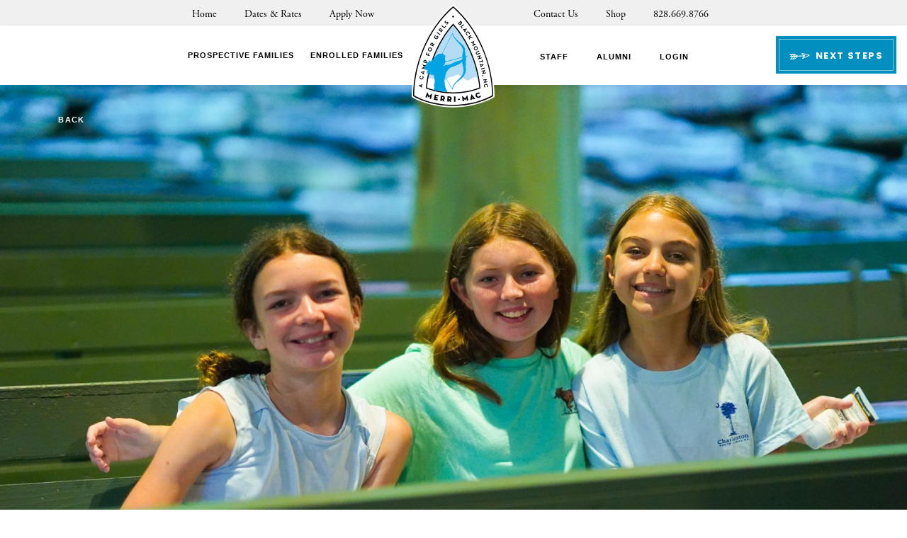

--- FILE ---
content_type: text/html; charset=UTF-8
request_url: https://merri-mac.com/2022/06/a-rainy-day-at-merri-mac/
body_size: 15907
content:
<!DOCTYPE html>
<html lang="en-US" class="no-js">
<head>
	<!-- Google Tag Manager -->
<script>(function(w,d,s,l,i){w[l]=w[l]||[];w[l].push({'gtm.start':
new Date().getTime(),event:'gtm.js'});var f=d.getElementsByTagName(s)[0],
j=d.createElement(s),dl=l!='dataLayer'?'&l='+l:'';j.async=true;j.src=
'https://www.googletagmanager.com/gtm.js?id='+i+dl;f.parentNode.insertBefore(j,f);
})(window,document,'script','dataLayer','GTM-P4B3ZSC');</script>
<!-- End Google Tag Manager -->
	<meta charset="UTF-8"/>
	<meta name="viewport" content="width=device-width, initial-scale=1.0"/>
	<script src="https://use.typekit.net/toy2ozj.js"></script>
	<script>try{Typekit.load({ async: true });}catch(e){}</script>
	<meta name='robots' content='index, follow, max-image-preview:large, max-snippet:-1, max-video-preview:-1' />

	<!-- This site is optimized with the Yoast SEO plugin v26.7 - https://yoast.com/wordpress/plugins/seo/ -->
	<title>A rainy day at Merri-Mac! - Camp Merri-Mac</title>
	<link rel="canonical" href="https://merri-mac.com/2022/06/a-rainy-day-at-merri-mac/" />
	<meta property="og:locale" content="en_US" />
	<meta property="og:type" content="article" />
	<meta property="og:title" content="A rainy day at Merri-Mac! - Camp Merri-Mac" />
	<meta property="og:description" content="The day started with a cool breeze and light rain. After a hot day, the girls were excited to wake up to a change in weather. It was eggs, potatoes, and biscuits for breakfast followed by a sweet morning at chapel, where we got to learn about God’s power and gentleness.  Today’s morning activities consisted [&hellip;]" />
	<meta property="og:url" content="https://merri-mac.com/2022/06/a-rainy-day-at-merri-mac/" />
	<meta property="og:site_name" content="Camp Merri-Mac" />
	<meta property="article:published_time" content="2022-06-14T22:23:30+00:00" />
	<meta property="og:image" content="https://merrimac-media-offload.s3.amazonaws.com/wp-content/uploads/2022/06/14190332/6-14-22_camp-Merri-Mac-morning_db0326.jpg" />
	<meta property="og:image:width" content="2048" />
	<meta property="og:image:height" content="1498" />
	<meta property="og:image:type" content="image/jpeg" />
	<meta name="author" content="Adam Boyd" />
	<meta name="twitter:card" content="summary_large_image" />
	<meta name="twitter:label1" content="Written by" />
	<meta name="twitter:data1" content="Adam Boyd" />
	<meta name="twitter:label2" content="Est. reading time" />
	<meta name="twitter:data2" content="2 minutes" />
	<script type="application/ld+json" class="yoast-schema-graph">{"@context":"https://schema.org","@graph":[{"@type":"Article","@id":"https://merri-mac.com/2022/06/a-rainy-day-at-merri-mac/#article","isPartOf":{"@id":"https://merri-mac.com/2022/06/a-rainy-day-at-merri-mac/"},"author":{"name":"Adam Boyd","@id":"https://merri-mac.com/#/schema/person/e5b599a0b541ffb3a4772dc22f9614be"},"headline":"A rainy day at Merri-Mac!","datePublished":"2022-06-14T22:23:30+00:00","mainEntityOfPage":{"@id":"https://merri-mac.com/2022/06/a-rainy-day-at-merri-mac/"},"wordCount":405,"image":{"@id":"https://merri-mac.com/2022/06/a-rainy-day-at-merri-mac/#primaryimage"},"thumbnailUrl":"https://merrimac-media-offload.s3.amazonaws.com/wp-content/uploads/2022/06/14190332/6-14-22_camp-Merri-Mac-morning_db0326.jpg","inLanguage":"en-US"},{"@type":"WebPage","@id":"https://merri-mac.com/2022/06/a-rainy-day-at-merri-mac/","url":"https://merri-mac.com/2022/06/a-rainy-day-at-merri-mac/","name":"A rainy day at Merri-Mac! - Camp Merri-Mac","isPartOf":{"@id":"https://merri-mac.com/#website"},"primaryImageOfPage":{"@id":"https://merri-mac.com/2022/06/a-rainy-day-at-merri-mac/#primaryimage"},"image":{"@id":"https://merri-mac.com/2022/06/a-rainy-day-at-merri-mac/#primaryimage"},"thumbnailUrl":"https://merrimac-media-offload.s3.amazonaws.com/wp-content/uploads/2022/06/14190332/6-14-22_camp-Merri-Mac-morning_db0326.jpg","datePublished":"2022-06-14T22:23:30+00:00","author":{"@id":"https://merri-mac.com/#/schema/person/e5b599a0b541ffb3a4772dc22f9614be"},"breadcrumb":{"@id":"https://merri-mac.com/2022/06/a-rainy-day-at-merri-mac/#breadcrumb"},"inLanguage":"en-US","potentialAction":[{"@type":"ReadAction","target":["https://merri-mac.com/2022/06/a-rainy-day-at-merri-mac/"]}]},{"@type":"ImageObject","inLanguage":"en-US","@id":"https://merri-mac.com/2022/06/a-rainy-day-at-merri-mac/#primaryimage","url":"https://merrimac-media-offload.s3.amazonaws.com/wp-content/uploads/2022/06/14190332/6-14-22_camp-Merri-Mac-morning_db0326.jpg","contentUrl":"https://merrimac-media-offload.s3.amazonaws.com/wp-content/uploads/2022/06/14190332/6-14-22_camp-Merri-Mac-morning_db0326.jpg","width":2048,"height":1498,"caption":"Pictures of camp Merri Mac"},{"@type":"BreadcrumbList","@id":"https://merri-mac.com/2022/06/a-rainy-day-at-merri-mac/#breadcrumb","itemListElement":[{"@type":"ListItem","position":1,"name":"Home","item":"https://merri-mac.com/"},{"@type":"ListItem","position":2,"name":"Blog","item":"https://merri-mac.com/blog/"},{"@type":"ListItem","position":3,"name":"A rainy day at Merri-Mac!"}]},{"@type":"WebSite","@id":"https://merri-mac.com/#website","url":"https://merri-mac.com/","name":"Camp Merri-Mac","description":"North Carolina Summer Camp for Girls","potentialAction":[{"@type":"SearchAction","target":{"@type":"EntryPoint","urlTemplate":"https://merri-mac.com/?s={search_term_string}"},"query-input":{"@type":"PropertyValueSpecification","valueRequired":true,"valueName":"search_term_string"}}],"inLanguage":"en-US"},{"@type":"Person","@id":"https://merri-mac.com/#/schema/person/e5b599a0b541ffb3a4772dc22f9614be","name":"Adam Boyd","image":{"@type":"ImageObject","inLanguage":"en-US","@id":"https://merri-mac.com/#/schema/person/image/","url":"https://secure.gravatar.com/avatar/7665c31f8c99fcf34d37fc925becc0404afd6e795b7044075608dad0388e7b42?s=96&d=mm&r=g","contentUrl":"https://secure.gravatar.com/avatar/7665c31f8c99fcf34d37fc925becc0404afd6e795b7044075608dad0388e7b42?s=96&d=mm&r=g","caption":"Adam Boyd"}}]}</script>
	<!-- / Yoast SEO plugin. -->


<link rel='dns-prefetch' href='//static.addtoany.com' />
<link rel='dns-prefetch' href='//fonts.googleapis.com' />
<link rel="alternate" title="oEmbed (JSON)" type="application/json+oembed" href="https://merri-mac.com/wp-json/oembed/1.0/embed?url=https%3A%2F%2Fmerri-mac.com%2F2022%2F06%2Fa-rainy-day-at-merri-mac%2F" />
<link rel="alternate" title="oEmbed (XML)" type="text/xml+oembed" href="https://merri-mac.com/wp-json/oembed/1.0/embed?url=https%3A%2F%2Fmerri-mac.com%2F2022%2F06%2Fa-rainy-day-at-merri-mac%2F&#038;format=xml" />
<style id='wp-img-auto-sizes-contain-inline-css' type='text/css'>
img:is([sizes=auto i],[sizes^="auto," i]){contain-intrinsic-size:3000px 1500px}
/*# sourceURL=wp-img-auto-sizes-contain-inline-css */
</style>
<style id='wp-emoji-styles-inline-css' type='text/css'>

	img.wp-smiley, img.emoji {
		display: inline !important;
		border: none !important;
		box-shadow: none !important;
		height: 1em !important;
		width: 1em !important;
		margin: 0 0.07em !important;
		vertical-align: -0.1em !important;
		background: none !important;
		padding: 0 !important;
	}
/*# sourceURL=wp-emoji-styles-inline-css */
</style>
<link rel='stylesheet' id='wp-block-library-css' href='https://merri-mac.com/wp-includes/css/dist/block-library/style.min.css?ver=6.9' type='text/css' media='all' />
<style id='classic-theme-styles-inline-css' type='text/css'>
/*! This file is auto-generated */
.wp-block-button__link{color:#fff;background-color:#32373c;border-radius:9999px;box-shadow:none;text-decoration:none;padding:calc(.667em + 2px) calc(1.333em + 2px);font-size:1.125em}.wp-block-file__button{background:#32373c;color:#fff;text-decoration:none}
/*# sourceURL=/wp-includes/css/classic-themes.min.css */
</style>
<link rel='stylesheet' id='activecampaign-form-block-css' href='https://merri-mac.com/wp-content/plugins/activecampaign-subscription-forms/activecampaign-form-block/build/style-index.css?ver=1763480197' type='text/css' media='all' />
<style id='global-styles-inline-css' type='text/css'>
:root{--wp--preset--aspect-ratio--square: 1;--wp--preset--aspect-ratio--4-3: 4/3;--wp--preset--aspect-ratio--3-4: 3/4;--wp--preset--aspect-ratio--3-2: 3/2;--wp--preset--aspect-ratio--2-3: 2/3;--wp--preset--aspect-ratio--16-9: 16/9;--wp--preset--aspect-ratio--9-16: 9/16;--wp--preset--color--black: #000000;--wp--preset--color--cyan-bluish-gray: #abb8c3;--wp--preset--color--white: #ffffff;--wp--preset--color--pale-pink: #f78da7;--wp--preset--color--vivid-red: #cf2e2e;--wp--preset--color--luminous-vivid-orange: #ff6900;--wp--preset--color--luminous-vivid-amber: #fcb900;--wp--preset--color--light-green-cyan: #7bdcb5;--wp--preset--color--vivid-green-cyan: #00d084;--wp--preset--color--pale-cyan-blue: #8ed1fc;--wp--preset--color--vivid-cyan-blue: #0693e3;--wp--preset--color--vivid-purple: #9b51e0;--wp--preset--gradient--vivid-cyan-blue-to-vivid-purple: linear-gradient(135deg,rgb(6,147,227) 0%,rgb(155,81,224) 100%);--wp--preset--gradient--light-green-cyan-to-vivid-green-cyan: linear-gradient(135deg,rgb(122,220,180) 0%,rgb(0,208,130) 100%);--wp--preset--gradient--luminous-vivid-amber-to-luminous-vivid-orange: linear-gradient(135deg,rgb(252,185,0) 0%,rgb(255,105,0) 100%);--wp--preset--gradient--luminous-vivid-orange-to-vivid-red: linear-gradient(135deg,rgb(255,105,0) 0%,rgb(207,46,46) 100%);--wp--preset--gradient--very-light-gray-to-cyan-bluish-gray: linear-gradient(135deg,rgb(238,238,238) 0%,rgb(169,184,195) 100%);--wp--preset--gradient--cool-to-warm-spectrum: linear-gradient(135deg,rgb(74,234,220) 0%,rgb(151,120,209) 20%,rgb(207,42,186) 40%,rgb(238,44,130) 60%,rgb(251,105,98) 80%,rgb(254,248,76) 100%);--wp--preset--gradient--blush-light-purple: linear-gradient(135deg,rgb(255,206,236) 0%,rgb(152,150,240) 100%);--wp--preset--gradient--blush-bordeaux: linear-gradient(135deg,rgb(254,205,165) 0%,rgb(254,45,45) 50%,rgb(107,0,62) 100%);--wp--preset--gradient--luminous-dusk: linear-gradient(135deg,rgb(255,203,112) 0%,rgb(199,81,192) 50%,rgb(65,88,208) 100%);--wp--preset--gradient--pale-ocean: linear-gradient(135deg,rgb(255,245,203) 0%,rgb(182,227,212) 50%,rgb(51,167,181) 100%);--wp--preset--gradient--electric-grass: linear-gradient(135deg,rgb(202,248,128) 0%,rgb(113,206,126) 100%);--wp--preset--gradient--midnight: linear-gradient(135deg,rgb(2,3,129) 0%,rgb(40,116,252) 100%);--wp--preset--font-size--small: 13px;--wp--preset--font-size--medium: 20px;--wp--preset--font-size--large: 36px;--wp--preset--font-size--x-large: 42px;--wp--preset--spacing--20: 0.44rem;--wp--preset--spacing--30: 0.67rem;--wp--preset--spacing--40: 1rem;--wp--preset--spacing--50: 1.5rem;--wp--preset--spacing--60: 2.25rem;--wp--preset--spacing--70: 3.38rem;--wp--preset--spacing--80: 5.06rem;--wp--preset--shadow--natural: 6px 6px 9px rgba(0, 0, 0, 0.2);--wp--preset--shadow--deep: 12px 12px 50px rgba(0, 0, 0, 0.4);--wp--preset--shadow--sharp: 6px 6px 0px rgba(0, 0, 0, 0.2);--wp--preset--shadow--outlined: 6px 6px 0px -3px rgb(255, 255, 255), 6px 6px rgb(0, 0, 0);--wp--preset--shadow--crisp: 6px 6px 0px rgb(0, 0, 0);}:where(.is-layout-flex){gap: 0.5em;}:where(.is-layout-grid){gap: 0.5em;}body .is-layout-flex{display: flex;}.is-layout-flex{flex-wrap: wrap;align-items: center;}.is-layout-flex > :is(*, div){margin: 0;}body .is-layout-grid{display: grid;}.is-layout-grid > :is(*, div){margin: 0;}:where(.wp-block-columns.is-layout-flex){gap: 2em;}:where(.wp-block-columns.is-layout-grid){gap: 2em;}:where(.wp-block-post-template.is-layout-flex){gap: 1.25em;}:where(.wp-block-post-template.is-layout-grid){gap: 1.25em;}.has-black-color{color: var(--wp--preset--color--black) !important;}.has-cyan-bluish-gray-color{color: var(--wp--preset--color--cyan-bluish-gray) !important;}.has-white-color{color: var(--wp--preset--color--white) !important;}.has-pale-pink-color{color: var(--wp--preset--color--pale-pink) !important;}.has-vivid-red-color{color: var(--wp--preset--color--vivid-red) !important;}.has-luminous-vivid-orange-color{color: var(--wp--preset--color--luminous-vivid-orange) !important;}.has-luminous-vivid-amber-color{color: var(--wp--preset--color--luminous-vivid-amber) !important;}.has-light-green-cyan-color{color: var(--wp--preset--color--light-green-cyan) !important;}.has-vivid-green-cyan-color{color: var(--wp--preset--color--vivid-green-cyan) !important;}.has-pale-cyan-blue-color{color: var(--wp--preset--color--pale-cyan-blue) !important;}.has-vivid-cyan-blue-color{color: var(--wp--preset--color--vivid-cyan-blue) !important;}.has-vivid-purple-color{color: var(--wp--preset--color--vivid-purple) !important;}.has-black-background-color{background-color: var(--wp--preset--color--black) !important;}.has-cyan-bluish-gray-background-color{background-color: var(--wp--preset--color--cyan-bluish-gray) !important;}.has-white-background-color{background-color: var(--wp--preset--color--white) !important;}.has-pale-pink-background-color{background-color: var(--wp--preset--color--pale-pink) !important;}.has-vivid-red-background-color{background-color: var(--wp--preset--color--vivid-red) !important;}.has-luminous-vivid-orange-background-color{background-color: var(--wp--preset--color--luminous-vivid-orange) !important;}.has-luminous-vivid-amber-background-color{background-color: var(--wp--preset--color--luminous-vivid-amber) !important;}.has-light-green-cyan-background-color{background-color: var(--wp--preset--color--light-green-cyan) !important;}.has-vivid-green-cyan-background-color{background-color: var(--wp--preset--color--vivid-green-cyan) !important;}.has-pale-cyan-blue-background-color{background-color: var(--wp--preset--color--pale-cyan-blue) !important;}.has-vivid-cyan-blue-background-color{background-color: var(--wp--preset--color--vivid-cyan-blue) !important;}.has-vivid-purple-background-color{background-color: var(--wp--preset--color--vivid-purple) !important;}.has-black-border-color{border-color: var(--wp--preset--color--black) !important;}.has-cyan-bluish-gray-border-color{border-color: var(--wp--preset--color--cyan-bluish-gray) !important;}.has-white-border-color{border-color: var(--wp--preset--color--white) !important;}.has-pale-pink-border-color{border-color: var(--wp--preset--color--pale-pink) !important;}.has-vivid-red-border-color{border-color: var(--wp--preset--color--vivid-red) !important;}.has-luminous-vivid-orange-border-color{border-color: var(--wp--preset--color--luminous-vivid-orange) !important;}.has-luminous-vivid-amber-border-color{border-color: var(--wp--preset--color--luminous-vivid-amber) !important;}.has-light-green-cyan-border-color{border-color: var(--wp--preset--color--light-green-cyan) !important;}.has-vivid-green-cyan-border-color{border-color: var(--wp--preset--color--vivid-green-cyan) !important;}.has-pale-cyan-blue-border-color{border-color: var(--wp--preset--color--pale-cyan-blue) !important;}.has-vivid-cyan-blue-border-color{border-color: var(--wp--preset--color--vivid-cyan-blue) !important;}.has-vivid-purple-border-color{border-color: var(--wp--preset--color--vivid-purple) !important;}.has-vivid-cyan-blue-to-vivid-purple-gradient-background{background: var(--wp--preset--gradient--vivid-cyan-blue-to-vivid-purple) !important;}.has-light-green-cyan-to-vivid-green-cyan-gradient-background{background: var(--wp--preset--gradient--light-green-cyan-to-vivid-green-cyan) !important;}.has-luminous-vivid-amber-to-luminous-vivid-orange-gradient-background{background: var(--wp--preset--gradient--luminous-vivid-amber-to-luminous-vivid-orange) !important;}.has-luminous-vivid-orange-to-vivid-red-gradient-background{background: var(--wp--preset--gradient--luminous-vivid-orange-to-vivid-red) !important;}.has-very-light-gray-to-cyan-bluish-gray-gradient-background{background: var(--wp--preset--gradient--very-light-gray-to-cyan-bluish-gray) !important;}.has-cool-to-warm-spectrum-gradient-background{background: var(--wp--preset--gradient--cool-to-warm-spectrum) !important;}.has-blush-light-purple-gradient-background{background: var(--wp--preset--gradient--blush-light-purple) !important;}.has-blush-bordeaux-gradient-background{background: var(--wp--preset--gradient--blush-bordeaux) !important;}.has-luminous-dusk-gradient-background{background: var(--wp--preset--gradient--luminous-dusk) !important;}.has-pale-ocean-gradient-background{background: var(--wp--preset--gradient--pale-ocean) !important;}.has-electric-grass-gradient-background{background: var(--wp--preset--gradient--electric-grass) !important;}.has-midnight-gradient-background{background: var(--wp--preset--gradient--midnight) !important;}.has-small-font-size{font-size: var(--wp--preset--font-size--small) !important;}.has-medium-font-size{font-size: var(--wp--preset--font-size--medium) !important;}.has-large-font-size{font-size: var(--wp--preset--font-size--large) !important;}.has-x-large-font-size{font-size: var(--wp--preset--font-size--x-large) !important;}
:where(.wp-block-post-template.is-layout-flex){gap: 1.25em;}:where(.wp-block-post-template.is-layout-grid){gap: 1.25em;}
:where(.wp-block-term-template.is-layout-flex){gap: 1.25em;}:where(.wp-block-term-template.is-layout-grid){gap: 1.25em;}
:where(.wp-block-columns.is-layout-flex){gap: 2em;}:where(.wp-block-columns.is-layout-grid){gap: 2em;}
:root :where(.wp-block-pullquote){font-size: 1.5em;line-height: 1.6;}
/*# sourceURL=global-styles-inline-css */
</style>
<link rel='stylesheet' id='cpsh-shortcodes-css' href='https://merri-mac.com/wp-content/plugins/column-shortcodes//assets/css/shortcodes.css?ver=1.0.1' type='text/css' media='all' />
<link rel='stylesheet' id='poppins-css' href='//fonts.googleapis.com/css?family=Poppins%3A300%2C400%2C600%2C700&#038;ver=6.9' type='text/css' media='all' />
<link rel='stylesheet' id='theme-styles-css' href='https://merri-mac.com/wp-content/themes/campMerriMac/source/css/style.css?ver=6.9' type='text/css' media='all' />
<link rel='stylesheet' id='YouTubePopUp-css' href='https://merri-mac.com/wp-content/themes/campMerriMac/source/css/YouTubePopUp.css?ver=6.9' type='text/css' media='all' />
<link rel='stylesheet' id='style-css' href='https://merri-mac.com/wp-content/themes/campMerriMac/source/style.css?ver=6.9' type='text/css' media='all' />
<link rel='stylesheet' id='tablepress-responsive-tables-css' href='https://merri-mac.com/wp-content/plugins/tablepress-responsive-tables/css/tablepress-responsive.min.css?ver=1.8' type='text/css' media='all' />
<link rel='stylesheet' id='addtoany-css' href='https://merri-mac.com/wp-content/plugins/add-to-any/addtoany.min.css?ver=1.16' type='text/css' media='all' />
<script type="text/javascript" src="https://merri-mac.com/wp-content/plugins/svg-support/vendor/DOMPurify/DOMPurify.min.js?ver=2.5.8" id="bodhi-dompurify-library-js"></script>
<script type="text/javascript" id="addtoany-core-js-before">
/* <![CDATA[ */
window.a2a_config=window.a2a_config||{};a2a_config.callbacks=[];a2a_config.overlays=[];a2a_config.templates={};

//# sourceURL=addtoany-core-js-before
/* ]]> */
</script>
<script type="text/javascript" defer src="https://static.addtoany.com/menu/page.js" id="addtoany-core-js"></script>
<script type="text/javascript" src="https://merri-mac.com/wp-includes/js/jquery/jquery.min.js?ver=3.7.1" id="jquery-core-js"></script>
<script type="text/javascript" src="https://merri-mac.com/wp-includes/js/jquery/jquery-migrate.min.js?ver=3.4.1" id="jquery-migrate-js"></script>
<script type="text/javascript" defer src="https://merri-mac.com/wp-content/plugins/add-to-any/addtoany.min.js?ver=1.1" id="addtoany-jquery-js"></script>
<script type="text/javascript" src="https://merri-mac.com/wp-content/plugins/disable-gravity-forms-fields/disable-gf-fields.js?ver=6.9" id="disable-gf-fields-js"></script>
<script type="text/javascript" id="bodhi_svg_inline-js-extra">
/* <![CDATA[ */
var svgSettings = {"skipNested":""};
//# sourceURL=bodhi_svg_inline-js-extra
/* ]]> */
</script>
<script type="text/javascript" src="https://merri-mac.com/wp-content/plugins/svg-support/js/min/svgs-inline-min.js" id="bodhi_svg_inline-js"></script>
<script type="text/javascript" id="bodhi_svg_inline-js-after">
/* <![CDATA[ */
cssTarget={"Bodhi":"img.style-svg","ForceInlineSVG":"style-svg"};ForceInlineSVGActive="false";frontSanitizationEnabled="on";
//# sourceURL=bodhi_svg_inline-js-after
/* ]]> */
</script>
<link rel="https://api.w.org/" href="https://merri-mac.com/wp-json/" /><link rel="alternate" title="JSON" type="application/json" href="https://merri-mac.com/wp-json/wp/v2/posts/10993" /><link rel="EditURI" type="application/rsd+xml" title="RSD" href="https://merri-mac.com/xmlrpc.php?rsd" />
<link rel='shortlink' href='https://merri-mac.com/?p=10993' />
<script type="text/javascript">
    var _ss = _ss || [];
    _ss.push(['_setDomain', 'https://koi-3QNM7KJOD4.marketingautomation.services/net']);
    _ss.push(['_setAccount', 'KOI-48Z7EB4UVC']);
    _ss.push(['_trackPageView']);
(function() {
    var ss = document.createElement('script');
    ss.type = 'text/javascript'; ss.async = true;
    ss.src = ('https:' == document.location.protocol ? 'https://' : 'http://') + 'koi-3QNM7KJOD4.marketingautomation.services/client/ss.js?ver=2.4.0';
    var scr = document.getElementsByTagName('script')[0];
    scr.parentNode.insertBefore(ss, scr);
})();
</script><meta name="generator" content="Elementor 3.34.1; features: additional_custom_breakpoints; settings: css_print_method-external, google_font-enabled, font_display-auto">
			<style>
				.e-con.e-parent:nth-of-type(n+4):not(.e-lazyloaded):not(.e-no-lazyload),
				.e-con.e-parent:nth-of-type(n+4):not(.e-lazyloaded):not(.e-no-lazyload) * {
					background-image: none !important;
				}
				@media screen and (max-height: 1024px) {
					.e-con.e-parent:nth-of-type(n+3):not(.e-lazyloaded):not(.e-no-lazyload),
					.e-con.e-parent:nth-of-type(n+3):not(.e-lazyloaded):not(.e-no-lazyload) * {
						background-image: none !important;
					}
				}
				@media screen and (max-height: 640px) {
					.e-con.e-parent:nth-of-type(n+2):not(.e-lazyloaded):not(.e-no-lazyload),
					.e-con.e-parent:nth-of-type(n+2):not(.e-lazyloaded):not(.e-no-lazyload) * {
						background-image: none !important;
					}
				}
			</style>
			<link rel="icon" href="https://merrimac-media-offload.s3.amazonaws.com/wp-content/uploads/2017/10/14200149/cropped-mm-favicon-32x32.png" sizes="32x32" />
<link rel="icon" href="https://merrimac-media-offload.s3.amazonaws.com/wp-content/uploads/2017/10/14200149/cropped-mm-favicon-192x192.png" sizes="192x192" />
<link rel="apple-touch-icon" href="https://merrimac-media-offload.s3.amazonaws.com/wp-content/uploads/2017/10/14200149/cropped-mm-favicon-180x180.png" />
<meta name="msapplication-TileImage" content="https://merrimac-media-offload.s3.amazonaws.com/wp-content/uploads/2017/10/14200149/cropped-mm-favicon-270x270.png" />
		<style type="text/css" id="wp-custom-css">
			.page-template-tpl-home .wistia_grid_32_wrapper {
  width: 100%!important;
  transition: all 0s!important; 
}

.home-hero .wistia_embed, .home-hero .wistia_embed * {
  transition: none!important;
}

.nice-select {
	width: 100%;
	max-width: 100%;
}

._form_element {
    display: inline-block;
}

.nice-select ul.list {
	max-height: 250px;
}

.nice-select.open ul.list {
	display: flex;
	flex-direction: column;
	max-height: 300px;
	overflow-y: auto;
}

.page-id-11364 .accordion__content ul {
	padding-left: 40px;
	font-size: 18px;
}

.home-hero__overlay {
	z-index: 0 !important;
}		</style>
			<script id="mcjs">!function(c,h,i,m,p){m=c.createElement(h),p=c.getElementsByTagName(h)[0],m.async=1,m.src=i,p.parentNode.insertBefore(m,p)}(document,"script","https://chimpstatic.com/mcjs-connected/js/users/ec5f7791eeca5c7aa43def57f/51d3a995fc64e24f4bb5daf4f.js");</script>
</head>

<body class="wp-singular post-template-default single single-post postid-10993 single-format-standard wp-theme-campMerriMacsource elementor-default elementor-kit-11086">
	<!-- Google Tag Manager (noscript) -->
<noscript><iframe src="https://www.googletagmanager.com/ns.html?id=GTM-P4B3ZSC"
height="0" width="0" style="display:none;visibility:hidden"></iframe></noscript>
<!-- End Google Tag Manager (noscript) -->
<div id="fb-root"></div>
<script>(function(d, s, id) {
  var js, fjs = d.getElementsByTagName(s)[0];
  if (d.getElementById(id)) return;
  js = d.createElement(s); js.id = id;
  js.src = "//connect.facebook.net/en_US/sdk.js#xfbml=1&version=v2.10";
  fjs.parentNode.insertBefore(js, fjs);
}(document, 'script', 'facebook-jssdk'));</script>
<div id="page">

    <div id="menu-overlay"></div>

    <header class="main-header">
        <nav class="top-navigation visible-lg">
            <div class="container">
                <div class="row">
                    <div class="col-lg-5">
						<ul id="menu-top-left" class="top-menu top-left"><li id="menu-item-7439" class="menu-item menu-item-type-post_type menu-item-object-page menu-item-home menu-item-7439"><a href="https://merri-mac.com/">Home</a></li>
<li id="menu-item-659" class="menu-item menu-item-type-post_type menu-item-object-page menu-item-659"><a href="https://merri-mac.com/dates-rates/">Dates &#038; Rates</a></li>
<li id="menu-item-28" class="menu-item menu-item-type-custom menu-item-object-custom menu-item-28"><a href="https://merrimac.campintouch.com/ui/forms/application/camper/App">Apply Now</a></li>
</ul>                    </div>
                    <div class="col-lg-5 col-lg-offset-2">
						<ul id="menu-top-right" class="top-menu top-right"><li id="menu-item-660" class="menu-item menu-item-type-post_type menu-item-object-page menu-item-660"><a href="https://merri-mac.com/contact/">Contact Us</a></li>
<li id="menu-item-8583" class="menu-item menu-item-type-custom menu-item-object-custom menu-item-8583"><a href="https://camp-merri-mac.myshopify.com/">Shop</a></li>
</ul>
                        <a href="tel:828.669.8766" class="phone-number">828.669.8766</a>
                    </div>
                </div>
            </div>
        </nav>

        <nav class="main-navigation">
            <div class="container">
                <div class="row">
                    <div class="col-lg-5 visible-lg">
						<ul id="menu-main-left" class="main-menu main-left"><li id="menu-item-665" class="menu-item menu-item-type-post_type menu-item-object-page menu-item-665"><a href="https://merri-mac.com/prospective-families/">Prospective Families <span class="mega-menu-trigger" style="display: none" data-megamenu="22"></span></a></li>
<li id="menu-item-666" class="menu-item menu-item-type-post_type menu-item-object-page menu-item-666"><a href="https://merri-mac.com/enrolled-families/">Enrolled Families <span class="mega-menu-trigger" style="display: none" data-megamenu="662"></span></a></li>
</ul>                    </div>
                    <div class="col-xs-5 hidden-lg">
                        <button class="hidden-xs next-steps-trigger main-navigation__mobile-button main-navigation__mobile-button--arrow"><span>Next Steps</span></button>
                    </div>
                    <div class="col-xs-2">
                        <a class="logo" href="https://merri-mac.com">
							<img width="160" height="199" src="https://merri-mac.com/wp-content/uploads/2024/11/merri-mac-logo.svg" class="attachment-full size-full" alt="Camp Merri-Mac" decoding="async" />                        </a>
                    </div>
                    <div class="col-lg-5 visible-lg">
                        <div class="right-menu-wrapper">
							<ul id="menu-main-right" class="main-menu main-right"><li id="menu-item-667" class="menu-item menu-item-type-post_type menu-item-object-page menu-item-667"><a href="https://merri-mac.com/staff/">Staff <span class="mega-menu-trigger" style="display: none" data-megamenu="663"></span></a></li>
<li id="menu-item-668" class="menu-item menu-item-type-post_type menu-item-object-page menu-item-668"><a href="https://merri-mac.com/alumni/">Alumni <span class="mega-menu-trigger" style="display: none" data-megamenu="664"></span></a></li>
<li id="menu-item-9" class="menu-item menu-item-type-custom menu-item-object-custom menu-item-9"><a href="https://merrimac.campintouch.com/MyAccount.aspx">Login</a></li>
</ul>                            <button class="next-steps-trigger btn btn-default"><span>Next Steps</span></button>
                        </div>
                    </div>
                    <div class="col-xs-5 hidden-lg text-right">
                        <button class="mobile-menu-trigger main-navigation__mobile-button">
                            <span>
                                <div class="text">Menu</div>
                                <div class="closed"><img src="https://merri-mac.com/wp-content/themes/campMerriMac/source/images/ico-menu-open.svg" alt="=" /></div>
                                <div class="opened"><img src="https://merri-mac.com/wp-content/themes/campMerriMac/source/images/ico-menu-close.svg" alt="X" /></div>
                            </span>
                        </button>
                    </div>
                </div>
            </div>

			
	<div class="mega-menus-wrapper">
		
		
				<nav class="mega-menu-wrapper" id="662">

					<div class="single-mega-menu">

						<div class="container">

							<div class="row">

								
									<div class="col-lg-3">

										<div class="menu-enrolled-families-col-1-container"><ul id="menu-enrolled-families-col-1" class="menu"><li id="menu-item-684" class="menu-item menu-item-type-post_type menu-item-object-page menu-item-684"><a href="https://merri-mac.com/enrolled-families/">Preparing for Camp</a></li>
<li id="menu-item-11822" class="menu-item menu-item-type-post_type menu-item-object-page menu-item-11822"><a href="https://merri-mac.com/prospective-families/activities-trips/">Activities &#038; Trips</a></li>
<li id="menu-item-685" class="menu-item menu-item-type-post_type menu-item-object-page menu-item-685"><a href="https://merri-mac.com/enrolled-families/clothing-gear/">Clothing &#038; Gear</a></li>
<li id="menu-item-686" class="menu-item menu-item-type-post_type menu-item-object-page menu-item-686"><a href="https://merri-mac.com/enrolled-families/traveling-to-camp/">Traveling to Camp</a></li>
</ul></div>										
									</div>
								
								
									<div class="col-lg-3">

										<div class="menu-enrolled-families-col-2-container"><ul id="menu-enrolled-families-col-2" class="menu"><li id="menu-item-9576" class="menu-item menu-item-type-post_type menu-item-object-page menu-item-9576"><a href="https://merri-mac.com/enrolled-families/faqs/">Merri-Mac FAQs</a></li>
<li id="menu-item-688" class="menu-item menu-item-type-post_type menu-item-object-page menu-item-688"><a href="https://merri-mac.com/enrolled-families/opening-day/">Opening Day</a></li>
<li id="menu-item-8207" class="menu-item menu-item-type-post_type menu-item-object-page menu-item-8207"><a href="https://merri-mac.com/emails-photos-etc/">Staying in Touch</a></li>
<li id="menu-item-689" class="menu-item menu-item-type-post_type menu-item-object-page current_page_parent menu-item-689"><a href="https://merri-mac.com/blog/">Blog &#038; News</a></li>
</ul></div>										
									</div>
								
								
									<div class="col-lg-3">

										<a href="https://merrimaccom.wpengine.com/dates-rates/" class="mega-menu-photo" ><div class="image-wrapper"><img width="510" height="300" src="https://merrimac-media-offload.s3.amazonaws.com/wp-content/uploads/2017/08/14195924/jumping-kids.jpg" class="attachment-mega-menu-image size-mega-menu-image" alt="" decoding="async" srcset="https://merrimac-media-offload.s3.amazonaws.com/wp-content/uploads/2017/08/14195924/jumping-kids.jpg 510w, https://merrimac-media-offload.s3.amazonaws.com/wp-content/uploads/2017/08/14195924/jumping-kids-360x212.jpg 360w, https://merrimac-media-offload.s3.amazonaws.com/wp-content/uploads/2017/08/14195924/jumping-kids-445x262.jpg 445w, https://merrimac-media-offload.s3.amazonaws.com/wp-content/uploads/2017/08/14195924/jumping-kids-479x282.jpg 479w" sizes="(max-width: 510px) 100vw, 510px" /></div><span class="image-link-text">Dates & Enrollment</span></a>										
									</div>
								
								
									<div class="col-lg-3">

										<a href="https://merrimac.campintouch.com/ui/forms/application/person/App" class="mega-menu-photo" ><div class="image-wrapper"><img width="510" height="300" src="https://merrimac-media-offload.s3.amazonaws.com/wp-content/uploads/2017/08/14195925/hugging-kids.jpg" class="attachment-mega-menu-image size-mega-menu-image" alt="" decoding="async" srcset="https://merrimac-media-offload.s3.amazonaws.com/wp-content/uploads/2017/08/14195925/hugging-kids.jpg 510w, https://merrimac-media-offload.s3.amazonaws.com/wp-content/uploads/2017/08/14195925/hugging-kids-360x212.jpg 360w, https://merrimac-media-offload.s3.amazonaws.com/wp-content/uploads/2017/08/14195925/hugging-kids-445x262.jpg 445w, https://merrimac-media-offload.s3.amazonaws.com/wp-content/uploads/2017/08/14195925/hugging-kids-479x282.jpg 479w" sizes="(max-width: 510px) 100vw, 510px" /></div><span class="image-link-text">Family Login</span></a>										
									</div>
								
																
							</div>

						</div>

					</div>

				</nav>

			
		
				<nav class="mega-menu-wrapper" id="663">

					<div class="single-mega-menu">

						<div class="container">

							<div class="row">

								
									<div class="col-lg-3">

										<div class="menu-staff-col-1-container"><ul id="menu-staff-col-1" class="menu"><li id="menu-item-690" class="menu-item menu-item-type-post_type menu-item-object-page menu-item-690"><a href="https://merri-mac.com/staff/">About Our Staff</a></li>
<li id="menu-item-691" class="menu-item menu-item-type-post_type menu-item-object-page menu-item-691"><a href="https://merri-mac.com/staff/available-positions/">Available Positions</a></li>
<li id="menu-item-9308" class="menu-item menu-item-type-post_type menu-item-object-page menu-item-9308"><a href="https://merri-mac.com/staff/30-second-staff-app/">30-Second Staff Application</a></li>
</ul></div>										
									</div>
								
								
									<div class="col-lg-3">

										<div class="menu-staff-col-2-container"><ul id="menu-staff-col-2" class="menu"><li id="menu-item-7491" class="menu-item menu-item-type-post_type menu-item-object-page menu-item-7491"><a href="https://merri-mac.com/prospective-families/staff/">Meet Our Staff</a></li>
<li id="menu-item-692" class="menu-item menu-item-type-post_type menu-item-object-page menu-item-692"><a href="https://merri-mac.com/staff/faqs/">Staff FAQs</a></li>
<li id="menu-item-11806" class="menu-item menu-item-type-custom menu-item-object-custom menu-item-11806"><a href="https://merrimac.campintouch.com/v2/login/login.aspx">Staff Login &#038; Forms</a></li>
</ul></div>										
									</div>
								
								
									<div class="col-lg-3">

										<a href="https://merrimac.campintouch.com/ui/forms/application/staff/App" class="mega-menu-photo" ><div class="image-wrapper"><img width="450" height="300" src="https://merri-mac.com/wp-content/uploads/2017/10/070917Mcookout-28-450x300.jpg" class="attachment-mega-menu-image size-mega-menu-image" alt="" decoding="async" srcset="https://merri-mac.com/wp-content/uploads/2017/10/070917Mcookout-28-450x300.jpg 450w, https://merri-mac.com/wp-content/uploads/2017/10/070917Mcookout-28-504x336.jpg 504w, https://merri-mac.com/wp-content/uploads/2017/10/070917Mcookout-28-1110x740.jpg 1110w, https://merri-mac.com/wp-content/uploads/2017/10/070917Mcookout-28-768x512.jpg 768w, https://merri-mac.com/wp-content/uploads/2017/10/070917Mcookout-28-1536x1024.jpg 1536w, https://merri-mac.com/wp-content/uploads/2017/10/070917Mcookout-28-2048x1365.jpg 2048w, https://merri-mac.com/wp-content/uploads/2017/10/070917Mcookout-28-360x240.jpg 360w, https://merri-mac.com/wp-content/uploads/2017/10/070917Mcookout-28-720x480.jpg 720w, https://merri-mac.com/wp-content/uploads/2017/10/070917Mcookout-28-1920x1280.jpg 1920w, https://merri-mac.com/wp-content/uploads/2017/10/070917Mcookout-28-810x540.jpg 810w, https://merri-mac.com/wp-content/uploads/2017/10/070917Mcookout-28-445x297.jpg 445w, https://merri-mac.com/wp-content/uploads/2017/10/070917Mcookout-28-479x319.jpg 479w, https://merri-mac.com/wp-content/uploads/2017/10/070917Mcookout-28-719x479.jpg 719w, https://merri-mac.com/wp-content/uploads/2017/10/070917Mcookout-28-900x600.jpg 900w" sizes="(max-width: 450px) 100vw, 450px" /></div><span class="image-link-text">Apply Now</span></a>										
									</div>
								
								
									<div class="col-lg-3">

																				
									</div>
								
																
							</div>

						</div>

					</div>

				</nav>

			
		
				<nav class="mega-menu-wrapper" id="664">

					<div class="single-mega-menu">

						<div class="container">

							<div class="row">

								
									<div class="col-lg-3">

										<div class="menu-alumni-1-container"><ul id="menu-alumni-1" class="menu"><li id="menu-item-9466" class="menu-item menu-item-type-post_type menu-item-object-page current_page_parent menu-item-9466"><a href="https://merri-mac.com/blog/">News &#038; Blog</a></li>
<li id="menu-item-11431" class="menu-item menu-item-type-post_type menu-item-object-page menu-item-11431"><a href="https://merri-mac.com/donate/">Merri-Mac Foundation</a></li>
</ul></div>										
									</div>
								
								
									<div class="col-lg-3">

										<a href="https://merrimaccom.wpengine.com/alumni/" class="mega-menu-photo" ><div class="image-wrapper"><img width="510" height="300" src="https://merrimac-media-offload.s3.amazonaws.com/wp-content/uploads/2017/08/14195923/white-shirts.jpg" class="attachment-mega-menu-image size-mega-menu-image" alt="" decoding="async" srcset="https://merrimac-media-offload.s3.amazonaws.com/wp-content/uploads/2017/08/14195923/white-shirts.jpg 510w, https://merrimac-media-offload.s3.amazonaws.com/wp-content/uploads/2017/08/14195923/white-shirts-360x212.jpg 360w, https://merrimac-media-offload.s3.amazonaws.com/wp-content/uploads/2017/08/14195923/white-shirts-445x262.jpg 445w, https://merrimac-media-offload.s3.amazonaws.com/wp-content/uploads/2017/08/14195923/white-shirts-479x282.jpg 479w" sizes="(max-width: 510px) 100vw, 510px" /></div><span class="image-link-text">Alumni Home</span></a>										
									</div>
								
								
									<div class="col-lg-3">

										<a href="https://merrimac.campintouch.com/v2/login/login.aspx?cx=a" class="mega-menu-photo" ><div class="image-wrapper"><img width="510" height="300" src="https://merrimac-media-offload.s3.amazonaws.com/wp-content/uploads/2017/08/14195926/hug-paint.jpg" class="attachment-mega-menu-image size-mega-menu-image" alt="" decoding="async" srcset="https://merrimac-media-offload.s3.amazonaws.com/wp-content/uploads/2017/08/14195926/hug-paint.jpg 510w, https://merrimac-media-offload.s3.amazonaws.com/wp-content/uploads/2017/08/14195926/hug-paint-360x212.jpg 360w, https://merrimac-media-offload.s3.amazonaws.com/wp-content/uploads/2017/08/14195926/hug-paint-445x262.jpg 445w, https://merrimac-media-offload.s3.amazonaws.com/wp-content/uploads/2017/08/14195926/hug-paint-479x282.jpg 479w" sizes="(max-width: 510px) 100vw, 510px" /></div><span class="image-link-text">Alumni Login</span></a>										
									</div>
								
								
									<div class="col-lg-3">

										<a href="https://merrimac.campintouch.com/v2/alumni/register.aspx" class="mega-menu-photo" ><div class="image-wrapper"><img width="510" height="300" src="https://merrimac-media-offload.s3.amazonaws.com/wp-content/uploads/2017/08/14195928/hand-print.jpg" class="attachment-mega-menu-image size-mega-menu-image" alt="" decoding="async" srcset="https://merrimac-media-offload.s3.amazonaws.com/wp-content/uploads/2017/08/14195928/hand-print.jpg 510w, https://merrimac-media-offload.s3.amazonaws.com/wp-content/uploads/2017/08/14195928/hand-print-360x212.jpg 360w, https://merrimac-media-offload.s3.amazonaws.com/wp-content/uploads/2017/08/14195928/hand-print-445x262.jpg 445w, https://merrimac-media-offload.s3.amazonaws.com/wp-content/uploads/2017/08/14195928/hand-print-479x282.jpg 479w" sizes="(max-width: 510px) 100vw, 510px" /></div><span class="image-link-text">Alumni Registration</span></a>										
									</div>
								
																
							</div>

						</div>

					</div>

				</nav>

			
		
				<nav class="mega-menu-wrapper" id="22">

					<div class="single-mega-menu">

						<div class="container">

							<div class="row">

								
									<div class="col-lg-3">

										<div class="menu-prospective-families-col-1-container"><ul id="menu-prospective-families-col-1" class="menu"><li id="menu-item-669" class="menu-item menu-item-type-post_type menu-item-object-page menu-item-669"><a href="https://merri-mac.com/prospective-families/">Why Merri-Mac?</a></li>
<li id="menu-item-7170" class="menu-item menu-item-type-post_type menu-item-object-page menu-item-7170"><a href="https://merri-mac.com/prospective-families/christian-camp/">A Christian Camp</a></li>
<li id="menu-item-670" class="menu-item menu-item-type-post_type menu-item-object-page menu-item-670"><a href="https://merri-mac.com/prospective-families/program/">Our Program</a></li>
<li id="menu-item-671" class="menu-item menu-item-type-post_type menu-item-object-page menu-item-671"><a href="https://merri-mac.com/prospective-families/activities-trips/">Activities &#038; Trips</a></li>
<li id="menu-item-672" class="menu-item menu-item-type-post_type menu-item-object-page menu-item-672"><a href="https://merri-mac.com/prospective-families/campus/">Our Campus</a></li>
<li id="menu-item-673" class="menu-item menu-item-type-post_type menu-item-object-page menu-item-673"><a href="https://merri-mac.com/prospective-families/cabin-life/">Cabin Life</a></li>
</ul></div>										
									</div>
								
								
									<div class="col-lg-3">

										<div class="menu-prospective-families-col-2-container"><ul id="menu-prospective-families-col-2" class="menu"><li id="menu-item-675" class="menu-item menu-item-type-post_type menu-item-object-page menu-item-675"><a href="https://merri-mac.com/prospective-families/leadership-family/">Leadership Family</a></li>
<li id="menu-item-674" class="menu-item menu-item-type-post_type menu-item-object-page menu-item-674"><a href="https://merri-mac.com/prospective-families/staff/">Meet Our Staff</a></li>
<li id="menu-item-676" class="menu-item menu-item-type-post_type menu-item-object-page menu-item-676"><a href="https://merri-mac.com/prospective-families/food-nutrition/">Food &#038; Nutrition</a></li>
<li id="menu-item-677" class="menu-item menu-item-type-post_type menu-item-object-page menu-item-677"><a href="https://merri-mac.com/prospective-families/wellness-safety/">Wellness &#038; Safety</a></li>
<li id="menu-item-8558" class="menu-item menu-item-type-post_type menu-item-object-page menu-item-8558"><a href="https://merri-mac.com/prospective-families/how-to-choose-the-right-camp/">How to Choose the Right Camp</a></li>
<li id="menu-item-678" class="menu-item menu-item-type-post_type menu-item-object-page menu-item-678"><a href="https://merri-mac.com/prospective-families/videos/">Video &#038; Photo Gallery</a></li>
<li id="menu-item-7285" class="menu-item menu-item-type-post_type menu-item-object-page menu-item-7285"><a href="https://merri-mac.com/mother-daughter-weekend/">Mother-Daughter Weekend</a></li>
</ul></div>										
									</div>
								
								
									<div class="col-lg-3">

										<div class="menu-prospective-families-col-3-container"><ul id="menu-prospective-families-col-3" class="menu"><li id="menu-item-681" class="menu-item menu-item-type-post_type menu-item-object-page menu-item-681"><a href="https://merri-mac.com/dates-rates/">Dates &#038; Rates</a></li>
<li id="menu-item-679" class="menu-item menu-item-type-post_type menu-item-object-page menu-item-679"><a href="https://merri-mac.com/prospective-families/ask-a-director/">Ask a Director</a></li>
<li id="menu-item-680" class="menu-item menu-item-type-post_type menu-item-object-page menu-item-680"><a href="https://merri-mac.com/prospective-families/schedule-a-tour/">Schedule a Tour</a></li>
<li id="menu-item-683" class="menu-item menu-item-type-custom menu-item-object-custom menu-item-683"><a href="https://merrimaccom.wpengine.com/request-information/">Request More Info</a></li>
<li id="menu-item-7520" class="menu-item menu-item-type-post_type menu-item-object-page menu-item-7520"><a href="https://merri-mac.com/enrolled-families/faqs/">FAQs</a></li>
<li id="menu-item-11056" class="menu-item menu-item-type-post_type menu-item-object-page menu-item-11056"><a href="https://merri-mac.com/prospective-families/is-merri-mac-right-for-everyone/">Is Merri-Mac Right For Everyone?</a></li>
</ul></div>										
									</div>
								
								
									<div class="col-lg-3">

										<a href="https://merrimac.campintouch.com/ui/forms/application/camper/App" class="mega-menu-photo" ><div class="image-wrapper"><img width="510" height="300" src="https://merrimac-media-offload.s3.amazonaws.com/wp-content/uploads/2017/08/14195343/4-girls.jpg" class="attachment-mega-menu-image size-mega-menu-image" alt="" decoding="async" srcset="https://merrimac-media-offload.s3.amazonaws.com/wp-content/uploads/2017/08/14195343/4-girls.jpg 510w, https://merrimac-media-offload.s3.amazonaws.com/wp-content/uploads/2017/08/14195343/4-girls-360x212.jpg 360w, https://merrimac-media-offload.s3.amazonaws.com/wp-content/uploads/2017/08/14195343/4-girls-445x262.jpg 445w, https://merrimac-media-offload.s3.amazonaws.com/wp-content/uploads/2017/08/14195343/4-girls-479x282.jpg 479w" sizes="(max-width: 510px) 100vw, 510px" /></div><span class="image-link-text">Apply Now</span></a>										
									</div>
								
																
							</div>

						</div>

					</div>

				</nav>

			
		
	</div>


			
	<div class="next-steps">
		
		
			<a href="https://merrimaccom.wpengine.com/request-information/" class="next-step-column" style="background-image: url(https://merrimac-media-offload.s3.amazonaws.com/wp-content/uploads/2017/10/14195856/next-steps-swimmer-360x660.jpg)";>
				
									<span class="icon-wrapper">
						<img src="https://merrimac-media-offload.s3.amazonaws.com/wp-content/uploads/2017/08/14200440/ico-heart.svg" alt="Heart Icon" class="icon">
					</span>
				
				<h2 class="heading">Request Info</h2>

				<h3 class="subheading">Take the First Step</h3>

			</a>

		
			<a href="https://merrimaccom.wpengine.com/dates-rates/" class="next-step-column" style="background-image: url(https://merrimac-media-offload.s3.amazonaws.com/wp-content/uploads/2017/10/14195901/next-steps-camper-staff-360x660.jpg)";>
				
									<span class="icon-wrapper">
						<img src="https://merrimac-media-offload.s3.amazonaws.com/wp-content/uploads/2017/08/14200440/ico-calendar.svg" alt="Calendar Icon" class="icon">
					</span>
				
				<h2 class="heading">Dates and Enrollment</h2>

				<h3 class="subheading">Find a Session </h3>

			</a>

		
			<a href="https://merrimac.campintouch.com/ui/forms/application/camper/App" class="next-step-column" style="background-image: url(https://merrimac-media-offload.s3.amazonaws.com/wp-content/uploads/2017/10/14195900/next-steps-horse-360x660.jpg)";>
				
									<span class="icon-wrapper">
						<img src="https://merrimac-media-offload.s3.amazonaws.com/wp-content/uploads/2017/08/14200440/ico-pencil.svg" alt="Pencil Icon" class="icon">
					</span>
				
				<h2 class="heading">Apply Now</h2>

				<h3 class="subheading">Sign Up for Summer</h3>

			</a>

		
			<a href="https://merrimaccom.wpengine.com/prospective-families/ask-a-director/" class="next-step-column" style="background-image: url(https://merrimac-media-offload.s3.amazonaws.com/wp-content/uploads/2017/10/14195858/next-steps-swim-jump-360x660.jpg)";>
				
									<span class="icon-wrapper">
						<img src="https://merrimac-media-offload.s3.amazonaws.com/wp-content/uploads/2017/08/14200440/ico-email.svg" alt="Email Icon" class="icon">
					</span>
				
				<h2 class="heading">Speak with a Director</h2>

				<h3 class="subheading">Talk with Will & Mary Page</h3>

			</a>

		
	</div>


			<nav class="main-mobile-menu">
	<ul id="menu-mobile-menu" class="menu"><li id="menu-item-693" class="menu-item menu-item-type-post_type menu-item-object-page menu-item-home menu-item-693"><a href="https://merri-mac.com/">Homepage</a></li>
<li id="menu-item-710" class="menu-item menu-item-type-post_type menu-item-object-page menu-item-has-children menu-item-710"><a href="https://merri-mac.com/dates-rates/">Dates &#038; Rates</a>
<ul class="sub-menu">
	<li id="menu-item-709" class="menu-item menu-item-type-post_type menu-item-object-page menu-item-709"><a href="https://merri-mac.com/dates-rates/">Dates &#038; Rates</a></li>
	<li id="menu-item-711" class="menu-item menu-item-type-custom menu-item-object-custom menu-item-711"><a href="https://merrimac.campintouch.com/ui/forms/application/camper/App">Apply Now</a></li>
	<li id="menu-item-712" class="menu-item menu-item-type-custom menu-item-object-custom menu-item-712"><a href="https://mmtl.campintouch.com/v2/family/inquiryForm.aspx">Request Info</a></li>
</ul>
</li>
<li id="menu-item-694" class="menu-item menu-item-type-post_type menu-item-object-page menu-item-has-children menu-item-694"><a href="https://merri-mac.com/prospective-families/">Prospective Families</a>
<ul class="sub-menu">
	<li id="menu-item-706" class="menu-item menu-item-type-post_type menu-item-object-page menu-item-706"><a href="https://merri-mac.com/prospective-families/">Why Merri-Mac?</a></li>
	<li id="menu-item-7169" class="menu-item menu-item-type-post_type menu-item-object-page menu-item-7169"><a href="https://merri-mac.com/prospective-families/christian-camp/">A Christian Camp</a></li>
	<li id="menu-item-695" class="menu-item menu-item-type-post_type menu-item-object-page menu-item-695"><a href="https://merri-mac.com/prospective-families/program/">Program</a></li>
	<li id="menu-item-696" class="menu-item menu-item-type-post_type menu-item-object-page menu-item-696"><a href="https://merri-mac.com/prospective-families/activities-trips/">Activities &#038; Trips</a></li>
	<li id="menu-item-697" class="menu-item menu-item-type-post_type menu-item-object-page menu-item-697"><a href="https://merri-mac.com/prospective-families/campus/">Campus</a></li>
	<li id="menu-item-698" class="menu-item menu-item-type-post_type menu-item-object-page menu-item-698"><a href="https://merri-mac.com/prospective-families/cabin-life/">Cabin Life</a></li>
	<li id="menu-item-699" class="menu-item menu-item-type-post_type menu-item-object-page menu-item-699"><a href="https://merri-mac.com/prospective-families/staff/">Meet Our Staff</a></li>
	<li id="menu-item-700" class="menu-item menu-item-type-post_type menu-item-object-page menu-item-700"><a href="https://merri-mac.com/prospective-families/leadership-family/">Leadership Family</a></li>
	<li id="menu-item-701" class="menu-item menu-item-type-post_type menu-item-object-page menu-item-701"><a href="https://merri-mac.com/prospective-families/food-nutrition/">Food &#038; Nutrition</a></li>
	<li id="menu-item-702" class="menu-item menu-item-type-post_type menu-item-object-page menu-item-702"><a href="https://merri-mac.com/prospective-families/wellness-safety/">Wellness &#038; Safety</a></li>
	<li id="menu-item-8561" class="menu-item menu-item-type-post_type menu-item-object-page menu-item-8561"><a href="https://merri-mac.com/prospective-families/how-to-choose-the-right-camp/">How to Choose the Right Camp</a></li>
	<li id="menu-item-703" class="menu-item menu-item-type-post_type menu-item-object-page menu-item-703"><a href="https://merri-mac.com/prospective-families/videos/">Video Gallery</a></li>
	<li id="menu-item-704" class="menu-item menu-item-type-post_type menu-item-object-page menu-item-704"><a href="https://merri-mac.com/prospective-families/ask-a-director/">Ask a Director</a></li>
	<li id="menu-item-705" class="menu-item menu-item-type-post_type menu-item-object-page menu-item-705"><a href="https://merri-mac.com/prospective-families/schedule-a-tour/">Schedule a Tour</a></li>
	<li id="menu-item-7521" class="menu-item menu-item-type-post_type menu-item-object-page menu-item-7521"><a href="https://merri-mac.com/enrolled-families/faqs/">FAQs</a></li>
	<li id="menu-item-11057" class="menu-item menu-item-type-post_type menu-item-object-page menu-item-11057"><a href="https://merri-mac.com/prospective-families/is-merri-mac-right-for-everyone/">Is Merri-Mac Right For Everyone?</a></li>
</ul>
</li>
<li id="menu-item-713" class="menu-item menu-item-type-post_type menu-item-object-page menu-item-has-children menu-item-713"><a href="https://merri-mac.com/enrolled-families/">Enrolled Families</a>
<ul class="sub-menu">
	<li id="menu-item-720" class="menu-item menu-item-type-custom menu-item-object-custom menu-item-720"><a href="https://merrimac.campintouch.com/MyAccount.aspx">Family Login</a></li>
	<li id="menu-item-721" class="menu-item menu-item-type-custom menu-item-object-custom menu-item-721"><a href="https://merrimac.campintouch.com/v2/login.aspx?">Re-Enroll Online</a></li>
	<li id="menu-item-718" class="menu-item menu-item-type-post_type menu-item-object-page menu-item-718"><a href="https://merri-mac.com/enrolled-families/">Preparing for Camp</a></li>
	<li id="menu-item-715" class="menu-item menu-item-type-post_type menu-item-object-page menu-item-715"><a href="https://merri-mac.com/enrolled-families/clothing-gear/">Clothing &#038; Gear</a></li>
	<li id="menu-item-8670" class="menu-item menu-item-type-post_type menu-item-object-page menu-item-8670"><a href="https://merri-mac.com/activity-skill-levels/">Activity Skill Levels</a></li>
	<li id="menu-item-716" class="menu-item menu-item-type-post_type menu-item-object-page menu-item-716"><a href="https://merri-mac.com/enrolled-families/traveling-to-camp/">Traveling to Camp</a></li>
	<li id="menu-item-717" class="menu-item menu-item-type-post_type menu-item-object-page menu-item-717"><a href="https://merri-mac.com/enrolled-families/opening-day/">Opening Day</a></li>
	<li id="menu-item-714" class="menu-item menu-item-type-post_type menu-item-object-page menu-item-714"><a href="https://merri-mac.com/enrolled-families/faqs/">FAQs</a></li>
	<li id="menu-item-8206" class="menu-item menu-item-type-post_type menu-item-object-page menu-item-8206"><a href="https://merri-mac.com/emails-photos-etc/">Staying in Touch</a></li>
	<li id="menu-item-719" class="menu-item menu-item-type-post_type menu-item-object-page current_page_parent menu-item-719"><a href="https://merri-mac.com/blog/">Blog &#038; News</a></li>
</ul>
</li>
<li id="menu-item-733" class="menu-item menu-item-type-post_type menu-item-object-page menu-item-733"><a href="https://merri-mac.com/mother-daughter-weekend/">Mother-Daughter Weekend</a></li>
<li id="menu-item-722" class="menu-item menu-item-type-post_type menu-item-object-page menu-item-has-children menu-item-722"><a href="https://merri-mac.com/staff/">About Our Staff</a>
<ul class="sub-menu">
	<li id="menu-item-725" class="menu-item menu-item-type-post_type menu-item-object-page menu-item-725"><a href="https://merri-mac.com/staff/">What We Look For</a></li>
	<li id="menu-item-724" class="menu-item menu-item-type-post_type menu-item-object-page menu-item-724"><a href="https://merri-mac.com/staff/available-positions/">Available Positions</a></li>
	<li id="menu-item-723" class="menu-item menu-item-type-post_type menu-item-object-page menu-item-723"><a href="https://merri-mac.com/staff/faqs/">FAQs</a></li>
	<li id="menu-item-727" class="menu-item menu-item-type-custom menu-item-object-custom menu-item-727"><a href="https://merrimac.campintouch.com/v2/login/login.aspx">Staff Login</a></li>
	<li id="menu-item-726" class="menu-item menu-item-type-custom menu-item-object-custom menu-item-726"><a href="https://merrimac.campintouch.com/ui/forms/application/staff/App">Apply Now</a></li>
</ul>
</li>
<li id="menu-item-728" class="menu-item menu-item-type-post_type menu-item-object-page menu-item-has-children menu-item-728"><a href="https://merri-mac.com/alumni/">Alumni</a>
<ul class="sub-menu">
	<li id="menu-item-729" class="menu-item menu-item-type-post_type menu-item-object-page menu-item-729"><a href="https://merri-mac.com/alumni/">Alumni Home</a></li>
	<li id="menu-item-730" class="menu-item menu-item-type-post_type menu-item-object-page current_page_parent menu-item-730"><a href="https://merri-mac.com/blog/">Blog &#038; News</a></li>
	<li id="menu-item-731" class="menu-item menu-item-type-custom menu-item-object-custom menu-item-731"><a href="https://merrimac.campintouch.com/v2/login/login.aspx?cx=a">Alumni Login</a></li>
	<li id="menu-item-732" class="menu-item menu-item-type-custom menu-item-object-custom menu-item-732"><a href="https://merrimac.campintouch.com/v2/alumni/register.aspx">Registration</a></li>
</ul>
</li>
<li id="menu-item-734" class="menu-item menu-item-type-post_type menu-item-object-page menu-item-734"><a href="https://merri-mac.com/contact/">Contact Us</a></li>
<li id="menu-item-735" class="menu-item menu-item-type-post_type menu-item-object-page current_page_parent menu-item-735"><a href="https://merri-mac.com/blog/">Blog</a></li>
<li id="menu-item-736" class="menu-item menu-item-type-post_type menu-item-object-page menu-item-736"><a href="https://merri-mac.com/prospective-families/ask-a-director/">Ask a Director</a></li>
<li id="menu-item-737" class="menu-item menu-item-type-post_type menu-item-object-page menu-item-737"><a href="https://merri-mac.com/prospective-families/schedule-a-tour/">Schedule a Tour</a></li>
<li id="menu-item-8560" class="menu-item menu-item-type-post_type menu-item-object-page menu-item-8560"><a href="https://merri-mac.com/prospective-families/how-to-choose-the-right-camp/">How to Choose the Right Camp</a></li>
</ul>    <div class="main-mobile-menu__contact">
        <a class="main-mobile-menu__contact-button" href="tel:828.669.8766">
            <img class="icon-phone" src="https://merri-mac.com/wp-content/themes/campMerriMac/source/images/icon-menu-phone.svg" alt="phone" />
	        828.669.8766        </a>
        <a class="main-mobile-menu__contact-button" href="/cdn-cgi/l/email-protection#cea3afa7a28ea3abbcbca7e3a3afade0ada1a3">
            <img class="icon-email" src="https://merri-mac.com/wp-content/themes/campMerriMac/source/images/icon-menu-email.svg" alt="email" />
	        Contact Us        </a>
        <a class="main-mobile-menu__contact-button" href="https://merrimac.campintouch.com/v2/login.aspx?">
            <img class="icon-login" src="https://merri-mac.com/wp-content/themes/campMerriMac/source/images/icon-menu-lock.svg" alt="login" />
	        Family Login        </a>
    </div>
    <button class="visible-xs next-steps-trigger main-mobile-menu__steps">
        <span>Next Steps</span>
    </button>
</nav>
        </nav>

    </header>

	<section class="default-hero hero mobile-center">

		<div class="image-wrapper visible-lg">
			<img width="2048" height="1498" src="https://merrimac-media-offload.s3.amazonaws.com/wp-content/uploads/2022/06/14190332/6-14-22_camp-Merri-Mac-morning_db0326.jpg" class="hero-image wp-post-image" alt="" 0="" decoding="async" srcset="https://merrimac-media-offload.s3.amazonaws.com/wp-content/uploads/2022/06/14190332/6-14-22_camp-Merri-Mac-morning_db0326.jpg 2048w, https://merrimac-media-offload.s3.amazonaws.com/wp-content/uploads/2022/06/14190332/6-14-22_camp-Merri-Mac-morning_db0326-459x336.jpg 459w, https://merrimac-media-offload.s3.amazonaws.com/wp-content/uploads/2022/06/14190332/6-14-22_camp-Merri-Mac-morning_db0326-1110x812.jpg 1110w, https://merrimac-media-offload.s3.amazonaws.com/wp-content/uploads/2022/06/14190332/6-14-22_camp-Merri-Mac-morning_db0326-1536x1124.jpg 1536w, https://merrimac-media-offload.s3.amazonaws.com/wp-content/uploads/2022/06/14190332/6-14-22_camp-Merri-Mac-morning_db0326-410x300.jpg 410w, https://merrimac-media-offload.s3.amazonaws.com/wp-content/uploads/2022/06/14190332/6-14-22_camp-Merri-Mac-morning_db0326-360x263.jpg 360w, https://merrimac-media-offload.s3.amazonaws.com/wp-content/uploads/2022/06/14190332/6-14-22_camp-Merri-Mac-morning_db0326-720x527.jpg 720w, https://merrimac-media-offload.s3.amazonaws.com/wp-content/uploads/2022/06/14190332/6-14-22_camp-Merri-Mac-morning_db0326-1920x1404.jpg 1920w, https://merrimac-media-offload.s3.amazonaws.com/wp-content/uploads/2022/06/14190332/6-14-22_camp-Merri-Mac-morning_db0326-738x540.jpg 738w, https://merrimac-media-offload.s3.amazonaws.com/wp-content/uploads/2022/06/14190332/6-14-22_camp-Merri-Mac-morning_db0326-445x325.jpg 445w, https://merrimac-media-offload.s3.amazonaws.com/wp-content/uploads/2022/06/14190332/6-14-22_camp-Merri-Mac-morning_db0326-479x350.jpg 479w, https://merrimac-media-offload.s3.amazonaws.com/wp-content/uploads/2022/06/14190332/6-14-22_camp-Merri-Mac-morning_db0326-719x526.jpg 719w, https://merrimac-media-offload.s3.amazonaws.com/wp-content/uploads/2022/06/14190332/6-14-22_camp-Merri-Mac-morning_db0326-848x620.jpg 848w" sizes="(max-width: 2048px) 100vw, 2048px" />		</div>

        <div class="image-wrapper hidden-lg" style="background-position-x: center; background-image: url('https://merrimac-media-offload.s3.amazonaws.com/wp-content/uploads/2022/06/14190332/6-14-22_camp-Merri-Mac-morning_db0326-1536x840.jpg')"></div>

					<div class="container">
				<a href="https://merri-mac.com/blog/" class="back">
					<img src="https://merri-mac.com/wp-content/themes/campMerriMac/source/images/ico-arrow-simple.svg" alt="arrow" class="style-svg back-arrow">
					Back				</a>
			</div>
		
	</section>


	<main class="content">

		<article class="post">

			<div class="container">
			
				
<header class="post-header">

    <div class="row">

        <div class="col-xs-3 col-md-2">

            <div class="post-meta">
				<span class="author-image-wrapper"><img width="52" height="52" src="https://merrimac-media-offload.s3.amazonaws.com/wp-content/uploads/2017/10/14195541/adam-boyd-52x52.jpg" class="author-image" alt="" decoding="async" srcset="https://merrimac-media-offload.s3.amazonaws.com/wp-content/uploads/2017/10/14195541/adam-boyd-52x52.jpg 52w, https://merrimac-media-offload.s3.amazonaws.com/wp-content/uploads/2017/10/14195541/adam-boyd-150x150.jpg 150w, https://merrimac-media-offload.s3.amazonaws.com/wp-content/uploads/2017/10/14195541/adam-boyd-336x336.jpg 336w, https://merrimac-media-offload.s3.amazonaws.com/wp-content/uploads/2017/10/14195541/adam-boyd-300x300.jpg 300w, https://merrimac-media-offload.s3.amazonaws.com/wp-content/uploads/2017/10/14195541/adam-boyd-360x360.jpg 360w, https://merrimac-media-offload.s3.amazonaws.com/wp-content/uploads/2017/10/14195541/adam-boyd-40x40.jpg 40w, https://merrimac-media-offload.s3.amazonaws.com/wp-content/uploads/2017/10/14195541/adam-boyd-540x540.jpg 540w, https://merrimac-media-offload.s3.amazonaws.com/wp-content/uploads/2017/10/14195541/adam-boyd-445x445.jpg 445w, https://merrimac-media-offload.s3.amazonaws.com/wp-content/uploads/2017/10/14195541/adam-boyd-479x479.jpg 479w, https://merrimac-media-offload.s3.amazonaws.com/wp-content/uploads/2017/10/14195541/adam-boyd-532x532.jpg 532w, https://merrimac-media-offload.s3.amazonaws.com/wp-content/uploads/2017/10/14195541/adam-boyd-620x620.jpg 620w, https://merrimac-media-offload.s3.amazonaws.com/wp-content/uploads/2017/10/14195541/adam-boyd.jpg 690w" sizes="(max-width: 52px) 100vw, 52px" /></span>                <p class="author">Author</p>
                <p class="author-name">Adam Boyd</p>
                <p class="post-date">June 14th 2022</p>

				<div class="addtoany_shortcode"><div class="a2a_kit a2a_kit_size_28 addtoany_list" data-a2a-url="https://merri-mac.com/2022/06/a-rainy-day-at-merri-mac/" data-a2a-title="A rainy day at Merri-Mac!"><a class="a2a_button_facebook" href="https://www.addtoany.com/add_to/facebook?linkurl=https%3A%2F%2Fmerri-mac.com%2F2022%2F06%2Fa-rainy-day-at-merri-mac%2F&amp;linkname=A%20rainy%20day%20at%20Merri-Mac%21" title="Facebook" rel="nofollow noopener" target="_blank"><img src="https://merrimaccom.wpengine.com/wp-content/themes/campMerriMac/source/images/facebook.svg" width="28" height="28" alt="Facebook"></a><a class="a2a_button_twitter" href="https://www.addtoany.com/add_to/twitter?linkurl=https%3A%2F%2Fmerri-mac.com%2F2022%2F06%2Fa-rainy-day-at-merri-mac%2F&amp;linkname=A%20rainy%20day%20at%20Merri-Mac%21" title="Twitter" rel="nofollow noopener" target="_blank"><img src="https://merrimaccom.wpengine.com/wp-content/themes/campMerriMac/source/images/twitter.svg" width="28" height="28" alt="Twitter"></a><a class="a2a_button_email" href="https://www.addtoany.com/add_to/email?linkurl=https%3A%2F%2Fmerri-mac.com%2F2022%2F06%2Fa-rainy-day-at-merri-mac%2F&amp;linkname=A%20rainy%20day%20at%20Merri-Mac%21" title="Email" rel="nofollow noopener" target="_blank"><img src="https://merrimaccom.wpengine.com/wp-content/themes/campMerriMac/source/images/email.svg" width="28" height="28" alt="Email"></a></div></div>            </div>

        </div>

        <div class="col-xs-9 col-md-10">

            <div class="post-title">

				
                <h1 class="title js-fade-in-top"><span>A rainy day at Merri-Mac!</span></h1>

            </div>

        </div>

    </div>

</header>

<header class="post-header-mobile">
	<span class="post-header-mobile__avatar"><img width="52" height="52" src="https://merrimac-media-offload.s3.amazonaws.com/wp-content/uploads/2017/10/14195541/adam-boyd-52x52.jpg" class="author-image" alt="" decoding="async" srcset="https://merrimac-media-offload.s3.amazonaws.com/wp-content/uploads/2017/10/14195541/adam-boyd-52x52.jpg 52w, https://merrimac-media-offload.s3.amazonaws.com/wp-content/uploads/2017/10/14195541/adam-boyd-150x150.jpg 150w, https://merrimac-media-offload.s3.amazonaws.com/wp-content/uploads/2017/10/14195541/adam-boyd-336x336.jpg 336w, https://merrimac-media-offload.s3.amazonaws.com/wp-content/uploads/2017/10/14195541/adam-boyd-300x300.jpg 300w, https://merrimac-media-offload.s3.amazonaws.com/wp-content/uploads/2017/10/14195541/adam-boyd-360x360.jpg 360w, https://merrimac-media-offload.s3.amazonaws.com/wp-content/uploads/2017/10/14195541/adam-boyd-40x40.jpg 40w, https://merrimac-media-offload.s3.amazonaws.com/wp-content/uploads/2017/10/14195541/adam-boyd-540x540.jpg 540w, https://merrimac-media-offload.s3.amazonaws.com/wp-content/uploads/2017/10/14195541/adam-boyd-445x445.jpg 445w, https://merrimac-media-offload.s3.amazonaws.com/wp-content/uploads/2017/10/14195541/adam-boyd-479x479.jpg 479w, https://merrimac-media-offload.s3.amazonaws.com/wp-content/uploads/2017/10/14195541/adam-boyd-532x532.jpg 532w, https://merrimac-media-offload.s3.amazonaws.com/wp-content/uploads/2017/10/14195541/adam-boyd-620x620.jpg 620w, https://merrimac-media-offload.s3.amazonaws.com/wp-content/uploads/2017/10/14195541/adam-boyd.jpg 690w" sizes="(max-width: 52px) 100vw, 52px" /></span>
	
    <h1 class="post-header-mobile__title">A rainy day at Merri-Mac!</h1>
    <div class="post-header-mobile__info">
		Adam Boyd - June 14th 2022</p>
    </div>
    <div class="post-header-mobile__social">
		<div class="addtoany_shortcode"><div class="a2a_kit a2a_kit_size_28 addtoany_list" data-a2a-url="https://merri-mac.com/2022/06/a-rainy-day-at-merri-mac/" data-a2a-title="A rainy day at Merri-Mac!"><a class="a2a_button_facebook" href="https://www.addtoany.com/add_to/facebook?linkurl=https%3A%2F%2Fmerri-mac.com%2F2022%2F06%2Fa-rainy-day-at-merri-mac%2F&amp;linkname=A%20rainy%20day%20at%20Merri-Mac%21" title="Facebook" rel="nofollow noopener" target="_blank"><img src="https://merrimaccom.wpengine.com/wp-content/themes/campMerriMac/source/images/facebook.svg" width="28" height="28" alt="Facebook"></a><a class="a2a_button_twitter" href="https://www.addtoany.com/add_to/twitter?linkurl=https%3A%2F%2Fmerri-mac.com%2F2022%2F06%2Fa-rainy-day-at-merri-mac%2F&amp;linkname=A%20rainy%20day%20at%20Merri-Mac%21" title="Twitter" rel="nofollow noopener" target="_blank"><img src="https://merrimaccom.wpengine.com/wp-content/themes/campMerriMac/source/images/twitter.svg" width="28" height="28" alt="Twitter"></a><a class="a2a_button_email" href="https://www.addtoany.com/add_to/email?linkurl=https%3A%2F%2Fmerri-mac.com%2F2022%2F06%2Fa-rainy-day-at-merri-mac%2F&amp;linkname=A%20rainy%20day%20at%20Merri-Mac%21" title="Email" rel="nofollow noopener" target="_blank"><img src="https://merrimaccom.wpengine.com/wp-content/themes/campMerriMac/source/images/email.svg" width="28" height="28" alt="Email"></a></div></div>    </div>
</header>
				<div class="row js-fade-in-left">

					<div class="post-content col-xs-9 col-xs-offset-3 col-md-9 col-md-offset-2 col-lg-8 col-lg-offset-2">

						<div class="entry">
							<p class="p1" style="margin: 0px; font-variant-numeric: normal; font-variant-east-asian: normal; font-stretch: normal; font-size: 13px; line-height: normal; font-family: 'Helvetica Neue'; color: #000000;">The day started with a cool breeze and light rain. After a hot day, the girls were excited to wake up to a change in weather. It was eggs, potatoes, and biscuits for breakfast followed by a sweet morning at chapel, where we got to learn about God’s power and gentleness.<span class="Apple-converted-space"> </span></p>
<p class="p2" style="margin: 0px; font-variant-numeric: normal; font-variant-east-asian: normal; font-stretch: normal; font-size: 13px; line-height: normal; font-family: 'Helvetica Neue'; min-height: 15px; color: #000000;">
<p class="p1" style="margin: 0px; font-variant-numeric: normal; font-variant-east-asian: normal; font-stretch: normal; font-size: 13px; line-height: normal; font-family: 'Helvetica Neue'; color: #000000;">Today’s morning activities consisted of rainy day games and projects indoors! As I walked around, I got to witness all the fun going on at each activity. In the cooking kitchen, the girls were baking and decorating brownies! I was so jealous I wasn’t able to make my own; they looked amazing! I stopped by pottery class and got to see some of the projects girls were making using the pottery wheel. Some were making mugs and dishes, others were making little stick figures and animals. As I continued to walk around, I noticed a big group sitting in a circle on the back porch of “The Big House” so I went to check what was going on. The basketball class was doing some group bonding as they played various games under the shelter. It was clear that the rain wasn’t going to stop anyone from a great day at camp!!</p>
<p class="p2" style="margin: 0px; font-variant-numeric: normal; font-variant-east-asian: normal; font-stretch: normal; font-size: 13px; line-height: normal; font-family: 'Helvetica Neue'; min-height: 15px; color: #000000;">
<p class="p1" style="margin: 0px; font-variant-numeric: normal; font-variant-east-asian: normal; font-stretch: normal; font-size: 13px; line-height: normal; font-family: 'Helvetica Neue'; color: #000000;">Next, campers headed to lunch where we ate chicken tenders and fries, a camper favorite! After enjoying a good meal and socializing with friends in the cabin, the wait was over..it was time to announce the evening activity! Tonight we get to play “Counselor Hunt!!!” This game allows the counselors to get decked out in camouflage or the color black and find the most incredible hiding place around camp. It’s the campers’ job to find their counselors and try to win their tribe some points! Let’s hope the counselors are good at hiding!</p>
<p class="p2" style="margin: 0px; font-variant-numeric: normal; font-variant-east-asian: normal; font-stretch: normal; font-size: 13px; line-height: normal; font-family: 'Helvetica Neue'; min-height: 15px; color: #000000;">
<p class="p1" style="margin: 0px; font-variant-numeric: normal; font-variant-east-asian: normal; font-stretch: normal; font-size: 13px; line-height: normal; font-family: 'Helvetica Neue'; color: #000000;">After a great lunch, we walked outside to the most beautiful weather! The sun was shining and it was time to run around outside..well, not until after a little rest time of course. The girls were eager to be back outside after spending the morning inside! As I walked around, I got to watch girls perform improv outside, swim in the lake, take the horses for a ride, and play some intense pickle ball.<span class="Apple-converted-space"> </span></p>
<p class="p2" style="margin: 0px; font-variant-numeric: normal; font-variant-east-asian: normal; font-stretch: normal; font-size: 13px; line-height: normal; font-family: 'Helvetica Neue'; min-height: 15px; color: #000000;">
<p class="p1" style="margin: 0px; font-variant-numeric: normal; font-variant-east-asian: normal; font-stretch: normal; font-size: 13px; line-height: normal; font-family: 'Helvetica Neue'; color: #000000;">Today I have gotten to experience God’s power and gentleness through the rain and the shine. What a beautiful thing!</p>
<p class="p2" style="margin: 0px; font-variant-numeric: normal; font-variant-east-asian: normal; font-stretch: normal; font-size: 13px; line-height: normal; font-family: 'Helvetica Neue'; min-height: 15px; color: #000000;">
<p class="p1" style="margin: 0px; font-variant-numeric: normal; font-variant-east-asian: normal; font-stretch: normal; font-size: 13px; line-height: normal; font-family: 'Helvetica Neue'; color: #000000;">Meg Spickard</p>
						</div>

					</div>
					
				</div>

			</div>

            <div class="js-fade-in-left">
	                        </div>

		</article>

		<section class="post-navigation-wrapper">

	<div class="container">

		<div class="row">

			<div class="col-md-10 col-md-offset-1 col-lg-8 col-lg-offset-2">
				<nav class="post-navigation">
				<a href="https://merri-mac.com/2022/06/frozen-at-merri-mac/" rel="prev">FROZEN AT MERRI-MAC</a><a href="https://merri-mac.com/2022/06/celebrating-our-merri-mac-princesses/" rel="next">Celebrating Our Merri-Mac Princesses</a>				</nav>
			</div>

		</div>

	</div>

</section>		 
		 <div class="fb-wrapper" style="display:block;
margin: 0 auto;
width: 100%;
max-width: 760px;" >
		
		<div class="fb-comments" data-href="https://merri-mac.com/2022/06/a-rainy-day-at-merri-mac/" data-width="760px" data-numposts="1"></div>
				</div>	
				
									

		
			
        <section class="related-posts">

            <div class="container">

                <div class="row">

                    <div class="col-sm-10 col-sm-offset-1 col-md-12 col-md-offset-0">

                        <h2 class="title">Related Articles</h2>

                        <div class="post-cards-wrapper">

	                        							
                                <article class="post-card home-post-card ">

									
                                    <figure class="post-image" style="background-image: url( https://merri-mac.com/wp-content/uploads/2025/08/IMG_3291-255x265.jpg );"></figure>

                                    <div class="post-card-content">

                                        <header>

											<span class="category">Uncategorized </span>
                                            <h2 class="post-title">
                                                <a href="https://merri-mac.com/2025/08/the-night-before-our-final-goodbyes/">The Night Before Our Final Goodbyes</a>
                                            </h2>

                                            <span class="meta"><i>By</i> marypage – <span
                                                        class="date">August 7th</span></span>

                                        </header>

                                        <a href="https://merri-mac.com/2025/08/the-night-before-our-final-goodbyes/" class="full-article">Full Article</a>

                                    </div>

                                </article>

                                							
                                <article class="post-card home-post-card ">

									
                                    <figure class="post-image" style="background-image: url( https://merri-mac.com/wp-content/uploads/2025/08/6c7aa8a2-7ed0-5140-99b9-8b1b31f07ec2-255x265.jpg );"></figure>

                                    <div class="post-card-content">

                                        <header>

											<span class="category">Uncategorized </span>
                                            <h2 class="post-title">
                                                <a href="https://merri-mac.com/2025/08/keychains-campfires-and-cabin-night-cheer/">Keychains, Campfires, and Cabin Night Cheer</a>
                                            </h2>

                                            <span class="meta"><i>By</i> marypage – <span
                                                        class="date">August 6th</span></span>

                                        </header>

                                        <a href="https://merri-mac.com/2025/08/keychains-campfires-and-cabin-night-cheer/" class="full-article">Full Article</a>

                                    </div>

                                </article>

                                							
                                <article class="post-card home-post-card home-post-card--mobile">

									
                                    <figure class="post-image" style="background-image: url( https://merri-mac.com/wp-content/uploads/2025/08/00004-255x265.jpg );"></figure>

                                    <div class="post-card-content">

                                        <header>

											<span class="category">Uncategorized </span>
                                            <h2 class="post-title">
                                                <a href="https://merri-mac.com/2025/08/last-monday-of-the-session-from-chapel-wisdom-to-tribal-trivia/">Last Monday of the Session!! From Chapel Wisdom to Tribal Trivia</a>
                                            </h2>

                                            <span class="meta"><i>By</i> marypage – <span
                                                        class="date">August 5th</span></span>

                                        </header>

                                        <a href="https://merri-mac.com/2025/08/last-monday-of-the-session-from-chapel-wisdom-to-tribal-trivia/" class="full-article">Full Article</a>

                                    </div>

                                </article>

                                							
                        </div>

                    </div>

                </div>

            </div>

        </section>

	
	</main>


<footer class="main-footer">

    <div class="footer-top">

        <div class="container">

			                <div class="footer-bg"></div>
			
            <h2 class="heading">Looking for More?</h2>

            <div class="row">

                <div class="col-xs-12 col-sm-4 col-sm-offset-2 col-lg-3 col-lg-offset-0">

                    <address>

                        <h3 class="contact-heading">Contact</h3>

                        <p>
                            <span class="letter">E</span>
                            <a href="/cdn-cgi/l/email-protection#82efe3ebeec2efe7f0f0ebafefe3e1ace1edef" class="footer-link underline"><span class="__cf_email__" data-cfemail="d3beb2babf93beb6a1a1bafebeb2b0fdb0bcbe">[email&#160;protected]</span></a>
                        </p>

                        <p>
                            <span class="letter">P</span>
                            <a href="tel:828.669.8766" class="footer-link underline">828.669.8766</a>
                        </p>

                    </address>

                </div>

                <div class="col-xs-12 col-sm-4 col-lg-3">

                    <address>

                        <h3 class="contact-heading">Address</h3>

						<p>1123 Montreat Rd<br />
Black Mountain, NC 28711</p>

                    </address>

                </div>

                <div class="col-xs-12 col-sm-8 col-sm-offset-2 col-lg-6 col-lg-offset-0">

					
                        <div class="footer-logos-wrapper">

							
                                    <div class="logo-column">

                                        <a href="http://www.nccamps.org/" target="_blank" class="footer-logo-link">
                                            <img src="https://merrimac-media-offload.s3.amazonaws.com/wp-content/uploads/2017/08/14200302/NCYCA.png" alt="NCYCA" width="137">
                                        </a>

                                    </div>

								
                                    <div class="logo-column">

                                        <a href="http://www.blackmountainexpeditions.com/" target="_blank" class="footer-logo-link">
                                            <img src="https://merrimac-media-offload.s3.amazonaws.com/wp-content/uploads/2017/08/14200440/BME.svg" alt="BME" width="101">
                                        </a>

                                    </div>

								
                                    <div class="logo-column">

                                        <a href="http://www.camptimberlake.com/" target="_blank" class="footer-logo-link">
                                            <img src="https://merrimac-media-offload.s3.amazonaws.com/wp-content/uploads/2017/08/14200440/camp-timberlake.svg" alt="Camp Timberlake" width="101">
                                        </a>

                                    </div>

								
                                    <div class="logo-column">

                                        <a href="" target="_blank" class="footer-logo-link">
                                            <img src="" alt="" width="">
                                        </a>

                                    </div>

								
                        </div>

					
                </div>

            </div>

        </div>

    </div>


	
    <div class="footer-bottom" style="background-image: url('https://merrimac-media-offload.s3.amazonaws.com/wp-content/uploads/2017/10/14200133/timberlake-waterfront-1440x492.jpg')">


        <div class="bottom-bar">

            <div class="container">

                <div class="left-side">

                    <span class="copyright-info">© 2026 Camp Merri-Mac | <a href="https://merrimaccom.wpengine.com/privacy-policy/">Privacy Policy</a></span>

					
                </div>

				
                    <div class="right-side">

						
                                    <a href="http://facebook.com/CampMerriMac" class="social-link" target="_blank">
                                        <img src="https://merrimac-media-offload.s3.amazonaws.com/wp-content/uploads/2017/08/14200440/ico-facebook.svg" alt="Facebook Icon" class="style-svg">
                                    </a>

									
                                    <a href="https://www.youtube.com/channel/UCC6b6hUnB0VaXk8thqSEukw" class="social-link" target="_blank">
                                        <img src="https://merrimac-media-offload.s3.amazonaws.com/wp-content/uploads/2017/08/14200440/ico-youtube.svg" alt="Youtube Icon" class="style-svg">
                                    </a>

									
                                    <a href="https://www.instagram.com/campmerrimac/" class="social-link" target="_blank">
                                        <img src="https://merrimac-media-offload.s3.amazonaws.com/wp-content/uploads/2017/08/14200441/ico-instagram.svg" alt="Instagram Icon" class="style-svg">
                                    </a>

									
                    </div>

				
            </div>

        </div>

    </div>

</footer>

</div> <!-- /#page -->

<style>.gform_wrapper ul.gfield_radio li label.selected:hover:after { top: 3px; }</style><script data-cfasync="false" src="/cdn-cgi/scripts/5c5dd728/cloudflare-static/email-decode.min.js"></script><script type="speculationrules">
{"prefetch":[{"source":"document","where":{"and":[{"href_matches":"/*"},{"not":{"href_matches":["/wp-*.php","/wp-admin/*","/wp-content/uploads/*","/wp-content/*","/wp-content/plugins/*","/wp-content/themes/campMerriMac/source/*","/*\\?(.+)"]}},{"not":{"selector_matches":"a[rel~=\"nofollow\"]"}},{"not":{"selector_matches":".no-prefetch, .no-prefetch a"}}]},"eagerness":"conservative"}]}
</script>
<!-- Start of HubSpot Embed Code -->
<script type="text/javascript" id="hs-script-loader" async defer src="//js.hs-scripts.com/6520236.js"></script>
<!-- End of HubSpot Embed Code -->			<script>
				const lazyloadRunObserver = () => {
					const lazyloadBackgrounds = document.querySelectorAll( `.e-con.e-parent:not(.e-lazyloaded)` );
					const lazyloadBackgroundObserver = new IntersectionObserver( ( entries ) => {
						entries.forEach( ( entry ) => {
							if ( entry.isIntersecting ) {
								let lazyloadBackground = entry.target;
								if( lazyloadBackground ) {
									lazyloadBackground.classList.add( 'e-lazyloaded' );
								}
								lazyloadBackgroundObserver.unobserve( entry.target );
							}
						});
					}, { rootMargin: '200px 0px 200px 0px' } );
					lazyloadBackgrounds.forEach( ( lazyloadBackground ) => {
						lazyloadBackgroundObserver.observe( lazyloadBackground );
					} );
				};
				const events = [
					'DOMContentLoaded',
					'elementor/lazyload/observe',
				];
				events.forEach( ( event ) => {
					document.addEventListener( event, lazyloadRunObserver );
				} );
			</script>
			<script type="text/javascript" id="site_tracking-js-extra">
/* <![CDATA[ */
var php_data = {"ac_settings":{"tracking_actid":252984809,"site_tracking_default":1,"site_tracking":1},"user_email":""};
//# sourceURL=site_tracking-js-extra
/* ]]> */
</script>
<script type="text/javascript" src="https://merri-mac.com/wp-content/plugins/activecampaign-subscription-forms/site_tracking.js?ver=6.9" id="site_tracking-js"></script>
<script type="text/javascript" src="https://merri-mac.com/wp-content/themes/campMerriMac/source/js/vendor/slick.min.js?ver=6.9" id="slick-js"></script>
<script type="text/javascript" src="https://merri-mac.com/wp-content/themes/campMerriMac/source/js/vendor/jquery.nice-select.min.js?ver=6.9" id="niceSelect-js"></script>
<script type="text/javascript" src="https://merri-mac.com/wp-content/themes/campMerriMac/source/js/vendor/YouTubePopUp.jquery.js?ver=6.9" id="YouTubePopUp-js"></script>
<script type="text/javascript" id="script-js-extra">
/* <![CDATA[ */
var WP = {"siteUrl":"https://merri-mac.com","templateUrl":"https://merri-mac.com/wp-content/themes/campMerriMac/source","stylesheetUrl":"https://merri-mac.com/wp-content/themes/campMerriMac/source","ajaxUrl":"https://merri-mac.com/wp-admin/admin-ajax.php"};
//# sourceURL=script-js-extra
/* ]]> */
</script>
<script type="text/javascript" src="https://merri-mac.com/wp-content/themes/campMerriMac/source/js/script.js?ver=6.9" id="script-js"></script>
<script id="wp-emoji-settings" type="application/json">
{"baseUrl":"https://s.w.org/images/core/emoji/17.0.2/72x72/","ext":".png","svgUrl":"https://s.w.org/images/core/emoji/17.0.2/svg/","svgExt":".svg","source":{"concatemoji":"https://merri-mac.com/wp-includes/js/wp-emoji-release.min.js?ver=6.9"}}
</script>
<script type="module">
/* <![CDATA[ */
/*! This file is auto-generated */
const a=JSON.parse(document.getElementById("wp-emoji-settings").textContent),o=(window._wpemojiSettings=a,"wpEmojiSettingsSupports"),s=["flag","emoji"];function i(e){try{var t={supportTests:e,timestamp:(new Date).valueOf()};sessionStorage.setItem(o,JSON.stringify(t))}catch(e){}}function c(e,t,n){e.clearRect(0,0,e.canvas.width,e.canvas.height),e.fillText(t,0,0);t=new Uint32Array(e.getImageData(0,0,e.canvas.width,e.canvas.height).data);e.clearRect(0,0,e.canvas.width,e.canvas.height),e.fillText(n,0,0);const a=new Uint32Array(e.getImageData(0,0,e.canvas.width,e.canvas.height).data);return t.every((e,t)=>e===a[t])}function p(e,t){e.clearRect(0,0,e.canvas.width,e.canvas.height),e.fillText(t,0,0);var n=e.getImageData(16,16,1,1);for(let e=0;e<n.data.length;e++)if(0!==n.data[e])return!1;return!0}function u(e,t,n,a){switch(t){case"flag":return n(e,"\ud83c\udff3\ufe0f\u200d\u26a7\ufe0f","\ud83c\udff3\ufe0f\u200b\u26a7\ufe0f")?!1:!n(e,"\ud83c\udde8\ud83c\uddf6","\ud83c\udde8\u200b\ud83c\uddf6")&&!n(e,"\ud83c\udff4\udb40\udc67\udb40\udc62\udb40\udc65\udb40\udc6e\udb40\udc67\udb40\udc7f","\ud83c\udff4\u200b\udb40\udc67\u200b\udb40\udc62\u200b\udb40\udc65\u200b\udb40\udc6e\u200b\udb40\udc67\u200b\udb40\udc7f");case"emoji":return!a(e,"\ud83e\u1fac8")}return!1}function f(e,t,n,a){let r;const o=(r="undefined"!=typeof WorkerGlobalScope&&self instanceof WorkerGlobalScope?new OffscreenCanvas(300,150):document.createElement("canvas")).getContext("2d",{willReadFrequently:!0}),s=(o.textBaseline="top",o.font="600 32px Arial",{});return e.forEach(e=>{s[e]=t(o,e,n,a)}),s}function r(e){var t=document.createElement("script");t.src=e,t.defer=!0,document.head.appendChild(t)}a.supports={everything:!0,everythingExceptFlag:!0},new Promise(t=>{let n=function(){try{var e=JSON.parse(sessionStorage.getItem(o));if("object"==typeof e&&"number"==typeof e.timestamp&&(new Date).valueOf()<e.timestamp+604800&&"object"==typeof e.supportTests)return e.supportTests}catch(e){}return null}();if(!n){if("undefined"!=typeof Worker&&"undefined"!=typeof OffscreenCanvas&&"undefined"!=typeof URL&&URL.createObjectURL&&"undefined"!=typeof Blob)try{var e="postMessage("+f.toString()+"("+[JSON.stringify(s),u.toString(),c.toString(),p.toString()].join(",")+"));",a=new Blob([e],{type:"text/javascript"});const r=new Worker(URL.createObjectURL(a),{name:"wpTestEmojiSupports"});return void(r.onmessage=e=>{i(n=e.data),r.terminate(),t(n)})}catch(e){}i(n=f(s,u,c,p))}t(n)}).then(e=>{for(const n in e)a.supports[n]=e[n],a.supports.everything=a.supports.everything&&a.supports[n],"flag"!==n&&(a.supports.everythingExceptFlag=a.supports.everythingExceptFlag&&a.supports[n]);var t;a.supports.everythingExceptFlag=a.supports.everythingExceptFlag&&!a.supports.flag,a.supports.everything||((t=a.source||{}).concatemoji?r(t.concatemoji):t.wpemoji&&t.twemoji&&(r(t.twemoji),r(t.wpemoji)))});
//# sourceURL=https://merri-mac.com/wp-includes/js/wp-emoji-loader.min.js
/* ]]> */
</script>

</body>
</html>


--- FILE ---
content_type: text/css
request_url: https://merri-mac.com/wp-content/themes/campMerriMac/source/css/style.css?ver=6.9
body_size: 147345
content:
/*! normalize.css v6.0.0 | MIT License | github.com/necolas/normalize.css */

/* Document
   ========================================================================== */

/**
 * 1. Correct the line height in all browsers.
 * 2. Prevent adjustments of font size after orientation changes in
 *    IE on Windows Phone and in iOS.
 */

html {
  line-height: 1.15;
  /* 1 */
  -ms-text-size-adjust: 100%;
  /* 2 */
  -webkit-text-size-adjust: 100%;
  /* 2 */
}

/* Sections
   ========================================================================== */

/**
 * Add the correct display in IE 9-.
 */

article,
aside,
footer,
header,
nav,
section {
  display: block;
}

/**
 * Correct the font size and margin on `h1` elements within `section` and
 * `article` contexts in Chrome, Firefox, and Safari.
 */

h1 {
  font-size: 2em;
  margin: 0.67em 0;
}

/* Grouping content
   ========================================================================== */

/**
 * Add the correct display in IE 9-.
 * 1. Add the correct display in IE.
 */

figcaption,
figure,
main {
  /* 1 */
  display: block;
}

/**
 * Add the correct margin in IE 8.
 */

figure {
  margin: 1em 40px;
}

/**
 * 1. Add the correct box sizing in Firefox.
 * 2. Show the overflow in Edge and IE.
 */

hr {
  box-sizing: content-box;
  /* 1 */
  height: 0;
  /* 1 */
  overflow: visible;
  /* 2 */
}

/**
 * 1. Correct the inheritance and scaling of font size in all browsers.
 * 2. Correct the odd `em` font sizing in all browsers.
 */

pre {
  font-family: monospace, monospace;
  /* 1 */
  font-size: 1em;
  /* 2 */
}

/* Text-level semantics
   ========================================================================== */

/**
 * 1. Remove the gray background on active links in IE 10.
 * 2. Remove gaps in links underline in iOS 8+ and Safari 8+.
 */

a {
  background-color: transparent;
  /* 1 */
  -webkit-text-decoration-skip: objects;
  /* 2 */
}

/**
 * 1. Remove the bottom border in Chrome 57- and Firefox 39-.
 * 2. Add the correct text decoration in Chrome, Edge, IE, Opera, and Safari.
 */

abbr[title] {
  border-bottom: none;
  /* 1 */
  text-decoration: underline;
  /* 2 */
  text-decoration: underline dotted;
  /* 2 */
}

/**
 * Prevent the duplicate application of `bolder` by the next rule in Safari 6.
 */

b,
strong {
  font-weight: inherit;
}

/**
 * Add the correct font weight in Chrome, Edge, and Safari.
 */

b,
strong {
  font-weight: bolder;
}

/**
 * 1. Correct the inheritance and scaling of font size in all browsers.
 * 2. Correct the odd `em` font sizing in all browsers.
 */

code,
kbd,
samp {
  font-family: monospace, monospace;
  /* 1 */
  font-size: 1em;
  /* 2 */
}

/**
 * Add the correct font style in Android 4.3-.
 */

dfn {
  font-style: italic;
}

/**
 * Add the correct background and color in IE 9-.
 */

mark {
  background-color: #ff0;
  color: #000;
}

/**
 * Add the correct font size in all browsers.
 */

small {
  font-size: 80%;
}

/**
 * Prevent `sub` and `sup` elements from affecting the line height in
 * all browsers.
 */

sub,
sup {
  font-size: 75%;
  line-height: 0;
  position: relative;
  vertical-align: baseline;
}

sub {
  bottom: -0.25em;
}

sup {
  top: -0.5em;
}

/* Embedded content
   ========================================================================== */

/**
 * Add the correct display in IE 9-.
 */

audio,
video {
  display: inline-block;
}

/**
 * Add the correct display in iOS 4-7.
 */

audio:not([controls]) {
  display: none;
  height: 0;
}

/**
 * Remove the border on images inside links in IE 10-.
 */

img {
  border-style: none;
}

/**
 * Hide the overflow in IE.
 */

svg:not(:root) {
  overflow: hidden;
}

/* Forms
   ========================================================================== */

/**
 * Remove the margin in Firefox and Safari.
 */

button,
input,
optgroup,
select,
textarea {
  margin: 0;
}

/**
 * Show the overflow in IE.
 * 1. Show the overflow in Edge.
 */

button,
input {
  /* 1 */
  overflow: visible;
}

/**
 * Remove the inheritance of text transform in Edge, Firefox, and IE.
 * 1. Remove the inheritance of text transform in Firefox.
 */

button,
select {
  /* 1 */
  text-transform: none;
}

/**
 * 1. Prevent a WebKit bug where (2) destroys native `audio` and `video`
 *    controls in Android 4.
 * 2. Correct the inability to style clickable types in iOS and Safari.
 */

button,
html [type="button"],
[type="reset"],
[type="submit"] {
  -webkit-appearance: button;
  /* 2 */
}

/**
 * Remove the inner border and padding in Firefox.
 */

button::-moz-focus-inner,
[type="button"]::-moz-focus-inner,
[type="reset"]::-moz-focus-inner,
[type="submit"]::-moz-focus-inner {
  border-style: none;
  padding: 0;
}

/**
 * Restore the focus styles unset by the previous rule.
 */

button:-moz-focusring,
[type="button"]:-moz-focusring,
[type="reset"]:-moz-focusring,
[type="submit"]:-moz-focusring {
  outline: 1px dotted ButtonText;
}

/**
 * 1. Correct the text wrapping in Edge and IE.
 * 2. Correct the color inheritance from `fieldset` elements in IE.
 * 3. Remove the padding so developers are not caught out when they zero out
 *    `fieldset` elements in all browsers.
 */

legend {
  box-sizing: border-box;
  /* 1 */
  color: inherit;
  /* 2 */
  display: table;
  /* 1 */
  max-width: 100%;
  /* 1 */
  padding: 0;
  /* 3 */
  white-space: normal;
  /* 1 */
}

/**
 * 1. Add the correct display in IE 9-.
 * 2. Add the correct vertical alignment in Chrome, Firefox, and Opera.
 */

progress {
  display: inline-block;
  /* 1 */
  vertical-align: baseline;
  /* 2 */
}

/**
 * Remove the default vertical scrollbar in IE.
 */

textarea {
  overflow: auto;
}

/**
 * 1. Add the correct box sizing in IE 10-.
 * 2. Remove the padding in IE 10-.
 */

[type="checkbox"],
[type="radio"] {
  box-sizing: border-box;
  /* 1 */
  padding: 0;
  /* 2 */
}

/**
 * Correct the cursor style of increment and decrement buttons in Chrome.
 */

[type="number"]::-webkit-inner-spin-button,
[type="number"]::-webkit-outer-spin-button {
  height: auto;
}

/**
 * 1. Correct the odd appearance in Chrome and Safari.
 * 2. Correct the outline style in Safari.
 */

[type="search"] {
  -webkit-appearance: textfield;
  /* 1 */
  outline-offset: -2px;
  /* 2 */
}

/**
 * Remove the inner padding and cancel buttons in Chrome and Safari on macOS.
 */

[type="search"]::-webkit-search-cancel-button,
[type="search"]::-webkit-search-decoration {
  -webkit-appearance: none;
}

/**
 * 1. Correct the inability to style clickable types in iOS and Safari.
 * 2. Change font properties to `inherit` in Safari.
 */

::-webkit-file-upload-button {
  -webkit-appearance: button;
  /* 1 */
  font: inherit;
  /* 2 */
}

/* Interactive
   ========================================================================== */

/*
 * Add the correct display in IE 9-.
 * 1. Add the correct display in Edge, IE, and Firefox.
 */

details,
menu {
  display: block;
}

/*
 * Add the correct display in all browsers.
 */

summary {
  display: list-item;
}

/* Scripting
   ========================================================================== */

/**
 * Add the correct display in IE 9-.
 */

canvas {
  display: inline-block;
}

/**
 * Add the correct display in IE.
 */

template {
  display: none;
}

/* Hidden
   ========================================================================== */

/**
 * Add the correct display in IE 10-.
 */

[hidden] {
  display: none;
}

/*!
 * Bootstrap v3.3.7 (http://getbootstrap.com)
 * Copyright 2011-2017 Twitter, Inc.
 * Licensed under MIT (https://github.com/twbs/bootstrap/blob/master/LICENSE)
 */

/*!
 * Generated using the Bootstrap Customizer (http://getbootstrap.com/docs/3.3/customize/?id=43bc4c5147b7add7828e68fb8b5db42c)
 * Config saved to config.json and https://gist.github.com/43bc4c5147b7add7828e68fb8b5db42c
 */

/*!
 * Bootstrap v3.3.7 (http://getbootstrap.com)
 * Copyright 2011-2016 Twitter, Inc.
 * Licensed under MIT (https://github.com/twbs/bootstrap/blob/master/LICENSE)
 */

/*! normalize.css v3.0.3 | MIT License | github.com/necolas/normalize.css */

html {
  font-family: sans-serif;
  -ms-text-size-adjust: 100%;
  -webkit-text-size-adjust: 100%;
}

body {
  margin: 0;
}

article,
aside,
details,
figcaption,
figure,
footer,
header,
hgroup,
main,
menu,
nav,
section,
summary {
  display: block;
}

audio,
canvas,
progress,
video {
  display: inline-block;
  vertical-align: baseline;
}

audio:not([controls]) {
  display: none;
  height: 0;
}

[hidden],
template {
  display: none;
}

a {
  background-color: transparent;
}

a:active,
a:hover {
  outline: 0;
}

abbr[title] {
  border-bottom: 1px dotted;
}

b,
strong {
  font-weight: bold;
}

dfn {
  font-style: italic;
}

h1 {
  font-size: 2em;
  margin: 0.67em 0;
}

mark {
  background: #ff0;
  color: #000;
}

small {
  font-size: 80%;
}

sub,
sup {
  font-size: 75%;
  line-height: 0;
  position: relative;
  vertical-align: baseline;
}

sup {
  top: -0.5em;
}

sub {
  bottom: -0.25em;
}

img {
  border: 0;
}

svg:not(:root) {
  overflow: hidden;
}

figure {
  margin: 1em 40px;
}

hr {
  box-sizing: content-box;
  height: 0;
}

pre {
  overflow: auto;
}

code,
kbd,
pre,
samp {
  font-family: monospace, monospace;
  font-size: 1em;
}

button,
input,
optgroup,
select,
textarea {
  color: inherit;
  font: inherit;
  margin: 0;
}

button {
  overflow: visible;
}

button,
select {
  text-transform: none;
}

button,
html input[type="button"],
input[type="reset"],
input[type="submit"] {
  -webkit-appearance: button;
  cursor: pointer;
}

button[disabled],
html input[disabled] {
  cursor: default;
}

button::-moz-focus-inner,
input::-moz-focus-inner {
  border: 0;
  padding: 0;
}

input {
  line-height: normal;
}

input[type="checkbox"],
input[type="radio"] {
  box-sizing: border-box;
  padding: 0;
}

input[type="number"]::-webkit-inner-spin-button,
input[type="number"]::-webkit-outer-spin-button {
  height: auto;
}

input[type="search"] {
  -webkit-appearance: textfield;
  box-sizing: content-box;
}

input[type="search"]::-webkit-search-cancel-button,
input[type="search"]::-webkit-search-decoration {
  -webkit-appearance: none;
}

fieldset {
  border: 1px solid #c0c0c0;
  margin: 0 2px;
  padding: 0.35em 0.625em 0.75em;
}

legend {
  border: 0;
  padding: 0;
}

textarea {
  overflow: auto;
}

optgroup {
  font-weight: bold;
}

table {
  border-collapse: collapse;
  border-spacing: 0;
}

td,
th {
  padding: 0;
}

* {
  box-sizing: border-box;
}

*:before,
*:after {
  box-sizing: border-box;
}

html {
  font-size: 10px;
  -webkit-tap-highlight-color: transparent;
}

body {
  font-family: "Helvetica Neue", Helvetica, Arial, sans-serif;
  font-size: 14px;
  line-height: 1.42857143;
  color: #333333;
  background-color: #ffffff;
}

input,
button,
select,
textarea {
  font-family: inherit;
  font-size: inherit;
  line-height: inherit;
}

a {
  color: #337ab7;
  text-decoration: none;
}

a:hover,
a:focus {
  color: #23527c;
  text-decoration: underline;
}

a:focus {
  outline: 5px auto -webkit-focus-ring-color;
  outline-offset: -2px;
}

figure {
  margin: 0;
}

img {
  vertical-align: middle;
}

.img-responsive {
  display: block;
  max-width: 100%;
  height: auto;
}

.img-rounded {
  border-radius: 6px;
}

.img-thumbnail {
  padding: 4px;
  line-height: 1.42857143;
  background-color: #ffffff;
  border: 1px solid #dddddd;
  border-radius: 4px;
  transition: all 0.2s ease-in-out;
  display: inline-block;
  max-width: 100%;
  height: auto;
}

.img-circle {
  border-radius: 50%;
}

hr {
  margin-top: 20px;
  margin-bottom: 20px;
  border: 0;
  border-top: 1px solid #eeeeee;
}

.sr-only {
  position: absolute;
  width: 1px;
  height: 1px;
  margin: -1px;
  padding: 0;
  overflow: hidden;
  clip: rect(0, 0, 0, 0);
  border: 0;
}

.sr-only-focusable:active,
.sr-only-focusable:focus {
  position: static;
  width: auto;
  height: auto;
  margin: 0;
  overflow: visible;
  clip: auto;
}

[role="button"] {
  cursor: pointer;
}

.container {
  margin-right: auto;
  margin-left: auto;
  padding-left: 15px;
  padding-right: 15px;
}

.container-fluid {
  margin-right: auto;
  margin-left: auto;
  padding-left: 15px;
  padding-right: 15px;
}

.row {
  margin-left: -15px;
  margin-right: -15px;
}

.col-xs-1,
.col-sm-1,
.col-md-1,
.col-lg-1,
.col-xs-2,
.col-sm-2,
.col-md-2,
.col-lg-2,
.col-xs-3,
.col-sm-3,
.col-md-3,
.col-lg-3,
.col-xs-4,
.col-sm-4,
.col-md-4,
.col-lg-4,
.col-xs-5,
.col-sm-5,
.col-md-5,
.col-lg-5,
.col-xs-6,
.col-sm-6,
.col-md-6,
.col-lg-6,
.col-xs-7,
.col-sm-7,
.col-md-7,
.col-lg-7,
.col-xs-8,
.col-sm-8,
.col-md-8,
.col-lg-8,
.col-xs-9,
.col-sm-9,
.col-md-9,
.col-lg-9,
.col-xs-10,
.col-sm-10,
.col-md-10,
.col-lg-10,
.col-xs-11,
.col-sm-11,
.col-md-11,
.col-lg-11,
.col-xs-12,
.col-sm-12,
.col-md-12,
.col-lg-12 {
  position: relative;
  min-height: 1px;
  padding-left: 15px;
  padding-right: 15px;
}

.col-xs-1,
.col-xs-2,
.col-xs-3,
.col-xs-4,
.col-xs-5,
.col-xs-6,
.col-xs-7,
.col-xs-8,
.col-xs-9,
.col-xs-10,
.col-xs-11,
.col-xs-12 {
  float: left;
}

.col-xs-12 {
  width: 100%;
}

.col-xs-11 {
  width: 91.66666667%;
}

.col-xs-10 {
  width: 83.33333333%;
}

.col-xs-9 {
  width: 75%;
}

.col-xs-8 {
  width: 66.66666667%;
}

.col-xs-7 {
  width: 58.33333333%;
}

.col-xs-6 {
  width: 50%;
}

.col-xs-5 {
  width: 41.66666667%;
}

.col-xs-4 {
  width: 33.33333333%;
}

.col-xs-3 {
  width: 25%;
}

.col-xs-2 {
  width: 16.66666667%;
}

.col-xs-1 {
  width: 8.33333333%;
}

.col-xs-pull-12 {
  right: 100%;
}

.col-xs-pull-11 {
  right: 91.66666667%;
}

.col-xs-pull-10 {
  right: 83.33333333%;
}

.col-xs-pull-9 {
  right: 75%;
}

.col-xs-pull-8 {
  right: 66.66666667%;
}

.col-xs-pull-7 {
  right: 58.33333333%;
}

.col-xs-pull-6 {
  right: 50%;
}

.col-xs-pull-5 {
  right: 41.66666667%;
}

.col-xs-pull-4 {
  right: 33.33333333%;
}

.col-xs-pull-3 {
  right: 25%;
}

.col-xs-pull-2 {
  right: 16.66666667%;
}

.col-xs-pull-1 {
  right: 8.33333333%;
}

.col-xs-pull-0 {
  right: auto;
}

.col-xs-push-12 {
  left: 100%;
}

.col-xs-push-11 {
  left: 91.66666667%;
}

.col-xs-push-10 {
  left: 83.33333333%;
}

.col-xs-push-9 {
  left: 75%;
}

.col-xs-push-8 {
  left: 66.66666667%;
}

.col-xs-push-7 {
  left: 58.33333333%;
}

.col-xs-push-6 {
  left: 50%;
}

.col-xs-push-5 {
  left: 41.66666667%;
}

.col-xs-push-4 {
  left: 33.33333333%;
}

.col-xs-push-3 {
  left: 25%;
}

.col-xs-push-2 {
  left: 16.66666667%;
}

.col-xs-push-1 {
  left: 8.33333333%;
}

.col-xs-push-0 {
  left: auto;
}

.col-xs-offset-12 {
  margin-left: 100%;
}

.col-xs-offset-11 {
  margin-left: 91.66666667%;
}

.col-xs-offset-10 {
  margin-left: 83.33333333%;
}

.col-xs-offset-9 {
  margin-left: 75%;
}

.col-xs-offset-8 {
  margin-left: 66.66666667%;
}

.col-xs-offset-7 {
  margin-left: 58.33333333%;
}

.col-xs-offset-6 {
  margin-left: 50%;
}

.col-xs-offset-5 {
  margin-left: 41.66666667%;
}

.col-xs-offset-4 {
  margin-left: 33.33333333%;
}

.col-xs-offset-3 {
  margin-left: 25%;
}

.col-xs-offset-2 {
  margin-left: 16.66666667%;
}

.col-xs-offset-1 {
  margin-left: 8.33333333%;
}

.col-xs-offset-0 {
  margin-left: 0%;
}

.clearfix:before,
.clearfix:after,
.container:before,
.container:after,
.container-fluid:before,
.container-fluid:after,
.row:before,
.row:after {
  content: " ";
  display: table;
}

.clearfix:after,
.container:after,
.container-fluid:after,
.row:after {
  clear: both;
}

.center-block {
  display: block;
  margin-left: auto;
  margin-right: auto;
}

.pull-right {
  float: right !important;
}

.pull-left {
  float: left !important;
}

.hide {
  display: none !important;
}

.show {
  display: block !important;
}

.invisible {
  visibility: hidden;
}

.text-hide {
  font: 0/0 a;
  color: transparent;
  text-shadow: none;
  background-color: transparent;
  border: 0;
}

.hidden {
  display: none !important;
}

.affix {
  position: fixed;
}

@-ms-viewport {
  width: device-width;
}

.visible-xs,
.visible-sm,
.visible-md,
.visible-lg {
  display: none !important;
}

.visible-xs-block,
.visible-xs-inline,
.visible-xs-inline-block,
.visible-sm-block,
.visible-sm-inline,
.visible-sm-inline-block,
.visible-md-block,
.visible-md-inline,
.visible-md-inline-block,
.visible-lg-block,
.visible-lg-inline,
.visible-lg-inline-block {
  display: none !important;
}

.visible-print {
  display: none !important;
}

.visible-print-block {
  display: none !important;
}

.visible-print-inline {
  display: none !important;
}

.visible-print-inline-block {
  display: none !important;
}

/**
 * Base styles that aim to normalize fonts, and display of elements
 * across browsers, and make writing further styles easier.
 */

/* Set font and clear body padding */

html,
button,
input,
select,
textarea {
  font-family: "Poppins", sans-serif;
}

html.no-scroll {
  overflow: hidden;
}

html.no-scroll body {
  overflow: hidden;
}

html,
body {
  height: 100%;
}

body {
  margin: 0;
  transition: none;
  font-size: 16px;
  line-height: 1.4;
  color: #252525;
  -webkit-font-smoothing: antialiased;
}

.no-scroll {
  position: absolute;
  top: 0;
  right: 0;
  bottom: 0;
  left: 0;
  overflow: hidden;
}

#page {
  overflow-x: hidden;
  transition: none;
}

hr {
  border-top: 1px solid #b7b7b7;
}

/* Setting sizes is much more predictable with border-box */

* {
  transition: 0.2s;
}

*,
*:before,
*:after {
  transition: 0.2s;
  box-sizing: border-box;
}

*:focus {
  outline: 0;
}

/* Make all images responsive */

img {
  max-width: 100%;
  height: auto;
  vertical-align: middle;
}

figure {
  margin: 0;
}

/* Normalize links across browsers */

a {
  color: #008fbf;
  text-decoration: none;
}

a img {
  border: 0;
}

a:focus,
a:hover {
  text-decoration: none;
}

/* Make inputs on iOS look normal */

input {
  -webkit-appearance: none;
}

/* Underline Animation */

.underline {
  position: relative;
}

.underline:after {
  content: '';
  position: absolute;
  bottom: 0;
  left: 0;
  right: 0;
  background-color: #000;
  -webkit-transform-origin: left;
          transform-origin: left;
  -webkit-transform: scaleX(0);
          transform: scaleX(0);
  height: 1px;
}

.underline:hover:after {
  -webkit-transform: none;
          transform: none;
}

/* Embed */

.video-container {
  position: relative;
  padding-bottom: 56.25%;
  height: 0;
  overflow: hidden;
  margin-top: 30px;
  margin-bottom: 53px;
}

.video-container iframe,
.video-container object,
.video-container embed {
  position: absolute;
  top: 0;
  left: 0;
  width: 100%;
  height: 100%;
}

.entry-content img,
.entry-content iframe,
.entry-content object,
.entry-content embed {
  max-width: 100%;
}

/* Helper Classes */

.ie-flexbox-fix {
  display: -webkit-flex;
  display: -ms-flexbox;
  display: flex;
  -webkit-flex-direction: column;
      -ms-flex-direction: column;
          flex-direction: column;
}

.center {
  text-align: center;
}

.text-right {
  text-align: right;
}

.subtitle {
  font-size: 11px;
  line-height: 11px;
  font-weight: 600;
  text-transform: uppercase;
  letter-spacing: 0.14em;
  display: inline-block;
  margin-bottom: 17px;
}

.title {
  font-size: 42px;
  line-height: 44px;
  font-family: "adobe-garamond-pro", serif;
  font-style: italic;
  font-weight: 400;
  letter-spacing: -0.005em;
  margin: 0 0 17px;
}

.title.page-title {
  position: relative;
  text-align: center;
  font-size: 72px;
  line-height: 80px;
  max-width: 730px;
  margin: -68px auto 27px;
  z-index: 1;
}

.title.page-title:before {
  content: '';
  width: 883px;
  height: 124px;
  background-image: url(../images/brush-shape.png);
  background-repeat: no-repeat;
  background-position: center;
  background-size: contain;
  position: absolute;
  top: -23px;
  right: -49px;
  z-index: -1;
}

.category {
  color: #a6a5a5;
  font-size: 11px;
  line-height: 11px;
  font-weight: 600;
  text-transform: uppercase;
  letter-spacing: 0.14em;
  margin-bottom: 9px;
  display: inline-block;
}

.category.featured-category {
  color: #fff;
  background-color: #008fbf;
  padding: 11px 18px 10px;
  margin-bottom: 20px;
}

/**
 * WordPress specific base styles.
 */

.gm-style img {
  max-width: none;
}

.media img,
.media video,
.media object,
.media iframe {
  width: 100%;
  height: auto;
}

/* Make WordPress media inserted to post behave correctly */

.alignleft {
  float: left;
}

.alignright {
  float: right;
}

.alignnone {
  display: inline-block;
}

.aligncenter {
  display: block;
  margin: 20px auto;
  clear: both;
  text-align: center;
}

/* Make a 404 page look nicer and more readable */

.error404 {
  text-align: center;
}

.error404 ul {
  text-align: left;
}

.navigation.pagination {
  clear: both;
}

/* WP navigation menus are lists, but they don't need default list styling */

nav ul {
  list-style-type: none;
  margin: 0;
  padding: 0;
}

nav ul li {
  display: inline-block;
}

nav ul:before,
nav ul:after {
  content: '';
  display: table;
}

nav ul:after {
  clear: both;
}

/* Slider */

.slick-slider {
  position: relative;
  display: block;
  box-sizing: border-box;
  -webkit-user-select: none;
  -moz-user-select: none;
  -ms-user-select: none;
  user-select: none;
  -webkit-touch-callout: none;
  -khtml-user-select: none;
  -ms-touch-action: pan-y;
  touch-action: pan-y;
  -webkit-tap-highlight-color: transparent;
}

.slick-list {
  position: relative;
  display: block;
  overflow: hidden;
  margin: 0;
  padding: 0;
}

.slick-list:focus {
  outline: none;
}

.slick-list.dragging {
  cursor: pointer;
  cursor: hand;
}

.slick-slider .slick-track,
.slick-slider .slick-list {
  -webkit-transform: translate3d(0, 0, 0);
  transform: translate3d(0, 0, 0);
}

.slick-track {
  position: relative;
  top: 0;
  left: 0;
  display: block;
}

.slick-track:before,
.slick-track:after {
  display: table;
  content: '';
}

.slick-track:after {
  clear: both;
}

.slick-loading .slick-track {
  visibility: hidden;
}

.slick-slide {
  display: none;
  float: left;
  height: 100%;
  min-height: 1px;
}

[dir='rtl'] .slick-slide {
  float: right;
}

.slick-slide img {
  display: block;
}

.slick-slide.slick-loading img {
  display: none;
}

.slick-slide.dragging img {
  pointer-events: none;
}

.slick-initialized .slick-slide {
  display: block;
}

.slick-loading .slick-slide {
  visibility: hidden;
}

.slick-vertical .slick-slide {
  display: block;
  height: auto;
  border: 1px solid transparent;
}

.slick-arrow.slick-hidden {
  display: none;
}

.js-fade-in-top {
  overflow: hidden;
}

.js-fade-in-top > * {
  display: block;
  transition: -webkit-transform .75s ease-out;
  transition: transform .75s ease-out;
  transition: transform .75s ease-out, -webkit-transform .75s ease-out;
  -webkit-transform: translateY(-150%);
          transform: translateY(-150%);
}

.js-fade-in-top--end > * {
  -webkit-transform: none;
          transform: none;
}

.js-fade-in-left {
  opacity: 0;
  transition: all 1.5s ease-out;
  -webkit-transform: translate3d(-100px, 0, 0);
          transform: translate3d(-100px, 0, 0);
}

.js-fade-in-left--end {
  opacity: 1;
  -webkit-transform: none;
          transform: none;
}

.main-header {
  position: relative;
  z-index: 9;
  background: #FFF;
}

.main-footer {
  background-color: #fffdfa;
  position: relative;
  z-index: 3;
}

.main-footer .footer-bg {
  position: absolute;
  z-index: 1;
  height: 89px;
  top: -80px;
  left: 0;
  right: 0;
  background-image: url(../images/footer-top-bg.png);
  background-position: bottom center;
  background-repeat: no-repeat;
  background-size: cover;
}

.hero {
  position: relative;
  overflow: hidden;
}

.hero .container {
  position: absolute;
  top: 50%;
  left: 0;
  right: 0;
  -webkit-transform: translateY(-50%);
          transform: translateY(-50%);
  z-index: 3;
}

.hero .back {
  color: #fff;
  font-size: 11px;
  line-height: 11px;
  font-weight: 600;
  text-transform: uppercase;
  display: inline-block;
  vertical-align: middle;
  padding-bottom: 3px;
  border-bottom: 2px solid transparent;
  letter-spacing: 0.12em;
}

.hero .back:hover {
  border-color: #fff;
}

.hero .back .back-arrow {
  width: 4px;
  height: 6px;
  -webkit-transform: rotate(180deg);
          transform: rotate(180deg);
  margin-right: 4px;
  vertical-align: middle;
  position: relative;
  top: -1px;
}

.hero .back .back-arrow path {
  fill: #fff;
}

.hero .subtitle {
  font-size: 11px;
  line-height: 11px;
  font-weight: 600;
  text-transform: uppercase;
  letter-spacing: 0.15em;
  display: inline-block;
  margin-bottom: 19px;
}

.hero .title {
  font-size: 84px;
  line-height: 80px;
  font-family: "adobe-garamond-pro", serif;
  font-style: italic;
  font-weight: 400;
  letter-spacing: -0.005em;
  margin: 0 0 39px;
}

.hero .hero-content {
  color: #fff;
}

.hero .image-wrapper img {
  width: 100%;
}

.empty-header {
  height: 150px;
  background: #fffdfa;
}

.blog-hero {
  overflow: visible;
  z-index: 3;
}

.blog-hero .container {
  margin-top: -8px;
}

.blog-filters-wrapper {
  position: relative;
}

.blog-filters-wrapper:before {
  content: '';
  display: block;
  height: 2px;
  width: 100%;
  background-color: #00a9e0;
  position: absolute;
  top: calc(50% - 1px);
  left: -15px;
  -webkit-transform-origin: left center;
          transform-origin: left center;
  -webkit-transform: rotate(180deg);
          transform: rotate(180deg);
}

.home-hero {
  height: 660px;
  background-repeat: no-repeat;
  background-size: cover;
  background-position: center;
  transition: none;
}

.home-hero .wistia_embed,
.home-hero wistia_embed * {
  transition: none;
}

#wistia_grid_97_main {
    max-height: 950px !important;
}

.home_lightbox_video .lightbox_video_wrapper {
    margin: 0px !important;
}

.home-hero__overlay {
  position: absolute;
  top: 0;
  bottom: 0;
  left: 0;
  right: 0;
  z-index: 2;
}

.home-hero .hero-cta-wrapper {
  margin-top: 49px;
}

.home-hero .hero-cta {
  color: #fff;
  font-size: 14px;
  line-height: 14px;
  font-weight: 600;
  text-transform: uppercase;
  letter-spacing: 0.12em;
  position: relative;
  display: inline-block;
  vertical-align: middle;
  margin-left: 33px;
}

.home-hero .hero-cta:before {
  content: '';
  position: absolute;
  left: -40px;
  top: -7px;
}

.home-hero .hero-cta.lightbox-cta div {
  position: absolute;
  top: 53%;
  right: calc(100% + 51px);
  width: 100vw;
  height: 2px;
  background-color: #00a9e0;
}

.home-hero .lightbox-cta {
  margin-right: 50px;
}

.home-hero .lightbox-cta:before {
  content: url(../images/ico-play.svg);
}

.home-hero .call-cta {
  margin-left: 25px;
}

.home-hero .call-cta:before {
  content: url(../images/ico-call.svg);
  left: -31px;
}

.home-hero .underline:after {
  height: 2px;
  background-color: #fff;
  bottom: -6px;
}

.home-hero .scroll-down {
  cursor: pointer;
  position: absolute;
  left: 50%;
  bottom: 0;
  -webkit-transform: translate(-50%, 50%);
          transform: translate(-50%, 50%);
  z-index: 3;
}

.home-hero .scroll-down:hover {
  opacity: 0.75;
}

.default-hero .container {
  top: 40px;
  -webkit-transform: none;
          transform: none;
}

.content {
  background-color: #fffdfa;
  padding-top: 20px;
  position: relative;
}

@media (min-width: 768px) {
  .content {
    z-index: 2;
  }	
}

.content.blog-content {
  padding-top: 0;
}

.content.page-content {
  padding-bottom: 73px;
}

.content p {
  font-family: "adobe-garamond-pro", serif;
  line-height: 24px;
}

.posts {
  background-color: #faf5ea;
  padding: 68px 0 28px;
}

.mission {
  padding: 44px 0 30px;
  background-color: #fffdfa;
}

.mission .mission-row {
  max-width: 801px;
  margin: 0 auto;
  display: -webkit-flex;
  display: -ms-flexbox;
  display: flex;
  -webkit-transform: translateX(20px);
          transform: translateX(20px);
}

.mission .first-column {
  -webkit-flex: 0 0 220px;
      -ms-flex: 0 0 220px;
          flex: 0 0 220px;
  max-width: 220px;
}

.mission .text-column {
  font-family: "adobe-garamond-pro", serif;
  padding-left: 35px;
  padding-top: 45px;
  -webkit-flex: 1;
      -ms-flex: 1;
          flex: 1;
  line-height: 24px;
}

.mission .text-column p {
  margin-top: 0;
}

.mission .text-column:last-of-type {
  padding-left: 44px;
}

.mission .text-column--mobile {
  display: none;
}

.mission-mobile-button {
  background-color: #008fbf;
  display: block;
  color: #fffdfa;
  font-family: Poppins;
  font-size: 14px;
  font-weight: 600;
  line-height: 28px;
  text-transform: uppercase;
  padding: 15px 10px 14px;
  text-align: center;
  margin: 0 13px 35px;
  letter-spacing: 0.15em;
}

.mission-mobile-button:hover,
.mission-mobile-button:active,
.mission-mobile-button:focus {
  background-color: #00a9e0;
  color: #fffdfa;
}

.about {
  padding: 48px 0 125px;
  overflow: hidden;
}

.about .top-image-wrapper {
  position: relative;
  min-height: 540px;
}

.about .top-image-wrapper .about-top-image {
  position: absolute;
  top: 0;
  right: 0;
  bottom: 0;
  max-width: none;
  z-index: 2;
}

.about .quote-with-letter {
  position: relative;
  padding-top: 142px;
}

.about .quote-with-letter .about-letter-image {
  position: absolute;
  top: -15px;
  left: -65px;
  max-width: none;
}

.about .quote-slider {
  -webkit-transform: translateX(40px);
          transform: translateX(40px);
}

.about .home-summary {
  padding-top: 76px;
  max-width: 380px;
}

.about .home-summary .subtitle {
  margin-bottom: 15px;
}

.about .home-summary .title {
  line-height: 48px;
  margin-bottom: 13px;
}

.about .home-summary .summary-copy p {
  margin-top: 0;
  margin-bottom: 14px;
}

.about .about-bottom-image {
  margin-top: -116px;
}

.content-image-block {
  position: relative;
  background-color: #faf5ea;
  min-height: 532px;
}

.content-image-block--entry {
  margin-top: 109px;
  margin-bottom: 80px;
  background: none;
}

.content-image-block--entry .other-logo {
  width: 100%;
}

.content-image-block--entry.within_grid {
  margin-top: 100px;
}

.content-image-block--entry .content-image-within-grid {
  background: #f0f0f0;
}

.content-image-block div.content-image-within-grid__image {
  background-size: 0 0;
}

.content-image-block.home-contet-image-block {
  margin: 0;
}

.content-image-block.home-contet-image-block .summary-cta {
  border-color: #3cc22b;
}

.content-image-block.home-contet-image-block .summary-cta:hover {
  color: #3cc22b;
}

.content-image-block.home-contet-image-block .summary-cta .summary-arrow path {
  fill: #3cc22b;
}

.content-image-block .image-wrapper {
  background-size: cover;
  background-repeat: no-repeat;
  background-position: center;
  overflow: hidden;
  position: absolute;
}

.content-image-block .left-image-wrapper {
  width: 50%;
  left: 0;
  top: 0;
  bottom: 0;
  z-index: 1;
}

.content-image-block .right-image-wrapper {
  width: calc(50% + 180px);
  right: 0;
  top: -45px;
  bottom: -45px;
}

.content-image-block .container {
  position: absolute;
  top: 50%;
  left: 0;
  right: 0;
  margin: 0 auto;
  -webkit-transform: translateY(-50%);
          transform: translateY(-50%);
  z-index: 2;
}

.content-image-block .row {
  display: -webkit-flex;
  display: -ms-flexbox;
  display: flex;
  -webkit-align-items: center;
      -ms-flex-align: center;
          align-items: center;
}

.content-image-block .home-summary {
  color: #fff;
  max-width: 295px;
  margin-top: -20px;
}

.content-image-block .home-summary .summary-copy:before {
  background-color: #fff;
  display: none;
}

.content-image-block--entry .home-summary {
  margin-top: -14px;
  margin-left: -5px;
  max-width: 310px;
}

.content-image-block--entry .home-summary .subtitle {
  margin-left: 5px;
  letter-spacing: 0.07em;
}

.content-image-block--entry .content-image-within-grid .home-summary {
  color: #252525;
  max-width: 275px;
  margin-left: 0px;
  margin-top: 21px;
}

.content-image-block--entry .content-image-within-grid .home-summary .title {
  font-weight: bold;
  font-style: normal;
  letter-spacing: -0.019em;
}

.content-image-block--entry .content-image-within-grid .home-summary .subtitle {
  margin-left: -2px;
  margin-bottom: 12px;
}

.content-image-block--entry .content-image-within-grid .home-summary .summary-copy {
  padding: 0;
}

.content-image-block--entry .content-image-within-grid .home-summary .summary-cta {
  margin-top: 10px;
  color: #252525;
  border-color: #00a9e0;
}

.content-image-block--entry .content-image-within-grid .home-summary .summary-cta:hover {
  color: #00a9e0;
}

.content-image-block--entry .content-image-within-grid .home-summary .summary-cta svg path {
  fill: #00a9e0;
}

.content-image-block .summary-cta {
  color: #fff;
  border-color: #00a9e0;
}

.content-image-block .summary-cta:hover {
  color: #00a9e0;
}

.content-image-block .summary-cta .summary-arrow path {
  fill: #00a9e0;
}

.content-image-block--entry .summary-cta {
  margin-top: 17px;
  border-color: #00a9e0;
}

.content-image-block--entry .summary-cta:hover {
  color: #00a9e0;
}

.content-image-block--entry .summary-cta .summary-arrow path {
  fill: #00a9e0;
}

.content-image-block.within_grid {
  min-height: 0;
}

.content-image-block.within_grid .container {
  position: static;
  -webkit-transform: none;
          transform: none;
}

.news {
  padding: 137px 0 183px;
  background-color: #faf5ea;
}

.news__column {
  display: -webkit-flex;
  display: -ms-flexbox;
  display: flex;
  -webkit-flex-direction: column;
      -ms-flex-direction: column;
          flex-direction: column;
  -webkit-justify-content: space-between;
      -ms-flex-pack: justify;
          justify-content: space-between;
}

.news .subtitle {
  padding-left: 21px;
  margin-bottom: 15px;
  letter-spacing: 0.13em;
}

.news .title {
  font-size: 48px;
  line-height: 52px;
  padding-left: 15px;
}

.news .summary-cta {
  margin-top: 54px;
}

.news .news-grid {
  margin-top: 25px;
}

.news .news-grid > .row {
  display: -webkit-flex;
  display: -ms-flexbox;
  display: flex;
}

.entry > p,
.entry > * > p {
  font-size: 20px;
  line-height: 28px;
  margin: 0 0 28px;
}

.entry p:first-child {
  margin-top: 20px;
}

.entry > * + p {
  margin-top: 0;
}

.entry .two-columns-text {
  -webkit-column-count: 2;
          column-count: 2;
  -webkit-column-gap: 40px;
          column-gap: 40px;
}

.entry .two-columns-text p:empty {
  display: none;
}

.entry .two-columns-text > h1:first-child,
.entry .two-columns-text > h2:first-child,
.entry .two-columns-text > h3:first-child,
.entry .two-columns-text > h4:first-child {
  margin-top: 0;
}

.entry .big-letter {
  font-size: 112px;
  line-height: 0.73;
  text-transform: uppercase;
  font-family: "Poppins", sans-serif;
  color: #00a9e0;
  float: left;
  margin-left: 0px;
  margin-top: 4px;
  margin-right: 14px;
  font-weight: 600;
}

.entry ul,
.entry ol {
  padding: 2px 20px 0;
  margin: 0 0 30px;
  font-size: 20px;
  line-height: 32px;
  font-family: "adobe-garamond-pro", serif;
  letter-spacing: 0.015em;
}

.entry ul li,
.entry ol li {
  position: relative;
}

.entry ul li ul,
.entry ol li ul {
  padding: 0 16px;
}

#page .content .entry ul li ul {
  margin: 0;
}

.entry ul li li:before,
.entry ol li li:before {
  width: 4px;
  height: 4px;
  left: -14px;
  top: 14px;
}

.entry ul {
  list-style: none;
}

.entry ul li:before {
  content: '';
  position: absolute;
  top: 12px;
  left: -19px;
  width: 5px;
  height: 5px;
  border-radius: 100%;
  background: #000;
}

.entry blockquote {
  padding: 0 13px;
  margin: 55px 0 57px;
  font-family: "adobe-garamond-pro", serif;
}

.entry blockquote p {
  font-size: 21px;
  line-height: 32px;
  color: #00a9e0;
  font-weight: 600;
  font-family: inherit;
  margin: 0;
  /*
      &:first-of-type {
        &:before {
          content: '\201C';
          margin-left: -11px;
        }
        &:after {
          content: '\201D';
        }
      }
      */
}

.entry blockquote cite {
  font-size: 12px;
  font-weight: 400;
  color: #a6a5a5;
  font-family: "Poppins", sans-serif;
  text-transform: uppercase;
  font-style: normal;
  letter-spacing: 0.145em;
}

.entry h2,
.entry h3,
.entry h4 {
  font-family: "adobe-garamond-pro", serif;
  font-weight: 400;
}

.entry h2 + .table-wrapper,
.entry h3 + .table-wrapper,
.entry h4 + .table-wrapper {
  margin-top: 50px;
}

.entry h2 {
  font-size: 42px;
  line-height: 48px;
  margin-bottom: 9px;
  margin-top: 45px;
}

.entry h3 {
  font-size: 28px;
  line-height: 32px;
  margin-bottom: 5px;
  margin-top: 43px;
  letter-spacing: 0.05em;
}

.entry h4 {
  font-size: 22px;
  line-height: 32px;
  margin-bottom: 0;
  margin-top: 29px;
  letter-spacing: 0.02em;
}

.entry a {
  color: #252525;
  position: relative;
}

.entry a:after {
  content: '';
  width: 100%;
  height: 2px;
  background-color: #252525;
  display: block;
  position: absolute;
  bottom: 2px;
  left: 0;
  right: 0;
}

.entry a:hover {
  color: #008fbf;
}

.entry a:hover:after {
  background-color: #008fbf;
}

.entry p > img.aligncenter,
.entry p > img.alignleft,
.entry p > img.alignright {
  margin-top: 23px;
  margin-bottom: 53px;
}

.entry .alignleft,
.entry .alignright {
  width: calc(50% - 15px);
  max-width: calc(50% - 15px);
  margin-bottom: 57px;
  margin-top: 31px;
}

.entry .wp-caption {
  position: relative;
}

.entry .wp-caption-text {
  position: absolute;
  bottom: -4px;
  left: -2px;
  font-size: 14px;
  line-height: 16px;
  font-family: "adobe-garamond-pro", serif;
  font-style: italic;
  color: #252525;
  background-color: #fffdfa;
  display: inline-block;
  padding: 7px 17px 0px 4px;
}

.single .content {
  padding-bottom: 0;
}

.post {
  background-color: #fffdfa;
  padding-bottom: 36px;
}

.page404 {
  padding-top: 50px;
}

.related-posts {
  padding: 114px 0 172px;
  background-color: #faf5ea;
}

.related-posts .title {
  padding-left: 14px;
  font-size: 48px;
  line-height: 52px;
  letter-spacing: 0.001em;
}

.related-posts .post-cards-wrapper {
  margin-top: 39px;
  display: -webkit-flex;
  display: -ms-flexbox;
  display: flex;
  -webkit-align-items: center;
      -ms-flex-align: center;
          align-items: center;
  -webkit-justify-content: center;
      -ms-flex-pack: center;
          justify-content: center;
}

.related-posts .post-card {
  -webkit-flex: 0 0 calc(50% - 15px);
      -ms-flex: 0 0 calc(50% - 15px);
          flex: 0 0 calc(50% - 15px);
  max-width: calc(50% - 15px);
}

.related-posts .post-card:first-child:not(:only-child) {
  margin-right: 30px;
}

.related-posts .post-card .post-card-content {
  -webkit-transform: none;
          transform: none;
}

.related-posts .post-card .full-article {
  margin-top: 33px;
}

.related-posts .slick-dots-wrapper {
  margin-top: 21px;
}

.related-posts .slick-arrow {
  display: none !important;
}

.related-posts .slick-dots li.slick-active,
.related-posts .slick-dots li:hover {
  box-shadow: 0 0 0 1px #008fbf;
}

.related-posts .slick-dots button {
  background-color: #008fbf;
}

.related-posts .slick-dots li {
  width: 12px;
  height: 12px;
}

.image-carousel {
  margin-top: 49px;
  margin-bottom: 60px;
  position: relative;
}

.image-carousel .carousel,
.image-carousel .carousel *,
.image-carousel .carousel *:before,
.image-carousel .carousel *:after {
  transition: none;
}

.image-carousel .carousel-slide {
  width: 100%;
  max-width: 1045px;
  padding: 0 45px;
}

.image-carousel .slick-dots-wrapper {
  position: absolute;
  bottom: 0;
  left: 50%;
  -webkit-transform: translateX(-50%);
          transform: translateX(-50%);
  display: -webkit-flex;
  display: -ms-flexbox;
  display: flex;
}

.image-carousel .slick-dots-wrapper .slick-dots {
  background: rgba(255, 255, 255, 0.98);
  height: 60px;
  padding: 20px 37px 10px;
  display: -webkit-flex !important;
  display: -ms-flexbox !important;
  display: flex !important;
  -webkit-align-items: center;
      -ms-flex-align: center;
          align-items: center;
  -webkit-align-content: center;
      -ms-flex-line-pack: center;
          align-content: center;
}

.image-carousel .slick-dots-wrapper .slick-dots li {
  width: 14px;
  height: 14px;
  margin-right: 24px;
}

.image-carousel .slick-dots-wrapper .slick-dots li:last-child {
  margin-right: 0;
}

.image-carousel .slick-dots-wrapper .slick-dots li.slick-active,
.image-carousel .slick-dots-wrapper .slick-dots li:hover {
  box-shadow: 0 0 0 1px #00a9e0;
}

.image-carousel .slick-dots-wrapper .slick-dots button {
  background-color: #00a9e0;
}

.image-carousel .slick-dots-wrapper .slick-arrow {
  background: #008fbf;
  margin: 0;
  width: 60px;
  height: 60px;
  position: relative;
  transition: all 0.2s linear;
}

.image-carousel .slick-dots-wrapper .slick-arrow:after {
  content: url("../images/ico-arrow-simple-white.svg");
  width: 10px;
  height: 15px;
  position: absolute;
  top: 50%;
  left: 50%;
  -webkit-transform: translate(-50%, -50%);
          transform: translate(-50%, -50%);
}

.image-carousel .slick-dots-wrapper .slick-arrow:hover {
  background: #00a9e0;
}

.image-carousel .slick-dots-wrapper .slick-arrow:hover:before {
  opacity: 0;
}

.image-carousel .slick-dots-wrapper .slick-arrow:hover:after {
  opacity: 1;
}

.nice-select {
  -webkit-tap-highlight-color: transparent;
  background-color: #fff;
  border-radius: 5px;
  border: solid 1px #e8e8e8;
  box-sizing: border-box;
  clear: both;
  cursor: pointer;
  display: block;
  float: left;
  font-family: inherit;
  font-size: 14px;
  font-weight: normal;
  height: 42px;
  line-height: 40px;
  outline: none;
  padding-left: 18px;
  padding-right: 30px;
  position: relative;
  text-align: left !important;
  transition: all 0.2s ease-in-out;
  -webkit-user-select: none;
  -moz-user-select: none;
  -ms-user-select: none;
  user-select: none;
  white-space: nowrap;
  width: auto;
}

.nice-select:hover {
  border-color: #dbdbdb;
}

.nice-select:active,
.nice-select.open,
.nice-select:focus {
  border-color: #999;
}

.nice-select:after {
  border-bottom: 2px solid #999;
  border-right: 2px solid #999;
  content: '';
  display: block;
  height: 5px;
  margin-top: -4px;
  pointer-events: none;
  position: absolute;
  right: 12px;
  top: 50%;
  -webkit-transform-origin: 66% 66%;
  transform-origin: 66% 66%;
  -webkit-transform: rotate(45deg);
  transform: rotate(45deg);
  transition: all 0.15s ease-in-out;
  width: 5px;
}

.nice-select.open:after {
  -webkit-transform: rotate(-135deg);
  transform: rotate(-135deg);
}

.nice-select.open .list {
  opacity: 1;
  pointer-events: auto;
  -webkit-transform: scale(1) translateY(0);
  transform: scale(1) translateY(0);
}

.nice-select.disabled {
  border-color: #ededed;
  color: #999;
  pointer-events: none;
}

.nice-select.disabled:after {
  border-color: #cccccc;
}

.nice-select.wide {
  width: 100%;
}

.nice-select.wide .list {
  left: 0 !important;
  right: 0 !important;
}

.nice-select.right {
  float: right;
}

.nice-select.right .list {
  left: auto;
  right: 0;
}

.nice-select.small {
  font-size: 12px;
  height: 36px;
  line-height: 34px;
}

.nice-select.small:after {
  height: 4px;
  width: 4px;
}

.nice-select.small .option {
  line-height: 34px;
  min-height: 34px;
}

.nice-select .list {
  background-color: #fff;
  border-radius: 5px;
  box-shadow: 0 0 0 1px rgba(68, 68, 68, 0.11);
  box-sizing: border-box;
  margin-top: 4px;
  opacity: 0;
  overflow: hidden;
  padding: 0;
  pointer-events: none;
  position: absolute;
  top: 100%;
  left: 0;
  -webkit-transform-origin: 50% 0;
  transform-origin: 50% 0;
  -webkit-transform: scale(0.75) translateY(-21px);
  transform: scale(0.75) translateY(-21px);
  transition: all 0.2s cubic-bezier(0.5, 0, 0, 1.25), opacity 0.15s ease-out;
  z-index: 9;
}

.nice-select .list:hover .option:not(:hover) {
  background-color: transparent !important;
}

.nice-select .option {
  cursor: pointer;
  font-weight: 400;
  line-height: 40px;
  list-style: none;
  min-height: 40px;
  outline: none;
  padding-left: 18px;
  padding-right: 29px;
  text-align: left;
  transition: all 0.2s;
}

.nice-select .option:hover,
.nice-select .option.focus,
.nice-select .option.selected.focus {
  background-color: #f6f6f6;
}

.nice-select .option.selected {
  font-weight: bold;
}

.nice-select .option.disabled {
  background-color: transparent;
  color: #999;
  cursor: default;
}

.no-csspointerevents .nice-select .list {
  display: none;
}

.no-csspointerevents .nice-select.open .list {
  display: block;
}

/***************************
*** GRAVITY FORMS STYLES ***
****************************
1.General
2.Grid
	2a.Halfs
	2b.Thirds
	2c.Columns
	2d.List Inline
3.Fields
	3a.Checkbox, Radio
	3b.Dropdown
	3c.Multiselect
	3d.Text Input Fields
	3e.Textarea Field
	3f.Name Fields
		3fa.General Styles
		3fb.First Name & Last Name
		3fc.Prefix & First Name & Last Name
		3fd.First Name & Last Name & Suffix
		3fe.First Name & Middle Name & Last Name
		3ff.Prefix & First Name & Middle Name & Last Name & Last Name
		3fg.Prefix & First Name & Middle Name & Last Name & Suffix
		3fh.First Name & Middle Name & Last Name & Suffix
	3g.Date Fields
	3h.Time Fields
	3i.Address Fields
	3j.List Field
	3k.Single Product
4.Buttons
*/

/************
* 1.General *
************/

div.gform_wrapper {
  margin: 0;
  max-width: 100%;
}

div.gform_wrapper p {
  margin: 0;
}

div.gform_wrapper br {
  display: none;
}

div.gform_wrapper div.gform_body {
  width: auto !important;
  margin-left: -15px;
  margin-right: -15px;
}

div.gform_wrapper ul.gform_fields {
  font-size: 0;
  margin-left: -15px;
  margin-right: -15px;
}

div.gform_wrapper ul.gform_fields li.gfield {
  font-size: 16px;
  line-height: 26px;
  padding-left: 15px;
  padding-right: 15px;
}

div.gform_wrapper .clear-multi {
  margin-left: -15px;
  margin-right: -15px;
  display: block;
}

div.gform_wrapper .clear-multi:after {
  content: '';
  display: table;
  clear: both;
}

div.gform_wrapper input:not([type="checkbox"]):not([type="radio"]) + label:not(.gfield_label),
div.gform_wrapper input:not([type="checkbox"]):not([type="radio"]) + br + label:not(.gfield_label),
div.gform_wrapper select + label:not(.gfield_label),
div.gform_wrapper select + br + label:not(.gfield_label),
div.gform_wrapper .select2 + br + label:not(.gfield_label),
div.gform_wrapper .select2 + label:not(.gfield_label) {
  margin-bottom: 8px !important;
}

div.gform_wrapper .top_label .ginput_container {
  width: 50%;
  padding-right: 15px;
}

div.gform_wrapper .top_label .ginput_container input:not([type="file"]),
div.gform_wrapper .top_label .ginput_container select {
  border-radius: 0 !important;
  border: 1px solid darkgray !important;
  border-style: outset;
  box-shadow: none;
}

div.gform_wrapper .top_label .ginput_container select {
  margin-top: 0 !important;
  margin-bottom: 0 !important;
  margin-left: 0 !important;
  margin-right: 0;
  height: 38.8px;
  border: 1px solid darkgray !important;
  -webkit-appearance: menulist;
}

div.gform_wrapper .top_label .ginput_container select[multiple="multiple"] {
  -webkit-appearance: listbox;
}

div.gform_wrapper .top_label .ginput_container br {
  display: none;
}

div.gform_wrapper .top_label .ginput_container * {
  width: 100%;
}

div.gform_wrapper .top_label .ginput_container .gfield_list_cell {
  width: auto;
}

div.gform_wrapper .ginput_complex.ginput_container_address .ginput_left,
div.gform_wrapper .ginput_complex.ginput_container_address .ginput_right,
div.gform_wrapper .ginput_complex.ginput_container_address span.ginput_right + span.ginput_left {
  padding-right: 0 !important;
  margin-right: 0 !important;
}

div.gform_wrapper .top_label li.gfield.gf_left_half *,
div.gform_wrapper .top_label li.gfield.gf_right_half *,
div.gform_wrapper .top_label li.gfield.gf_right_third:not(.gfield_time_hour):not(.gfield_time_minute):not(.gfield_time_ampm) *,
div.gform_wrapper .top_label li.gfield.gf_left_third:not(.gfield_time_hour):not(.gfield_time_minute):not(.gfield_time_ampm) *,
div.gform_wrapper .top_label li.gfield.gf_middle_third:not(.gfield_time_hour):not(.gfield_time_minute):not(.gfield_time_ampm) *,
div.gform_wrapper .top_label li.gfield.gf_list_2col *,
div.gform_wrapper .top_label li.gfield.gf_list_3col *,
div.gform_wrapper .top_label li.gfield.gf_list_4col *,
div.gform_wrapper .top_label li.gfield.gf_list_5col * {
  width: 100%;
}

div.gform_wrapper .field_sublabel_below .ginput_complex.ginput_container label,
div.gform_wrapper .field_sublabel_below div[class*=gfield_time_].ginput_container label {
  margin: 0;
}

/*********
* 2.GRID *
**********/

/* 2a.Halfs */

div.gform_wrapper .top_label li.gfield.gf_left_half::before,
div.gform_wrapper .top_label li.gfield.gf_right_half::before {
  display: none !important;
}

/* 2b.Thirds */

div.gform_wrapper .top_label li.gfield:not(.gfield_time_hour):not(.gfield_time_minute):not(.gfield_time_ampm):not(.gf_left_third) + li.gfield.gf_middle_third:not(.gfield_time_hour):not(.gfield_time_minute):not(.gfield_time_ampm) {
  margin-left: 33.3% !important;
}

div.gform_wrapper .top_label li.gfield:not(.gfield_time_hour):not(.gfield_time_minute):not(.gfield_time_ampm):not(.gf_left_third):not(.gf_middle_third) + li.gfield.gf_right_third:not(.gfield_time_hour):not(.gfield_time_minute):not(.gfield_time_ampm) {
  margin-left: 66.6% !important;
}

div.gform_wrapper .top_label li.gfield.gf_left_third:not(.gfield_time_hour):not(.gfield_time_minute):not(.gfield_time_ampm) + li.gfield.gf_right_third:not(.gfield_time_hour):not(.gfield_time_minute):not(.gfield_time_ampm) {
  margin-left: 33.3% !important;
}

/* 2c.Columns */

div.gform_wrapper .top_label li.gfield.gf_list_2col {
  width: 50%;
}

div.gform_wrapper .top_label li.gfield.gf_list_3col {
  width: 33.3%;
}

div.gform_wrapper .top_label li.gfield.gf_list_4col {
  width: 25%;
}

div.gform_wrapper .top_label li.gfield.gf_list_5col {
  width: 20%;
}

div.gform_wrapper .top_label li.gfield.gf_list_2col,
div.gform_wrapper .top_label li.gfield.gf_list_3col,
div.gform_wrapper .top_label li.gfield.gf_list_4col,
div.gform_wrapper .top_label li.gfield.gf_list_5col {
  display: inline-block;
}

/* 2d.List inline */

div.gform_wrapper .gf_list_inline ul.gfield_checkbox,
div.gform_wrapper .gf_list_inline ul.gfield_radio {
  margin-left: -15px;
  margin-right: -15px;
}

div.gform_wrapper li.gf_list_inline ul.gfield_checkbox li,
div.gform_wrapper li.gf_list_inline ul.gfield_radio li {
  margin-right: 0;
  padding: 0 15px !important;
}

div.gform_wrapper .gf_list_inline .gfield_checkbox li label,
div.gform_wrapper .gf_list_inline .gfield_radio li label {
  max-width: 100%;
  margin: 0;
}

/***********
* 3.FIELDS *
***********/

/* 3a.Checkbox, Radio */

div.gform_wrapper .top_label li ul.gfield_checkbox,
div.gform_wrapper .top_label li ul.gfield_radio {
  width: auto;
}

div.gform_wrapper .top_label li ul.gfield_checkbox br,
div.gform_wrapper .top_label li ul.gfield_radio br {
  display: none;
}

div.gform_wrapper .top_label li ul.gfield_checkbox input[type="checkbox"],
div.gform_wrapper .top_label li ul.gfield_radio input[type="checkbox"] {
  -webkit-appearance: checkbox;
  margin-top: 1px;
}

div.gform_wrapper .top_label li ul.gfield_checkbox input[type="radio"],
div.gform_wrapper .top_label li ul.gfield_radio input[type="radio"] {
  -webkit-appearance: radio;
  margin-top: 3px;
}

/* 3b.Dropdowns */

.select2-dropdown {
  border-radius: 0;
  line-height: normal;
  font-size: 16px;
  border-color: darkgray;
  border-top: 1px solid darkgray !important;
}

.select2-results__option {
  padding: 2px;
  padding-left: 8px;
}

.select2-container--default .select2-results__option[aria-selected=true] {
  background-color: transparent;
  color: #666666;
}

.select2-container--default .select2-results__option[aria-selected=true]:hover {
  background-color: #5897fb;
  color: #ffffff;
}

div.gform_wrapper .select2.select2-container {
  max-width: 100%;
  width: 100% !important;
  padding-right: 0 !important;
  margin-bottom: 0 !important;
}

div.gform_wrapper .select2.select2-container * {
  margin-bottom: 0 !important;
}

div.gform_wrapper .select2.select2-container .selection {
  width: 100%;
  padding: 0;
  float: none;
}

div.gform_wrapper .select2.select2-container.select2-container--open.select2-container--below .select2-selection.select2-selection--single {
  border-bottom-color: transparent;
}

div.gform_wrapper .select2-selection.select2-selection--single {
  width: 100% !important;
}

div.gform_wrapper .select2-container--default .select2-selection--single {
  height: 39.2px;
  border-radius: 0;
  outline: none;
  font-size: 16px;
  border-color: darkgray;
}

div.gform_wrapper .select2-container--default .select2-selection--single .select2-selection__rendered {
  line-height: 39.2px;
}

div.gform_wrapper .select2-container--default .select2-selection--single .select2-selection__arrow {
  width: 7.5px;
  height: 15px;
  position: absolute;
  display: block;
  right: 15px;
  top: 50%;
  margin-top: -7.5px;
  padding-right: 0;
  margin-right: 0;
}

div.gform_wrapper .select2-container--default .select2-selection--single .select2-selection__arrow:before,
div.gform_wrapper .select2-container--default .select2-selection--single .select2-selection__arrow:after {
  content: "";
  display: block;
  left: 0;
  position: absolute;
}

div.gform_wrapper .select2-container--default .select2-selection--single .select2-selection__arrow:before {
  top: 0;
  width: 0;
  height: 0;
  border-style: solid;
  border-width: 0 3.75px 6px 3.75px;
  border-color: transparent transparent #444444 transparent;
}

div.gform_wrapper .select2-container--default .select2-selection--single .select2-selection__arrow:after {
  bottom: 0;
  width: 0;
  height: 0;
  border-style: solid;
  border-width: 6px 3.75px 0 3.75px;
  border-color: #444444 transparent transparent transparent;
}

div.gform_wrapper .select2-container--default .select2-selection--single .select2-selection__arrow b {
  display: none;
}

div.gform_wrapper .top_label .ginput_container.ginput_container_select {
  width: 50%;
}

div.gform_wrapper .top_label .ginput_container.ginput_container_select select {
  width: 100%;
  border-radius: 0;
}

/* 3c.Multiselect */

div.gform_wrapper select[multiple="multiple"] {
  min-height: 39.2px;
}

div.gform_wrapper .top_label select.medium {
  width: 100%;
}

/* 3d.Text Input fields */

div.gform_wrapper {
  /* 3e.Textarea Field */
}

div.gform_wrapper .top_label input.medium {
  width: 100%;
}

div.gform_wrapper .top_label textarea {
  border-radius: 0;
  border: 1px solid darkgray !important;
  border-style: outset;
  box-shadow: none;
}

/* 3f.Name Fields */

/** 3fa.General Styles **/

div.gform_wrapper .top_label div.ginput_container.ginput_container_name {
  width: auto;
  margin-left: -15px;
  margin-right: -15px;
  padding-right: 0;
}

div.gform_wrapper .top_label div.ginput_container.ginput_container_name span:not([class^="select2"]):not(.selection) {
  margin-right: 0;
}

div.gform_wrapper .top_label div.ginput_container.ginput_container_name:after {
  content: '';
  display: table;
  clear: both;
}

div.gform_wrapper .top_label div.ginput_container.ginput_container_name > p,
div.gform_wrapper .top_label div.ginput_container.ginput_container_name > span:not([class^="select2"]):not(.selection) {
  display: block;
  width: 50%;
  padding: 0 15px;
}

div.gform_wrapper .top_label div.ginput_container.ginput_container_name > span:not([class^="select2"]):not(.selection) + p {
  display: none;
}

/** 3fb.First Name & Last Name **/

div.gform_wrapper .top_label div.ginput_container.no_prefix.has_first_name.no_middle_name.has_last_name.no_suffix p {
  width: 50%;
  float: left;
  padding: 0 15px;
}

div.gform_wrapper .top_label div.ginput_container.no_prefix.has_first_name.no_middle_name.has_last_name.no_suffix p span:not([class^="select2"]):not(.selection) {
  width: 100%;
  padding: 0;
}

/** 3fc.Prefix & First Name & Last Name **/

div.gform_wrapper .top_label div.ginput_container.has_prefix.has_first_name.no_middle_name.has_last_name.no_suffix > p {
  float: left;
  width: 50%;
  padding: 0 15px;
}

div.gform_wrapper .top_label div.ginput_container.has_prefix.has_first_name.no_middle_name.has_last_name.no_suffix > p span:not([class^="select2"]):not(.selection) {
  padding: 0;
  width: 100%;
}

div.gform_wrapper .top_label div.ginput_container.has_prefix.has_first_name.no_middle_name.has_last_name.no_suffix .name_prefix {
  padding: 0 15px;
}

div.gform_wrapper .top_label div.ginput_container.has_prefix.has_first_name.no_middle_name.has_last_name.no_suffix span:not(.name_prefix):not(.name_last):not([class^="select2"]):not(.selection) {
  width: 50%;
  float: left;
  padding: 0 15px;
}

/** 3fd.First Name & Last Name & Suffix **/

div.gform_wrapper .top_label div.ginput_container.no_prefix.has_first_name.no_middle_name.has_last_name.has_suffix p:first-child {
  margin-bottom: 0;
  float: left;
  width: 50%;
}

div.gform_wrapper .top_label div.ginput_container.no_prefix.has_first_name.no_middle_name.has_last_name.has_suffix p:first-child span:not([class^="select2"]):not(.selection) {
  width: 100%;
  padding: 0;
}

div.gform_wrapper .top_label div.ginput_container.no_prefix.has_first_name.no_middle_name.has_last_name.has_suffix p:last-child {
  padding: 0;
  width: 100%;
}

div.gform_wrapper .top_label div.ginput_container.no_prefix.has_first_name.no_middle_name.has_last_name.has_suffix p:last-child span:not([class^="select2"]):not(.selection) {
  padding: 0 15px;
  width: 50%;
}

/** 3fe.First Name & Middle Name & Last Name **/

div.gform_wrapper .top_label div.ginput_container.no_prefix.has_first_name.has_middle_name.has_last_name.no_suffix {
  margin-left: 0;
  margin-right: 0;
}

div.gform_wrapper .top_label div.ginput_container.no_prefix.has_first_name.has_middle_name.has_last_name.no_suffix p {
  width: auto;
  margin-left: -15px;
  margin-right: -15px;
  padding: 0;
}

div.gform_wrapper .top_label div.ginput_container.no_prefix.has_first_name.has_middle_name.has_last_name.no_suffix p:after {
  content: '';
  display: table;
  clear: both;
}

div.gform_wrapper .top_label div.ginput_container.no_prefix.has_first_name.has_middle_name.has_last_name.no_suffix p span:not([class^="select2"]):not(.selection) {
  float: left;
  width: 33.333%;
  padding: 0 15px;
}

/** 3ff.Prefix & First Name & Middle Name & Last Name & Last Name **/

div.gform_wrapper .top_label div.ginput_container.has_prefix.has_first_name.has_middle_name.has_last_name.no_suffix .name_prefix {
  padding: 0 15px;
}

div.gform_wrapper .top_label div.ginput_container.has_prefix.has_first_name.has_middle_name.has_last_name.no_suffix span:not(.name_prefix):not([class^="select2"]):not(.selection) {
  width: 33.333%;
  float: left;
  padding: 0 15px;
}

/** 3fg.Prefix & First Name & Middle Name & Last Name & Suffix **/

div.gform_wrapper .top_label div.ginput_container.has_prefix.has_first_name.has_middle_name.has_last_name.has_suffix .name_prefix,
div.gform_wrapper .top_label div.ginput_container.has_prefix.has_first_name.has_middle_name.has_last_name.has_suffix .name_suffix {
  padding: 0 15px;
}

div.gform_wrapper .top_label div.ginput_container.has_prefix.has_first_name.has_middle_name.has_last_name.has_suffix span:not(.name_prefix):not(.name_suffix):not([class^="select2"]):not(.selection) {
  width: 33.333%;
  float: left;
  padding: 0 15px;
}

/** 3fh.First Name & Middle Name & Last Name & Suffix **/

div.gform_wrapper .top_label div.ginput_container.no_prefix.has_first_name.has_middle_name.has_last_name.has_suffix {
  margin-left: 0;
  margin-right: 0;
}

div.gform_wrapper .top_label div.ginput_container.no_prefix.has_first_name.has_middle_name.has_last_name.has_suffix > p {
  margin-left: -15px;
  margin-right: -15px;
  padding: 0;
  width: auto;
}

div.gform_wrapper .top_label div.ginput_container.no_prefix.has_first_name.has_middle_name.has_last_name.has_suffix .name_suffix {
  padding: 0 15px;
  width: 50%;
}

div.gform_wrapper .top_label div.ginput_container.no_prefix.has_first_name.has_middle_name.has_last_name.has_suffix span:not(.name_suffix):not([class^="select2"]):not(.selection) {
  width: 33.333%;
  float: left;
  padding: 0 15px;
}

/* 3g.Date Fields */

div.gform_wrapper .top_label li.gfield > div.ginput_container.ginput_container_date {
  width: auto;
  padding-right: 0;
  margin-left: -15px;
  margin-right: -15px;
}

div.gform_wrapper .top_label li.gfield > div.ginput_container.ginput_container_date .datepicker {
  margin-left: 15px;
  margin-right: 15px;
  width: calc(50% - 30px);
}

div.gform_wrapper .top_label li.gfield > div.ginput_container.ginput_container_date .clear-multi {
  display: block;
  margin-left: 0;
  margin-right: 0;
}

div.gform_wrapper .top_label li.gfield > div.ginput_container.ginput_container_date .clear-multi > div {
  padding: 0 15px;
}

div.gform_wrapper .top_label li.gfield > div.ginput_container.ginput_container_date .ginput_container_date {
  margin-right: 0;
}

div.gform_wrapper .top_label li.gfield > div.ginput_container.ginput_container_date .gfield_date_month,
div.gform_wrapper .top_label li.gfield > div.ginput_container.ginput_container_date .gfield_date_day,
div.gform_wrapper .top_label li.gfield > div.ginput_container.ginput_container_date .gfield_date_year {
  width: 33.333%;
  float: left;
  max-width: none;
  margin: 0;
}

div.gform_wrapper .top_label li.gfield > div.ginput_container.ginput_container_date .gfield_date_month label,
div.gform_wrapper .top_label li.gfield > div.ginput_container.ginput_container_date .gfield_date_day label,
div.gform_wrapper .top_label li.gfield > div.ginput_container.ginput_container_date .gfield_date_year label {
  text-align: left;
}

div.gform_wrapper .top_label li.gfield > div.ginput_container.ginput_container_date .gfield_date_dropdown_month,
div.gform_wrapper .top_label li.gfield > div.ginput_container.ginput_container_date .gfield_date_dropdown_day,
div.gform_wrapper .top_label li.gfield > div.ginput_container.ginput_container_date .gfield_date_dropdown_year {
  width: 16.66666667%;
  display: block;
  margin-bottom: 0;
  margin-top: 0;
  float: left;
}

/* 3h.Time Fields */

div.gform_wrapper div.gfield_time_hour.ginput_container.ginput_container_time,
div.gform_wrapper div.gfield_time_minute.ginput_container.ginput_container_time,
div.gform_wrapper div.gfield_time_ampm.ginput_container.ginput_container_time {
  width: 16.66666667%;
  float: left;
  padding: 0 15px;
  max-width: none;
  margin-right: 0;
  position: relative;
}

div.gform_wrapper div.gfield_time_hour.ginput_container.ginput_container_time label,
div.gform_wrapper div.gfield_time_hour.ginput_container.ginput_container_time select,
div.gform_wrapper div.gfield_time_minute.ginput_container.ginput_container_time label,
div.gform_wrapper div.gfield_time_minute.ginput_container.ginput_container_time select,
div.gform_wrapper div.gfield_time_ampm.ginput_container.ginput_container_time label,
div.gform_wrapper div.gfield_time_ampm.ginput_container.ginput_container_time select {
  width: 100% !important;
  max-width: 100% !important;
  left: 0;
}

div.gform_wrapper div.gfield_time_hour.ginput_container.ginput_container_time i,
div.gform_wrapper div.gfield_time_minute.ginput_container.ginput_container_time i,
div.gform_wrapper div.gfield_time_ampm.ginput_container.ginput_container_time i {
  display: none;
}

div.gform_wrapper div.gfield_time_hour.ginput_container.ginput_container_time label,
div.gform_wrapper div.gfield_time_minute.ginput_container.ginput_container_time label,
div.gform_wrapper div.gfield_time_ampm.ginput_container.ginput_container_time label {
  text-align: left;
}

/* 3i. Address Fields */

div.gform_wrapper .ginput_complex.ginput_container.ginput_container_address {
  padding-right: 0;
  width: auto;
  margin-left: -15px;
  margin-right: -15px;
}

div.gform_wrapper .ginput_complex.ginput_container.ginput_container_address:after {
  content: '';
  display: table;
  clear: both;
}

div.gform_wrapper .ginput_complex.ginput_container.ginput_container_address .ginput_full {
  width: 100%;
  padding: 0 15px;
  display: block;
}

div.gform_wrapper .ginput_complex.ginput_container.ginput_container_address .address_city,
div.gform_wrapper .ginput_complex.ginput_container.ginput_container_address .address_state,
div.gform_wrapper .ginput_complex.ginput_container.ginput_container_address .address_zip,
div.gform_wrapper .ginput_complex.ginput_container.ginput_container_address .address_country {
  padding: 0 15px !important;
}

div.gform_wrapper .ginput_complex.ginput_container.ginput_container_address .ginput_right,
div.gform_wrapper .ginput_complex.ginput_container.ginput_container_address .ginput_left {
  float: left;
  display: block;
  width: 50%;
  padding: 0 15px;
}

div.gform_wrapper .ginput_complex.ginput_container.ginput_container_address .ginput_right.address_city,
div.gform_wrapper .ginput_complex.ginput_container.ginput_container_address .ginput_right.address_state,
div.gform_wrapper .ginput_complex.ginput_container.ginput_container_address .ginput_right.address_zip,
div.gform_wrapper .ginput_complex.ginput_container.ginput_container_address .ginput_right.address_country,
div.gform_wrapper .ginput_complex.ginput_container.ginput_container_address .ginput_left.address_city,
div.gform_wrapper .ginput_complex.ginput_container.ginput_container_address .ginput_left.address_state,
div.gform_wrapper .ginput_complex.ginput_container.ginput_container_address .ginput_left.address_zip,
div.gform_wrapper .ginput_complex.ginput_container.ginput_container_address .ginput_left.address_country {
  padding: 0 15px !important;
}

div.gform_wrapper .ginput_complex.ginput_container.ginput_container_address .ginput_right {
  float: right;
}

div.gform_wrapper .ginput_complex.ginput_container.ginput_container_address .ginput_left {
  float: left;
}

/* 3j.List Field */

div.gform_wrapper .ginput_container.ginput_container_list.ginput_list {
  width: 100%;
  padding-right: 0;
}

div.gform_wrapper table.gfield_list td.gfield_list_icons {
  position: relative;
}

div.gform_wrapper table.gfield_list td.gfield_list_icons img {
  height: 19.4px;
  width: auto;
  vertical-align: top;
  position: absolute;
  top: 50%;
  margin-top: -11px;
  left: 3px;
}

div.gform_wrapper table.gfield_list td.gfield_list_icons img:last-child {
  left: 23px;
}

/* 3k.Single Product */

div.gform_wrapper .ginput_container.ginput_container_singleproduct {
  width: 100%;
}

/* 3l.Quantity */

div.gform_wrapper .gfield.gfield_price.gfield_quantity {
  padding: 0;
  margin: 16px 0 0;
}

div.gform_wrapper .gfield.gfield_price.gfield_quantity label {
  display: block;
  padding: 0 15px;
  width: 33.333%;
}

div.gform_wrapper .gfield.gfield_price.gfield_quantity .ginput_container.ginput_container_number {
  padding: 0 15px;
  width: 33.333%;
}

/* 4.Button Style */

div.gform_wrapper .gform_button.button {
  font-size: 15px;
  line-height: 36px;
  height: 45px;
  display: inline-block;
  vertical-align: top;
  min-width: 165px;
  border: 3px solid #01a490;
  border-radius: 25px;
  color: #01a490;
  text-align: center;
  text-transform: uppercase;
  text-decoration: none;
  max-width: 100%;
  background: transparent;
}

div.gform_wrapper .gform_button.button:hover {
  background: #01a490;
  color: #ffffff;
}

div.gform_wrapper {
  padding-top: 30px;
}

div.gform_wrapper ul.gform_fields li.gfield {
  color: #a8a7a5;
  font-family: "Poppins", sans-serif;
  font-size: 14px;
  font-weight: 300;
  line-height: 20px;
}

body .gform_wrapper ul li.gfield {
  margin-top: 20px;
}

body.gform_wrapper {
  font-family: "Poppins", sans-serif;
}

div.gform_wrapper ul.gform_fields li.gfield .gfield_label {
  font-size: 12px;
  color: #000000;
  font-family: "Poppins", sans-serif;
  font-size: 12px;
  font-weight: 700;
  line-height: 20px;
  text-transform: uppercase;
  letter-spacing: 0.125em;
  margin-bottom: 0.15em;
  margin-top: 2.9em;
}

body .gform_wrapper ul li.gfield {
  margin-top: -4px !important;
}

.gform_wrapper input:not([type='radio']):not([type='checkbox']):not([type='submit']):not([type='button']):not([type='image']):not([type='file']) {
  border-radius: 4px !important;
  border: 1px solid #a8a7a5 !important;
  padding: 13px 19px 13px !important;
  outline: none;
  color: #36322f;
  opacity: 0.8;
  max-width: 380px;
}

.gform_wrapper input:focus:not([type='radio']):not([type='checkbox']):not([type='submit']):not([type='button']):not([type='image']):not([type='file']) {
  opacity: 1;
  border: 1px solid #36322f !important;
}

.gform_wrapper input:disabled:not([type='radio']):not([type='checkbox']):not([type='submit']):not([type='button']):not([type='image']):not([type='file']) {
  background: #FFF;
  opacity: 0.2;
}

.gform_wrapper textarea {
  padding: 16px 19px !important;
  margin-bottom: 5px;
  outline: none;
  color: #a6a5a5;
  border-radius: 4px !important;
  border: 1px solid #a6a5a5 !important;
  -webkit-appearance: none;
  background: none;
  max-width: 380px;
}

div.gform_wrapper .top_label textarea:focus {
  color: #04042e;
  border: 1px solid #04042e !important;
}

.gform_wrapper .disabled textarea {
  opacity: 0.3;
}

.gform_wrapper h1,
.gform_wrapper h2,
.gform_wrapper h3 {
  margin-bottom: 0.025em;
  color: #212529;
}

.gform_wrapper input:not([type='radio']):not([type='checkbox']):not([type='submit']):not([type='button']):not([type='image']):not([type='file']) {
  padding: 5px 4px;
  letter-spacing: normal;
  -webkit-appearance: none;
  outline: none;
  background: none;
  font-family: "Poppins", sans-serif;
  font-size: 14px;
}

body .gform_wrapper ul li.field_description_below div.ginput_container_radio,
body .gform_wrapper ul li.field_description_below div.ginput_container_checkbox {
  margin-top: 7px !important;
}

.gform_wrapper ul.gfield_radio li label.disabled,
.gform_wrapper ul.gfield_checkbox li label.disabled {
  color: #f0f0f0 !important;
}

.gform_wrapper ul.gfield_radio li label.disabled:before,
.gform_wrapper ul.gfield_checkbox li label.disabled:before {
  border: 1px solid #f0f0f0;
}

.gform_wrapper .gfield_checkbox li,
.gform_wrapper .gfield_radio li {
  margin-bottom: 6px !important;
}

div.gform_wrapper .top_label li ul.gfield_checkbox input[type="checkbox"],
div.gform_wrapper .top_label li ul.gfield_radio input[type="checkbox"],
div.gform_wrapper .top_label li ul.gfield_checkbox input[type="radio"],
div.gform_wrapper .top_label li ul.gfield_radio input[type="radio"] {
  display: none;
}

.gform_wrapper ul.gfield_radio li label:before,
.gform_wrapper ul.gfield_checkbox li label:before {
  content: '';
  display: inline-block;
  min-width: 14px;
  min-height: 14px;
  max-width: 14px;
  max-height: 14px;
  border: 1px solid #282828;
  border-radius: 0;
  margin-right: 15px;
  outline: none;
  position: relative;
  top: 2px;
}

.gform_wrapper ul.gfield_radio li label.selected,
.gform_wrapper ul.gfield_checkbox li label.selected {
  color: #00a9e0;
  position: relative;
  top: 0;
  left: 0;
}

.gform_wrapper ul.gfield_radio li label.selected:before,
.gform_wrapper ul.gfield_checkbox li label.selected:before {
  border-color: #00a9e0;
  background-image: url("../images/icon-select.png");
  background-size: 8px auto;
  background-repeat: no-repeat;
  background-position: center center;
}

.gform_wrapper ul.gfield_radio li label:not(.disabled):hover,
.gform_wrapper ul.gfield_checkbox li label:not(.disabled):hover {
  color: #00a9e0;
}

.gform_wrapper ul.gfield_radio li label:not(.disabled):hover:before,
.gform_wrapper ul.gfield_checkbox li label:not(.disabled):hover:before {
  border: 1px solid #00a9e0;
}

.gform_wrapper ul.gfield_checkbox li label.selected:hover:before {
  background-image: url("../images/icon-select-hover.png");
  background-size: 6px auto;
}

.gform_wrapper ul.gfield_radio li label,
.gform_wrapper ul.gfield_checkbox li label {
  font-family: "Poppins", sans-serif;
  font-size: 14px;
  font-weight: 300;
  color: #161616;
}

.gform_wrapper ul.gfield_radio li label:before {
  border-radius: 100%;
}

.gform_wrapper .gfield_radio li label {
  margin: 2px 0 0 0px;
}

.gform_wrapper ul.gfield_radio li label.selected:before {
  background: #00a9e0;
  position: relative;
}

.gform_wrapper ul.gfield_radio li label.selected:hover:before {
  background: none;
  z-index: 2;
}

.gform_wrapper ul.gfield_radio li label.selected:hover:after {
  content: '';
  position: absolute;
  top: 3px;
  left: 0;
  width: 14px;
  height: 14px;
  background-color: #00a9e0;
  border-radius: 100%;
  border: 4px solid #FFF;
}

.gform_fields > li:before {
  display: none;
}

div.gform_wrapper .gform_button.button {
  border: 3px solid #00a9e0;
  color: #00a9e0;
  cursor: pointer;
  line-height: 37px !important;
  height: 45px !important;
}

div.gform_wrapper .gform_button.button:hover {
  background: #00a9e0;
}

.nice-select {
  border: 1px solid #a6a5a5;
  background: #fffdfa;
  border-radius: 0;
  opacity: 0.8;
  color: #2b1a1a;
  font-family: "Poppins", sans-serif;
  font-size: 14px;
  font-weight: 400;
  line-height: 48px;
  height: 48px;
  padding-left: 15px;
  transition: none;
}

.nice-select:hover {
  border: 1px solid #a6a5a5;
}

.nice-select.open {
  border: 1px solid #282828;
  opacity: 1;
}

.nice-select:after {
  width: 0;
  height: 0;
  border-style: solid;
  border-width: 5px 4px 0 4px;
  border-color: #282828 transparent transparent transparent;
  -webkit-transform: rotate(0deg);
          transform: rotate(0deg);
  -webkit-transform-origin: 0 0;
          transform-origin: 0 0;
  right: 14px;
  top: 55%;
}

.nice-select.open:after {
  -webkit-transform: rotate(0deg);
          transform: rotate(0deg);
}

.nice-select .list {
  background: #fffdfa;
  padding: 15px 14px 0;
  border-radius: 0;
  border: 1px solid #aba6a5;
  margin-top: 1px;
  width: calc(100% + 2px) !important;
  left: -1px;
  border-top: none;
}

.nice-select .option {
  font-size: 14px;
  line-height: 14px;
  min-height: unset;
  font-weight: 400;
  background: none;
  border-bottom: 1px solid rgba(225, 222, 220, 0.6);
  padding: 19px 0 15px 31px;
  position: relative;
  font-family: Poppins;
}

.nice-select .option:before {
  content: '' !important;
  width: 14px;
  height: 14px;
  border: 1px solid #2b1a1a;
  position: absolute;
  top: 19px;
  left: 1px;
  border-radius: 0;
  background: none;
}

.nice-select .option.selected:before {
  border-color: #00a9e0;
  background-image: url("../images/icon-select.png");
  background-size: 8px auto;
  background-repeat: no-repeat;
  background-position: center center;
}

.nice-select .option:hover {
  background: none;
}

.nice-select .option.selected {
  font-weight: 400;
  color: #00a9e0;
  background: none;
}

.nice-select .option.selected.focus {
  background: none;
}

div.gform_wrapper .top_label div.ginput_container.no_prefix.has_first_name.no_middle_name.has_last_name.no_suffix p {
  width: 100%;
  margin: 0;
}

div.gform_wrapper .top_label div.ginput_container.no_prefix.has_first_name.no_middle_name.has_last_name.no_suffix p span:not([class^="select2"]):not(.selection) {
  width: 50%;
}

.gform_wrapper .top_label li.gfield.gf_left_half:before {
  display: none !important;
}

div.gform_wrapper .top_label .ginput_container {
  width: 100%;
}

.top-navigation.top-navigation--hide {
  display: none !important;
}

.top-navigation {
  font-family: "adobe-garamond-pro", serif;
  font-size: 14px;
  background-color: #f0f0f0;
  padding: 11px 0 6px;
}

.top-navigation a {
  color: #000;
}

.top-navigation .menu-item {
  position: relative;
}

.top-navigation .menu-item:after {
  content: '';
  display: block;
  width: 100%;
  height: 1px;
  background-color: #000;
  position: absolute;
  bottom: 0;
  left: 0;
  right: 0;
  -webkit-transform: scaleX(0);
          transform: scaleX(0);
  -webkit-transform-origin: left;
          transform-origin: left;
}

.top-navigation .menu-item:hover:after,
.top-navigation .menu-item.current-menu-item:after {
  -webkit-transform: none;
          transform: none;
}

.top-navigation .top-left {
  text-align: right;
}

.top-navigation .top-left .menu-item {
  margin-left: 35px;
}

.top-navigation .top-right {
  display: inline-block;
}

.top-navigation .top-right .menu-item {
  margin-right: 35px;
}

.main-navigation {
  font-size: 13px;
  font-weight: 600;
  text-transform: uppercase;
  position: relative;
  z-index: 50;
  box-shadow: 0px 4px 8px 0px rgba(0, 0, 0, 0.1);
}

.main-navigation a {
  color: #000;
}

.main-navigation .logo {
  position: absolute;
  top: -30px;
  left: 0;
  right: 0;
  display: block;
  width: 117px;
  height: 144px;
  margin: 0 auto;
  z-index: 3;
  transition: none;
}

.main-navigation .main-left {
  text-align: right;
  padding: 35px 0 31px;
}

.main-navigation .main-left .menu-item {
  margin-left: 47px;
}

.main-navigation .right-menu-wrapper {
  display: -webkit-flex;
  display: -ms-flexbox;
  display: flex;
  -webkit-justify-content: space-between;
      -ms-flex-pack: justify;
          justify-content: space-between;
  -webkit-align-items: center;
      -ms-flex-align: center;
          align-items: center;
  padding: 18px 0 13px;
}

.main-navigation .main-right .menu-item {
  margin-right: 37px;
}

.main-navigation .main-menu .menu-item {
  position: relative;
  letter-spacing: 0.09em;
}

.main-navigation .main-menu .menu-item:after {
  content: '';
  display: block;
  width: calc(100% + 10px);
  height: 5px;
  background-color: #008fbf;
  position: absolute;
  bottom: -31px;
  left: -5px;
  -webkit-transform: scaleX(0);
          transform: scaleX(0);
  -webkit-transform-origin: left;
          transform-origin: left;
}

.main-navigation .main-menu .menu-item:hover a,
.main-navigation .main-menu .menu-item.current-menu-item a {
  color: #008fbf;
}

.main-navigation .main-menu .menu-item:hover:after,
.main-navigation .main-menu .menu-item.current-menu-item:after {
  -webkit-transform: none;
          transform: none;
}

.main-navigation .next-steps-trigger {
  -webkit-transform: translateY(-3px);
          transform: translateY(-3px);
}

.main-navigation.sticky {
  position: fixed;
  top: -130px;
  left: 0;
  right: 0;
  background-color: #fff;
  z-index: 10;
  -webkit-animation-name: stickyHeader;
          animation-name: stickyHeader;
  -webkit-animation-duration: 0.2s;
          animation-duration: 0.2s;
  -webkit-animation-fill-mode: forwards;
          animation-fill-mode: forwards;
}

.main-navigation.sticky .logo {
  width: 97px;
  height: 120px;
  top: 6px;
}

@-webkit-keyframes stickyHeader {
  0% {
    top: -130px;
  }

  100% {
    top: 0;
  }
}

@keyframes stickyHeader {
  0% {
    top: -130px;
  }

  100% {
    top: 0;
  }
}

.next-steps-trigger {
  min-width: 164px;
}

.next-steps-trigger.clicked span:before {
  content: url(../images/ico-close.svg);
}

#menu-overlay {
  position: fixed;
  top: 0;
  left: 0;
  width: 100%;
  height: 100%;
  z-index: 8;
  display: none;
}

#menu-overlay.open {
  display: block;
}

.main-navigation .main-left.main-menu .menu-item {
  margin-left: 20px;
}

.main-navigation .main-left.main-menu {
  width: 110%;
}

@media (max-width: 1900px) { 
  .main-navigation .container {
    width: 100%;
  }
}

@media (min-width: 1901px) { 
  .main-navigation .container {
    width: 1900px;
  }
}

@media (max-width: 1330px) { 
  .main-navigation .main-menu {
    font-size: 11px;
  }
}

.main-mobile-menu {
  position: absolute;
  top: 100%;
  z-index: 2;
  left: 100%;
  background: #FFF;
  width: 100%;
  padding: 44px 47px;
  overflow-y: scroll;
  -webkit-overflow-scrolling: touch;
}

.main-mobile-menu.open {
  left: 0%;
}

.main-mobile-menu ul {
  padding: 0;
  margin: 0;
  transition: unset;
}

.main-mobile-menu ul.sub-menu {
  display: none;
  position: relative;
}

.main-mobile-menu li,
.main-mobile-menu a {
  display: block;
}

.main-mobile-menu > ul > li > a {
  color: #252525;
  font-family: Poppins;
  font-size: 13px;
  font-weight: 600;
  line-height: 24px;
  text-transform: uppercase;
  padding-top: 32px;
  padding-bottom: 23px;
  letter-spacing: 0.1em;
}

.main-mobile-menu .menu-item-has-children > a {
  position: relative;
}

.main-mobile-menu .menu-item-has-children > a:after,
.main-mobile-menu .menu-item-has-children > a:before {
  content: '';
  position: absolute;
  top: 55%;
  -webkit-transform: translateY(-50%);
          transform: translateY(-50%);
  right: 3px;
  background-color: #008fbf;
}

.main-mobile-menu .menu-item-has-children > a:after {
  width: 13px;
  height: 1px;
}

.main-mobile-menu .menu-item-has-children > a:before {
  height: 13px;
  width: 1px;
  right: 9px;
}

.main-mobile-menu .menu-item-has-children > a.open {
  color: #008fbf;
}

.main-mobile-menu .menu-item-has-children > a.open:before {
  display: none;
}

.main-mobile-menu > ul > li:not(:last-child) {
  border-bottom: 1px solid #e5e5e5;
}

.main-mobile-menu .sub-menu {
  margin-top: -20px;
  margin-bottom: 31px;
}

.main-mobile-menu .sub-menu > li > a {
  color: #464646;
  font-family: "A Garamond Pro";
  font-size: 15px;
  font-weight: 400;
  line-height: 24px;
  text-transform: none;
}

.main-mobile-menu__contact {
  display: -webkit-flex;
  display: -ms-flexbox;
  display: flex;
  border: 1px solid #e5e5e5;
}

.main-mobile-menu__contact > a {
  width: 33.333%;
  text-align: center;
  color: #a7a6a6;
  font-family: "A Garamond Pro";
  font-size: 16px;
  font-weight: 400;
  line-height: 20px;
  padding: 28px 15px 22px;
  text-transform: none;
}

.main-mobile-menu__contact > a:nth-child(2) {
  border-left: 1px solid #e5e5e5;
  border-right: 1px solid #e5e5e5;
}

.main-mobile-menu__contact img {
  position: relative;
  left: -11px;
}

.main-mobile-menu__contact .icon-phone {
  width: 14px;
  height: 20px;
}

.main-mobile-menu__contact .icon-email {
  width: 19px;
  height: 12px;
}

.main-mobile-menu__contact .icon-login {
  width: 15px;
  height: 20px;
}

.main-navigation__mobile-button {
  position: relative;
  text-transform: uppercase;
  font-size: 10px;
  font-weight: 600;
  line-height: 10px;
  color: #fff;
  -moz-appearance: none;
       appearance: none;
  -webkit-appearance: none;
  box-shadow: none;
  cursor: pointer;
  background-color: #008fbf;
  outline: 0;
  border: 0;
  padding: 3px;
  text-align: center;
  letter-spacing: 0.11em;
  vertical-align: middle;
  transition: all 0s linear;
}

.main-navigation__mobile-button *,
.main-navigation__mobile-button *:before,
.main-navigation__mobile-button *:after {
  transition: all 0s linear;
}

.main-navigation__mobile-button .opened,
.main-navigation__mobile-button .closed {
  position: relative;
  margin-left: 21px;
}

.main-navigation__mobile-button .opened img,
.main-navigation__mobile-button .closed img {
  width: 100%;
}

.main-navigation__mobile-button .opened:before,
.main-navigation__mobile-button .closed:before {
  position: absolute;
  top: 50%;
  right: calc(100% + 10px);
  -webkit-transform: translateY(-50%);
          transform: translateY(-50%);
  content: '';
  width: 1px;
  height: 15px;
  background-color: #fffdfa;
  opacity: 0.3;
  display: inline-block;
  margin-right: 2px;
  margin-left: 2px;
}

.main-navigation__mobile-button .opened {
  display: none;
  min-width: 11px;
  min-height: 11px;
  max-width: 11px;
  max-height: 11px;
}

.main-navigation__mobile-button .closed {
  min-width: 17px;
  min-height: 10px;
  max-width: 17px;
  max-height: 10px;
}

.main-navigation__mobile-button.open span {
  padding: 11px 8px 11px 6px;
}

.main-navigation__mobile-button.open .opened {
  display: block;
}

.main-navigation__mobile-button.open .closed {
  display: none;
}

.main-navigation__mobile-button.open .opened:before {
  margin-right: 4px;
}

.main-navigation__mobile-button span {
  display: -webkit-flex;
  display: -ms-flexbox;
  display: flex;
  position: relative;
  z-index: 1;
  border: 1px solid rgba(255, 255, 255, 0.5);
  padding: 12px 10px 11px 8px;
  -webkit-align-content: center;
      -ms-flex-line-pack: center;
          align-content: center;
  -webkit-align-items: center;
      -ms-flex-align: center;
          align-items: center;
  min-width: 91px;
}

.main-navigation__mobile-button--arrow span {
  min-width: 119px;
}

.main-navigation__mobile-button--arrow span:before {
  content: '';
  background-image: url(../images/ico-arrow.svg);
  background-size: 21px 7px;
  display: inline-block;
  vertical-align: middle;
  margin-right: 8px;
  width: 21px;
  height: 7px;
  margin-top: -1px;
}

.main-navigation__mobile-button.clicked span {
  padding: 12px 34px 11px 28px;
}

.main-navigation__mobile-button.clicked span:before {
  content: '';
  background-image: url(../images/ico-close.svg);
  background-size: 10px 10px;
  width: 10px;
  height: 10px;
}

.main-navigation__mobile-button:before {
  content: '';
  position: absolute;
  top: 0;
  left: 0;
  right: 0;
  bottom: 0;
  background-color: #00a9e0;
  -webkit-transform-origin: right center;
          transform-origin: right center;
  -webkit-transform: scale(0, 1);
          transform: scale(0, 1);
  transition: transform 0.4s cubic-bezier(0.4, 0, 0.2, 1), -webkit-transform 0.4s cubic-bezier(0.4, 0, 0.2, 1);
  z-index: 0;
}

.main-navigation__mobile-button:hover:before {
  -webkit-transform: scale(1, 1);
          transform: scale(1, 1);
  -webkit-transform-origin: left center;
          transform-origin: left center;
}

.main-mobile-menu__steps {
  position: relative;
  text-transform: uppercase;
  font-size: 13px;
  font-weight: 600;
  line-height: 13px;
  color: #fff;
  -moz-appearance: none;
       appearance: none;
  -webkit-appearance: none;
  box-shadow: none;
  cursor: pointer;
  background-color: #008fbf;
  outline: 0;
  border: 0;
  padding: 6px;
  text-align: center;
  letter-spacing: 0.15em;
  vertical-align: middle;
  transition: all 0s linear;
  width: 100vw;
  margin-left: -29px;
  margin-top: 40px;
}

.main-mobile-menu__steps *,
.main-mobile-menu__steps *:before,
.main-mobile-menu__steps *:after {
  transition: all 0s linear;
}

.main-mobile-menu__steps span {
  display: -webkit-flex;
  display: -ms-flexbox;
  display: flex;
  position: relative;
  z-index: 1;
  border: 1px solid rgba(255, 255, 255, 0.5);
  -webkit-align-content: center;
      -ms-flex-line-pack: center;
          align-content: center;
  -webkit-align-items: center;
      -ms-flex-align: center;
          align-items: center;
  padding: 27px 8px 26px 8px;
  text-align: center;
  -webkit-justify-content: center;
      -ms-flex-pack: center;
          justify-content: center;
}

.main-mobile-menu__steps span:before {
  content: '';
  background-image: url(../images/ico-arrow.svg);
  background-size: 29px 9px;
  display: inline-block;
  vertical-align: middle;
  margin-right: 8px;
  width: 29px;
  height: 9px;
}

.main-mobile-menu__steps:before {
  content: '';
  position: absolute;
  top: 0;
  left: 0;
  right: 0;
  bottom: 0;
  background-color: #00a9e0;
  -webkit-transform-origin: right center;
          transform-origin: right center;
  -webkit-transform: scale(0, 1);
          transform: scale(0, 1);
  transition: transform 0.4s cubic-bezier(0.4, 0, 0.2, 1), -webkit-transform 0.4s cubic-bezier(0.4, 0, 0.2, 1);
  z-index: 0;
}

.main-mobile-menu__steps:hover:before {
  -webkit-transform: scale(1, 1);
          transform: scale(1, 1);
  -webkit-transform-origin: left center;
          transform-origin: left center;
}

.btn {
  position: relative;
  text-transform: uppercase;
  font-size: 13px;
  font-weight: 700;
  line-height: 13px;
  color: #fff;
  -webkit-appearance: none;
     -moz-appearance: none;
          appearance: none;
  box-shadow: none;
  cursor: pointer;
  background-color: #008fbf;
  outline: 0;
  border: 0;
  padding: 4px;
  text-align: center;
  letter-spacing: 0.11em;
  vertical-align: middle;
}

.btn span {
  position: relative;
  z-index: 1;
  border: 1px solid rgba(255, 255, 255, 0.5);
  display: block;
  padding: 16px 14px 13px 14px;
}

.btn span:before {
  content: url(../images/ico-arrow.svg);
  display: inline-block;
  vertical-align: middle;
  margin-right: 8px;
  max-height: 14px;
}

.btn:before {
  content: '';
  position: absolute;
  top: 0;
  left: 0;
  right: 0;
  bottom: 0;
  background-color: #00a9e0;
  -webkit-transform-origin: right center;
          transform-origin: right center;
  -webkit-transform: scale(0, 1);
          transform: scale(0, 1);
  transition: transform 0.4s cubic-bezier(0.4, 0, 0.2, 1), -webkit-transform 0.4s cubic-bezier(0.4, 0, 0.2, 1);
  z-index: 0;
}

.btn:hover:before {
  -webkit-transform: scale(1, 1);
          transform: scale(1, 1);
  -webkit-transform-origin: left center;
          transform-origin: left center;
}

.btn.btn-empty {
  background-color: transparent;
  border: 2px solid #008fbf;
  padding: 0;
  font-size: 14px;
}

.btn.btn-empty:before {
  background-color: #008fbf;
}

.btn.btn-empty span {
  border: 0;
  padding: 20px 15px 16px 18px;
}

.btn.btn-empty span:before {
  content: url(../images/ico-filters.svg);
}

a.link,
a.button,
div.link,
div.button,
button.button {
  text-transform: uppercase;
  font-family: "Poppins", sans-serif;
  font-weight: 700;
  -moz-appearance: none;
       appearance: none;
  -webkit-appearance: none;
  box-shadow: none;
  cursor: pointer;
  outline: 0;
  border: 0;
  position: relative;
  display: inline-block;
  transition: none;
}

a.link *,
a.link *:before,
a.link *:after,
a.button *,
a.button *:before,
a.button *:after,
div.link *,
div.link *:before,
div.link *:after,
div.button *,
div.button *:before,
div.button *:after,
button.button *,
button.button *:before,
button.button *:after {
  transition: none;
}

a.link--disabled,
a.button--disabled,
div.link--disabled,
div.button--disabled,
button.button--disabled {
  opacity: 0.1;
}

a.link span,
a.button span,
div.link span,
div.button span,
button.button span {
  position: relative;
  z-index: 2;
}

a.link span:before,
a.button span:before,
div.link span:before,
div.button span:before,
button.button span:before {
  display: inline-block;
  content: url("../images/icon-link-green.svg");
  width: 29px;
  height: 9px;
  margin-right: 11px;
  position: relative;
  z-index: 2;
}

a.link,
div.link {
  font-size: 12px;
  color: #252525;
  padding: 11px 0;
  letter-spacing: 0.12em;
  margin-bottom: 2.2em;
  transition: all 0.2s linear;
}

a.link:after,
div.link:after {
  position: absolute;
  bottom: 2px;
  left: 0;
  right: 0;
  content: '';
  width: 100%;
  display: block;
  height: 2px;
  background: #00a9e0;
}

a.link:hover,
div.link:hover {
  color: #00a9e0;
}

a.link:hover:after,
div.link:hover:after {
  color: #00a9e0;
}

a.button,
div.button,
button.button {
  background-color: #008fbf;
  color: #FFF;
  font-size: 13px;
  letter-spacing: 0.12em;
  padding: 4px 5px;
  margin-top: 7px;
  margin-bottom: 4px;
}

a.button--disabled,
div.button--disabled,
button.button--disabled {
  opacity: 0.1;
  cursor: auto;
}

a.button--disabled:before,
div.button--disabled:before,
button.button--disabled:before {
  display: none;
}

a.button span:before,
div.button span:before,
button.button span:before {
  content: url("../images/icon-link-white.svg");
  margin-right: 10px;
}

a.button span,
div.button span,
button.button span {
  padding: 14px 13px 11px 12px;
  border: 1px solid #FFF;
  display: block;
}

a.button:after,
div.button:after,
button.button:after {
  display: none;
}

a.button:before,
div.button:before,
button.button:before {
  content: '';
  position: absolute;
  top: 0;
  left: 0;
  right: 0;
  bottom: 0;
  background-color: #00a9e0;
  -webkit-transform-origin: right center;
          transform-origin: right center;
  -webkit-transform: scale(0, 1);
          transform: scale(0, 1);
  transition: transform 0.4s cubic-bezier(0.4, 0, 0.2, 1), -webkit-transform 0.4s cubic-bezier(0.4, 0, 0.2, 1);
  z-index: 0;
}

a.button:hover,
a.button:active,
a.button:focus,
div.button:hover,
div.button:active,
div.button:focus,
button.button:hover,
button.button:active,
button.button:focus {
  color: #FFF;
}

a.button:hover:before,
a.button:active:before,
a.button:focus:before,
div.button:hover:before,
div.button:active:before,
div.button:focus:before,
button.button:hover:before,
button.button:active:before,
button.button:focus:before {
  -webkit-transform: scale(1, 1);
          transform: scale(1, 1);
  -webkit-transform-origin: left center;
          transform-origin: left center;
}

.mega-menu-wrapper {
  background-color: #fff;
  font-size: 13px;
  overflow: hidden;
  max-height: 0;
  transition: 0.3s ease-out;
  position: absolute;
  top: 100%;
  left: 0;
  right: 0;
  z-index: 2;
}

.mega-menu-wrapper.visible {
  max-height: 500px;
}

.mega-menu-wrapper .single-mega-menu {
  border-top: 1px solid #b7b7b7;
  padding: 77px 0 64px;
}

.mega-menu-wrapper .single-mega-menu li {
  display: block;
}

.mega-menu-wrapper a {
  -webkit-transform: translateX(-20px);
          transform: translateX(-20px);
  opacity: 0;
  transition-duration: 0.4s;
  transition-delay: 0;
}

.mega-menu-wrapper a.animated {
  -webkit-transform: none;
          transform: none;
  opacity: 1;
}

.mega-menu-wrapper .menu > .menu-item {
  font-weight: 700;
  text-transform: uppercase;
  line-height: 16px;
  margin-bottom: 8px;
}

.mega-menu-wrapper .menu > .menu-item > a {
  color: #252525;
  line-height: 16px;
  display: inline-block;
  margin-bottom: 10px;
  letter-spacing: 0.1em;
}

.mega-menu-wrapper .menu > .menu-item > a:hover {
  color: #008fbf;
  text-decoration: none;
}

.mega-menu-wrapper .menu > .current-menu-item > a {
  color: #008fbf;
  border-left: 3px solid #008fbf;
  padding-left: 7px;
  margin-left: 2px;
}

.mega-menu-wrapper .menu .menu-item-has-children > a {
  margin-bottom: 12px;
}

.mega-menu-wrapper .sub-menu {
  margin-bottom: 4px;
}

.mega-menu-wrapper .sub-menu .menu-item {
  font-weight: 400;
  text-transform: none;
  display: list-item;
  line-height: 15px;
  margin-bottom: 8px;
}

.mega-menu-wrapper .sub-menu .menu-item a {
  color: #464646;
  border-bottom: 1px solid transparent;
  line-height: 15px;
  display: inline-block;
}

.mega-menu-wrapper .sub-menu .menu-item a:hover {
  color: #464646;
  border-color: #464646;
}

.mega-menu-wrapper .sub-menu .current-menu-item a {
  color: #008fbf;
  border-left: 2px solid #008fbf;
  border-bottom: 0;
  padding-left: 8px;
  margin-left: 3px;
}

.mega-menu-wrapper .sub-menu .current-menu-item a:hover {
  color: #008fbf;
  border-left-color: #008fbf;
}

.mega-menu-wrapper .mega-menu-photo {
  margin-top: -4px;
  display: block;
}

.mega-menu-wrapper .mega-menu-photo .image-wrapper {
  position: relative;
}

.mega-menu-wrapper .mega-menu-photo .image-wrapper:before {
  content: '';
  position: absolute;
  top: 0;
  bottom: 0;
  right: 0;
  left: 0;
  background-color: rgba(0, 143, 191, 0.25);
  opacity: 0;
}

.mega-menu-wrapper .mega-menu-photo .image-link-text {
  display: inline-block;
  margin-top: 14px;
  color: #252525;
  font-weight: 600;
  text-transform: uppercase;
  letter-spacing: 0.04em;
}

.mega-menu-wrapper .mega-menu-photo:hover .image-wrapper:before {
  opacity: 1;
}

.next-steps {
  height: 0;
  overflow: hidden;
  overflow-y: auto;
  -webkit-overflow-scrolling: touch;
  transition: none;
  display: none;
  position: absolute;
  top: 100%;
  left: 0;
  right: 0;
  z-index: 2;
}

.next-steps:before,
.next-steps:after {
  content: '';
  display: table;
}

.next-steps:after {
  clear: both;
}

.next-steps *,
.next-steps *:before,
.next-steps *:after {
  transition: none;
}

.next-steps .next-step-column {
  display: -webkit-flex;
  display: -ms-flexbox;
  display: flex;
  -webkit-align-items: center;
      -ms-flex-align: center;
          align-items: center;
  -webkit-justify-content: center;
      -ms-flex-pack: center;
          justify-content: center;
  -webkit-flex-direction: column;
      -ms-flex-direction: column;
          flex-direction: column;
  height: 100%;
  float: left;
  width: 25%;
  background-size: cover;
  background-repeat: no-repeat;
  background-position: center;
  color: #fff;
  line-height: normal;
  position: relative;
}

.next-steps .next-step-column:after {
  content: '';
  position: absolute;
  top: 0;
  right: -1px;
  bottom: 0;
  width: 2px;
  background-color: #fff;
  z-index: 1;
}

.next-steps .next-step-column:last-of-type:after {
  display: none;
}

.next-steps .next-step-column:before {
  content: '';
  position: absolute;
  top: 0;
  right: 0;
  left: 0;
  bottom: 0;
  background-color: #00a9e0;
  opacity: 0;
}

.next-steps .next-step-column:hover:before {
  opacity: 0.25;
}

.next-steps .icon-wrapper {
  height: 36px;
  width: 38px;
  position: relative;
}

.next-steps .icon {
  position: absolute;
  top: 0;
  bottom: 0;
  left: 0;
  right: 0;
  margin: auto;
}

.next-steps .heading {
  font-size: 30px;
  font-weight: 600;
  text-transform: uppercase;
  margin: 13px 0 2px;
  position: relative;
  letter-spacing: 0.05em;
  text-align: center;
}

.next-steps .subheading {
  font-size: 18px;
  font-weight: 400;
  font-family: "adobe-garamond-pro", serif;
  margin: 0;
  position: relative;
  text-transform: none;
}

.next-steps .subheading:after {
  content: '';
  display: block;
  width: 51px;
  height: 4px;
  background-color: #00a9e0;
  margin: 24px auto 0;
}

.footer-top {
  padding-bottom: 10px;
  font-family: Poppins;
  z-index: 2;
  position: relative;
}

.footer-top .heading {
  text-align: center;
  font-size: 32px;
  font-weight: 700;
  font-family: "adobe-garamond-pro", serif;
  margin: 0 0 36px;
  letter-spacing: 0;
  position: relative;
  z-index: 2;
  padding-top: 15px;
}

.footer-top address {
  font-style: normal;
  font-size: 13px;
  padding-top: 28px;
}

.footer-top .contact-heading {
  line-height: 13px;
  font-size: 13px;
  font-weight: 600;
  text-transform: uppercase;
  letter-spacing: 0.1em;
  margin: 0 0 15px;
}

.footer-top p {
  margin: 0;
  line-height: 23px;
}

.footer-top .letter {
  display: inline-block;
  font-weight: 600;
  min-width: 12px;
}

.footer-top .footer-link {
  color: #000;
}

.footer-top .footer-logos-wrapper {
  display: -webkit-flex;
  display: -ms-flexbox;
  display: flex;
  -webkit-align-items: center;
      -ms-flex-align: center;
          align-items: center;
}

.footer-top .logo-column {
  -webkit-flex: 0 0 33.33%;
      -ms-flex: 0 0 33.33%;
          flex: 0 0 33.33%;
  max-width: 33.33%;
  text-align: center;
}

.footer-top .footer-logo-link {
  display: inline-block;
}

.footer-bottom {
  position: relative;
  background-size: cover;
  background-position: center top;
  background-repeat: no-repeat;
  height: 493px;
}

.footer-bottom .footer-background {
  width: 100%;
}

.footer-bottom .bottom-bar {
  background-color: rgba(255, 253, 250, 0.9);
  position: absolute;
  bottom: 0;
  left: 0;
  right: 0;
  font-size: 12px;
  padding: 18px 0;
  font-family: Poppins;
  letter-spacing: 0.01em;
}

.footer-bottom .left-side {
  float: left;
  padding-top: 4px;
}

.footer-bottom .right-side {
  float: right;
  max-height: 20px;
}

.footer-bottom .copyright-info {
  display: inline-block;
  margin-right: 31px;
}

.footer-bottom .copyright-link {
  color: #000;
  display: inline-block;
  margin-right: 31px;
}

.footer-bottom .social-link {
  display: inline-block;
  margin-left: 11px;
}

.footer-bottom .social-link path {
  fill: #252525;
}

.footer-bottom .social-link:hover path {
  fill: #00a9e0;
}

.blog-filters {
  position: absolute;
  top: 0;
  left: 0;
  right: 0;
  background-color: rgba(255, 255, 255, 0.98);
  padding: 15px 0 53px;
  display: none;
  color: #252525;
  z-index: 1;
}

.blog-filters.visible {
  display: block;
}

.blog-filters .close-filters {
  width: 10px;
  height: 10px;
  margin-left: 30px;
  cursor: pointer;
}

.blog-filters .filter-heading {
  font-size: 14px;
  line-height: 14px;
  font-weight: 600;
  text-transform: uppercase;
  letter-spacing: 0.08em;
  margin: 30px 0 17px;
}

.blog-filters .filter-list {
  margin: 0;
  padding: 0;
  list-style: none;
}

.blog-filters .filter-list-item {
  font-size: 13px;
  letter-spacing: 0.01em;
  margin-bottom: 6px;
  cursor: pointer;
  display: table;
  font-family: "Poppins", sans-serif;
}

.blog-filters .filter-list-item:after {
  background-color: #252525;
  bottom: 1px;
}

.blog-filters .filter-list-item.checked:after {
  -webkit-transform: none;
          transform: none;
}

.post-card {
  display: -webkit-flex;
  display: -ms-flexbox;
  display: flex;
  -webkit-align-items: center;
      -ms-flex-align: center;
          align-items: center;
  background-color: #fff;
  margin-bottom: 31px;
  transition: none;
}

.post-card *,
.post-card *:before,
.post-card *:after {
  transition: none;
}

.post-card--blog {
  margin-bottom: 27px;
}

.post-card .post-image {
  margin: 0;
  -webkit-flex: 0 0 256px;
      -ms-flex: 0 0 256px;
          flex: 0 0 256px;
  max-width: 256px;
  -webkit-align-self: stretch;
      -ms-flex-item-align: stretch;
              -ms-grid-row-align: stretch;
          align-self: stretch;
  min-height: 267px;
  background-size: cover;
  background-repeat: no-repeat;
  background-position: center;
  position: relative;
}

.post-card .post-card-content {
  padding: 15px 28px;
  -webkit-transform: translateY(-6px);
          transform: translateY(-6px);
}

.post-card .category {
  color: #a6a5a5;
  font-size: 11px;
  line-height: 11px;
  font-weight: 600;
  text-transform: uppercase;
  letter-spacing: 0.14em;
  margin-bottom: 9px;
  display: inline-block;
}

.post-card .post-title {
  margin: 0 0 9px;
  color: #000;
  font-size: 24px;
  line-height: 28px;
  font-weight: 700;
  font-family: "adobe-garamond-pro", serif;
  transition: all 0.2s linear;
}

.post-card--blog .post-title {
  max-width: 210px;
}

.post-card .meta {
  color: #a1a1a1;
  font-size: 12px;
  font-family: "adobe-garamond-pro", serif;
  text-transform: uppercase;
  letter-spacing: 0.1em;
  padding-left: 1px;
}

.post-card .meta i {
  font-size: 11px;
}

.post-card .date {
  font-family: "Poppins", sans-serif;
  font-size: 11px;
  margin-left: 3px;
  letter-spacing: 0.13em;
}

.post-card .post-content {
  font-size: 14px;
  font-weight: 300;
  font-family: "Poppins", sans-serif;
  color: #a1a1a1;
  margin: 9px 0 0;
}

.post-card .full-article {
  font-size: 11px;
  line-height: 11px;
  color: #00a9e0;
  text-transform: uppercase;
  letter-spacing: 0.14em;
  font-weight: 600;
  border-bottom: 2px solid;
  padding-bottom: 4px;
  position: relative;
  display: inline-block;
  margin-top: 33px;
  transition: all 0.2s linear;
}

.post-card .full-article:before {
  content: url(../images/ico-arrow-simple-small.svg);
  position: absolute;
  left: 0;
  top: 0;
  opacity: 0;
  transition: all 0.2s linear;
}

.post-card--blog .full-article {
  letter-spacing: 0.08em;
}

.post-card:hover .post-title {
  color: #008fbf;
}

.post-card:hover .full-article {
  padding-left: 10px;
}

.post-card:hover .full-article:before {
  opacity: 1;
}

.featured-post-card {
  display: block;
}

.featured-post-card .post-image {
  height: 321px;
  width: auto;
  max-width: none;
}

.featured-post-card .post-title {
  font-size: 28px;
  line-height: 32px;
  margin-bottom: 8px;
}

.featured-post-card--blog .post-title {
  max-width: 450px;
}

.featured-post-card .meta {
  padding-left: 3px;
}

.featured-post-card .author-image-wrapper {
  display: inline-block;
  border-radius: 50%;
  overflow: hidden;
  border: 2px solid #fff;
  position: absolute;
  top: 25px;
  right: 32px;
}

.featured-post-card .post-card-content {
  padding: 24px 47px 30px;
  min-height: 239px;
  display: -webkit-flex;
  display: -ms-flexbox;
  display: flex;
  -webkit-flex-direction: column;
      -ms-flex-direction: column;
          flex-direction: column;
  -webkit-justify-content: center;
      -ms-flex-pack: center;
          justify-content: center;
  -webkit-transform: none;
          transform: none;
}

.featured-post-card .featured-category {
  color: #fff;
  background-color: #008fbf;
  padding: 11px 18px 10px;
  margin-bottom: 20px;
}

.featured-post-card--blog .featured-category {
  letter-spacing: 0.07em;
}

.featured-post-card .full-article {
  -webkit-align-self: flex-start;
      -ms-flex-item-align: start;
          align-self: flex-start;
  margin-top: 21px;
  margin-left: 3px;
  letter-spacing: 0.07em;
}

.home-post-card {
  margin-bottom: 30px;
}

.home-post-card:last-child {
  margin-bottom: 0;
}

.home-post-card.featured-post-card {
  height: 100%;
}

.home-post-card--mobile {
  display: none;
}

.home-post-card:hover .post-title {
  color: #252525;
}

.home-post-card:hover .full-article {
  padding-left: 0;
}

.home-post-card:hover .full-article:before {
  opacity: 0;
}

.home-post-card .post-title a {
  color: #252525;
}

.home-post-card .post-title a:hover {
  color: #008fbf;
}

.home-post-card .post-card-content {
  -webkit-transform: translateY(-4px);
          transform: translateY(-4px);
  padding: 28px 30px;
}

.home-post-card .full-article {
  margin-top: 21px;
}

.home-post-card .full-article:hover {
  padding-left: 10px;
}

.home-post-card .full-article:hover:before {
  opacity: 1;
}

.home-post-card.featured-post-card .post-image {
  height: 211px;
  min-height: unset;
  max-width: none;
}

.home-post-card.featured-post-card .author-image-wrapper {
  top: 15px;
  right: 20px;
}

.home-post-card.featured-post-card .post-card-content {
  padding: 20px 35px 22px 38px;
  min-height: 349px;
  -webkit-transform: none;
          transform: none;
}

.home-post-card.featured-post-card .post-title {
  font-size: 26px;
  margin-bottom: 3px;
}

.home-post-card.featured-post-card .featured-category {
  margin-bottom: 17px;
}

.home-post-card.featured-post-card .full-article {
  margin-top: 21px;
}

.pagination {
  padding: 27px 0 140px;
  text-align: center;
  font-size: 16px;
  font-weight: 600;
  background-color: #faf5ea;
}

.pagination .page-numbers {
  color: #252525;
  position: relative;
  display: inline-block;
  margin-right: 11px;
  vertical-align: middle;
}

.pagination .page-numbers:hover {
  color: #008fbf;
}

.pagination .dots {
  margin-right: -1px;
  margin-left: -12px;
}

.pagination .dots:hover {
  color: #252525;
}

.pagination .current {
  color: #00a9e0;
}

.pagination .current:hover {
  color: #00a9e0;
}

.pagination .current:after {
  content: '';
  position: absolute;
  bottom: -3px;
  left: 50%;
  -webkit-transform: translateX(-50%);
          transform: translateX(-50%);
  height: 2px;
  min-width: 14px;
  width: 100%;
  background-color: #00a9e0;
}

.pagination .next,
.pagination .prev {
  width: 10px;
  height: 16px;
  margin-right: 0;
  display: inline-block;
  vertical-align: middle;
}

.pagination .next:hover path,
.pagination .prev:hover path {
  fill: #00a9e0;
}

.pagination .next {
  margin-left: 44px;
}

.pagination .prev {
  -webkit-transform-origin: center;
          transform-origin: center;
  -webkit-transform: rotate(180deg);
          transform: rotate(180deg);
  margin-right: 62px;
}

.pagination .custom-arrow {
  opacity: 0.3;
  background-image: url(../images/ico-arrow-simple.svg);
  background-size: contain;
  background-repeat: no-repeat;
}

.load-screen {
  position: fixed;
  top: 0;
  bottom: 0;
  left: 0;
  right: 0;
  z-index: 10;
  background-color: #00a9e0;
  -webkit-animation: fadeOutLoadScreen 0.8s linear 1.85s;
          animation: fadeOutLoadScreen 0.8s linear 1.85s;
  -webkit-animation-fill-mode: forwards;
          animation-fill-mode: forwards;
}

.load-screen.visible {
  display: block;
}

.load-screen.hidden {
  display: none;
}

.load-screen-logo-wrapper {
  position: absolute;
  top: 0;
  bottom: 0;
  left: 0;
  right: 0;
  margin: auto;
  width: 145px;
  height: 180px;
  -webkit-animation: fadeOutLogo 0.8s linear 1.05s;
          animation: fadeOutLogo 0.8s linear 1.05s;
  -webkit-animation-fill-mode: forwards;
          animation-fill-mode: forwards;
}

.load-screen-logo-wrapper:after {
  content: '';
  position: absolute;
  top: 0;
  left: 0;
  right: 0;
  height: 100%;
  background-color: #00a9e0;
  -webkit-animation: revealLogo 0.8s linear 0.25s;
          animation: revealLogo 0.8s linear 0.25s;
  -webkit-animation-fill-mode: forwards;
          animation-fill-mode: forwards;
}

.load-screen-logo {
  width: 100%;
  height: 100%;
}

@-webkit-keyframes revealLogo {
  0% {
    height: 100%;
  }

  100% {
    height: 0%;
  }
}

@keyframes revealLogo {
  0% {
    height: 100%;
  }

  100% {
    height: 0%;
  }
}

@-webkit-keyframes fadeOutLogo {
  0% {
    opacity: 1;
  }

  100% {
    opacity: 0;
  }
}

@keyframes fadeOutLogo {
  0% {
    opacity: 1;
  }

  100% {
    opacity: 0;
  }
}

@-webkit-keyframes fadeOutLoadScreen {
  0% {
    opacity: 1;
  }

  99% {
    opacity: 0;
  }

  100% {
    visibility: hidden;
    opacity: 0;
  }
}

@keyframes fadeOutLoadScreen {
  0% {
    opacity: 1;
  }

  99% {
    opacity: 0;
  }

  100% {
    visibility: hidden;
    opacity: 0;
  }
}

.home-summary .subtitle {
  letter-spacing: 0.1em;
  margin-bottom: 17px;
}

.home-summary .title {
  letter-spacing: -0.005em;
  margin: 0 0 17px;
}

.home-summary .summary-copy {
  position: relative;
  padding-left: 35px;
}

.home-summary .summary-copy p {
  line-height: 28px;
  letter-spacing: 0.025em;
}

.home-summary .summary-copy:before {
  content: '';
  position: absolute;
  top: 13px;
  left: 0;
  display: inline-block;
  background-color: #b7b7b7;
  width: 21px;
  height: 1px;
}

.summary-cta {
  color: #252525;
  font-size: 11px;
  line-height: 11px;
  font-weight: 600;
  text-transform: uppercase;
  letter-spacing: 0.21em;
  display: inline-block;
  border-bottom: 3px solid #00a9e0;
  padding-bottom: 9px;
  margin-left: -3px;
}

.summary-cta:hover {
  color: #008fbf;
}

.summary-cta .summary-arrow {
  width: 29px;
  height: 9px;
  margin-right: 6px;
}

.summary-cta .summary-arrow path {
  fill: #00a9e0;
}

.slick-dots {
  margin: 0;
  padding: 0;
  list-style: none;
  text-align: center;
  display: inline-block;
  vertical-align: middle;
}

.slick-dots li {
  width: 10px;
  height: 10px;
  display: inline-block;
  box-shadow: 0 0 0 1px rgba(37, 37, 37, 0);
  transition: box-shadow 0.3s ease;
  border-radius: 100%;
  position: relative;
  cursor: pointer;
  margin-right: 18px;
}

.slick-dots li:last-of-type {
  margin-right: 0;
}

.slick-dots li.slick-active,
.slick-dots li:hover {
  box-shadow: 0 0 0 1px #252525;
}

.slick-dots li.slick-active button,
.slick-dots li:hover button {
  -webkit-transform: scale(0.35);
          transform: scale(0.35);
}

.slick-dots li.slick-active {
  cursor: default;
}

.slick-dots li.slick-active button {
  cursor: default;
}

.slick-dots button {
  background-color: #252525;
  border: 0;
  outline: 0;
  box-shadow: none;
  -webkit-appearance: none;
     -moz-appearance: none;
          appearance: none;
  transition: background-color 0.3s ease, -webkit-transform 0.3s ease;
  transition: background-color 0.3s ease, transform 0.3s ease;
  transition: background-color 0.3s ease, transform 0.3s ease, -webkit-transform 0.3s ease;
  font-size: 0;
  position: absolute;
  top: -1px;
  left: -1px;
  width: calc(100% + 2px);
  height: calc(100% + 2px);
  border-radius: 100%;
  cursor: pointer;
  padding: 0;
}

.slick-arrow {
  font-size: 0;
  line-height: 0;
  width: 10px;
  height: 16px;
  margin-right: 0;
  display: inline-block;
  vertical-align: middle;
  border: 0;
  outline: 0;
  box-shadow: 0;
  background-color: transparent;
  cursor: pointer;
  -webkit-appearance: none;
     -moz-appearance: none;
          appearance: none;
  position: relative;
}

.slick-arrow:hover:before {
  opacity: 1;
}

.slick-arrow:hover:after {
  opacity: 0;
}

.slick-arrow:before,
.slick-arrow:after {
  content: url(../images/ico-arrow-simple-green.svg);
  position: absolute;
  top: 0;
  left: 0;
  opacity: 0;
}

.slick-arrow:after {
  content: url(../images/ico-arrow-simple.svg);
  opacity: 1;
}

.slick-arrow.slick-next {
  margin-left: 30px;
}

.slick-arrow.slick-prev {
  -webkit-transform-origin: center;
          transform-origin: center;
  -webkit-transform: rotate(180deg);
          transform: rotate(180deg);
  margin-right: 30px;
}

.slick-arrow.slick-disabled {
  opacity: 0.3;
  pointer-events: none;
}

.slick-dots-wrapper {
  margin: 8px 0 0;
  text-align: center;
}

.quote-slider {
  font-family: "Poppins", sans-serif;
  text-transform: uppercase;
  text-align: center;
  width: 282px;
  letter-spacing: 0.08em;
}

.quote-slider--big {
  width: 100%;
  max-width: 340px;
}

.quote-slider--white {
  color: #FFF;
}

.quote-slider--white .slick-dots li {
  box-shadow: 0 0 0 1px white;
}

.quote-slider--white .slick-dots button {
  background-color: #FFF;
}

.quote-slider .quote-character {
  font-weight: 700;
  font-size: 32px;
}

.quote-slider--big .quote-character {
  font-size: 52px;
  line-height: 1;
  font-weight: 600;
}

.quote-slider .quote {
  margin: -15px 0 0;
}

.quote-slider--big .quote {
  margin-top: -21px;
}

.quote-slider .quote-copy {
  font-weight: 700;
  font-family: "Poppins", sans-serif;
  font-size: 15px;
  margin: 0;
}

.quote-slider--big .quote-copy {
  font-size: 18px;
  line-height: 28px;
}

.quote-slider .quote-meta {
  font-weight: 600;
  font-family: "Poppins", sans-serif;
  font-size: 12px;
  margin: 5px 0 0;
  letter-spacing: 0.068em;
}

.quote-slider--big .quote-meta {
  font-size: 14px;
  margin: 11px 0;
}

.quote-slider cite {
  font-style: normal;
}

.quote-wrapper {
  margin-top: 30px;
  margin-bottom: 40px;
  padding: 130px 20px 111px;
  display: -webkit-flex;
  display: -ms-flexbox;
  display: flex;
  -webkit-align-content: center;
      -ms-flex-line-pack: center;
          align-content: center;
  -webkit-align-items: center;
      -ms-flex-align: center;
          align-items: center;
  -webkit-justify-content: center;
      -ms-flex-pack: center;
          justify-content: center;
  position: relative;
}

.quote-wrapper:before {
  content: '';
  position: absolute;
  top: 19px;
  bottom: 19px;
  left: 21px;
  right: 21px;
  border: 1px solid #FFF;
  z-index: 0;
}

.home_lightbox_video {
  position: fixed;
  top: 0;
  bottom: 0;
  left: 0;
  right: 0;
  background-color: rgba(0, 0, 0, 0.9);
  z-index: 11;
  display: none;
}

.home_lightbox_video.visible {
  display: block;
}

.home_lightbox_video .lightbox_video_wrapper {
  position: absolute !important;
  top: 0;
  bottom: 0;
  left: 0;
  right: 0;
  margin: 40px;
}

.home_lightbox_video .close {
  cursor: pointer;
  position: absolute;
  top: 15px;
  left: 15px;
}

.news-grid .slick-dots li:hover,
.news-grid .slick-dots li.slick-active {
  box-shadow: 0 0 0 1px #00a9e0;
}

.news-grid .slick-dots button {
  background-color: #00a9e0;
}

.post-header {
  padding-top: 24px;
}

.post-header .post-meta {
  position: relative;
}

.post-header .post-meta p {
  text-transform: uppercase;
  font-size: 11px;
  line-height: 11px;
  font-family: "Poppins", sans-serif;
  margin: 0 0 9px;
  letter-spacing: 0.14em;
}

.post-header .post-meta .addtoany_shortcode {
  position: absolute;
  top: calc(100% + 27px);
  left: 2;
}

.post-header .author {
  font-weight: 600;
}

.post-header .author-name {
  font-size: 12px;
  font-family: "adobe-garamond-pro", serif;
  letter-spacing: 0.1em;
}

.post-header .author-image-wrapper {
  display: inline-block;
  border-radius: 50%;
  border: 2px solid #00a9e0;
  position: relative;
  margin-bottom: 15px;
}

.post-header .author-image-wrapper:before {
  content: '';
  display: block;
  height: 2px;
  width: 100vw;
  background-color: #00a9e0;
  position: absolute;
  top: calc(50% - 1px);
  left: -20px;
  -webkit-transform-origin: left center;
          transform-origin: left center;
  -webkit-transform: rotate(180deg);
          transform: rotate(180deg);
}

.post-header .category {
  margin-bottom: 13px;
}

.post-header .title {
  font-style: normal;
  font-weight: 700;
  font-size: 48px;
  line-height: 52px;
  letter-spacing: 0;
  margin-bottom: 18px;
  min-height: 104px;
  max-width: 520px;
}

.post-header-mobile {
  display: none;
  padding: 49px 18px 8px;
  margin-top: -60px;
  border-top: 2px solid #00a9e0;
  position: relative;
  background-color: #fffdfa;
}

.post-header-mobile__avatar {
  border: 2px solid #00a9e0;
  width: 56px;
  height: 56px;
  border-radius: 100%;
  position: absolute;
  top: 0;
  left: 50%;
  -webkit-transform: translate(-50%, -50%);
          transform: translate(-50%, -50%);
}

.post-header-mobile__featured {
  background-color: #008fbf;
  padding: 10px 17px 7px 19px;
  color: #ffffff;
  font-family: Poppins;
  font-size: 11px;
  font-weight: 600;
  text-transform: uppercase;
  letter-spacing: 1.38px;
}

.post-header-mobile__title {
  color: #000000;
  font-size: 32px;
  font-weight: 700;
  line-height: 36px;
  margin-bottom: 19px;
  margin-top: 20px;
  padding: 0 2px;
  font-family: "A Garamond Pro";
  letter-spacing: -0.02em;
}

.post-header-mobile__info {
  color: #000000;
  font-family: Poppins;
  font-size: 11px;
  font-weight: 400;
  letter-spacing: 0.07em;
  line-height: 20px;
  text-transform: uppercase;
  padding: 0 2px;
  margin-bottom: 14px;
}

.addtoany_shortcode {
  position: relative;
}

.addtoany_shortcode:before,
.addtoany_shortcode:after {
  content: '';
  display: table;
}

.addtoany_shortcode:after {
  clear: both;
}

.addtoany_shortcode [class^="a2a_button"],
.addtoany_shortcode .a2a_dd {
  padding: 0;
  width: 28px;
  height: 28px;
  margin-bottom: 10px;
  float: left;
  clear: left;
}

.addtoany_shortcode svg:hover path {
  fill: #00a9e0;
}

.photo-grid {
  margin-top: 48px;
  margin-bottom: 15px;
}

.photo-grid img {
  margin: 0 0 30px 0;
  width: 100%;
}

.full-width {
  overflow: hidden;
}

.full-width img {
  width: 100%;
}

.block-quote {
  display: -webkit-flex;
  display: -ms-flexbox;
  display: flex;
  padding-top: 62px;
}

.block-quote .column {
  width: 50%;
  background-size: cover;
  background-position: center center;
  background-repeat: no-repeat;
}

.block-quote .text-column {
  display: -webkit-flex;
  display: -ms-flexbox;
  display: flex;
  -webkit-align-items: center;
      -ms-flex-align: center;
          align-items: center;
  -webkit-align-content: center;
      -ms-flex-line-pack: center;
          align-content: center;
  -webkit-justify-content: center;
      -ms-flex-pack: center;
          justify-content: center;
  padding: 37px 5px 40px 5px;
  min-height: 600px;
  background-size: cover;
  position: relative;
}

.block-quote .text-column:before {
  content: '\201C';
  color: #FFF;
  padding-top: 47px;
  font-size: 260px;
  font-weight: 900;
  position: absolute;
  top: 50%;
  right: 100%;
  -webkit-transform: translate(51%, -50%);
          transform: translate(51%, -50%);
}

.block-quote .quote {
  padding: 25px 0 26px 7px;
  margin: 0;
  font-size: 16px;
  line-height: 28px;
  letter-spacing: 0.094em;
  width: 100%;
  max-width: 453px;
  color: #FFF;
  border-top: 1px solid #FFF;
  border-bottom: 1px solid #FFF;
  font-family: "Poppins", sans-serif;
  text-transform: uppercase;
  position: relative;
  left: 10px;
}

.block-quote .quote p {
  font-family: inherit;
  font-size: inherit;
  line-height: inherit;
  margin: 0;
}

.block-quote .quote-copy {
  margin-bottom: 10px;
}

.block-quote .quote-copy:before {
  content: '\201C';
  margin-left: -7px;
}

.block-quote .quote-copy:after {
  content: '\201D';
}

.block-quote .author {
  font-size: 14px;
  font-style: oblique;
  margin-top: 7px;
  display: block;
}

.activity-cards {
  margin-top: 20px;
  margin-bottom: 20px;
}

.activity-cards.flex-layout .row {
  display: -webkit-flex;
  display: -ms-flexbox;
  display: flex;
  -webkit-flex-wrap: nowrap;
      -ms-flex-wrap: nowrap;
          flex-wrap: nowrap;
  -webkit-justify-content: space-around;
      -ms-flex-pack: distribute;
          justify-content: space-around;
}

.activity-cards__card {
  width: 100%;
  height: 360px;
  background-size: cover;
  position: relative;
  overflow: hidden;
  display: block;
  font-family: "Poppins", sans-serif;
  margin-bottom: 20px;
}

.activity-cards__card-caption {
  position: absolute;
  bottom: -22px;
  left: 50%;
  -webkit-transform: translateX(-50%);
          transform: translateX(-50%);
  width: calc(100% - 23px);
  background: #fffdfa;
  text-align: center;
  text-transform: uppercase;
  padding: 18px 10px 4px;
  border-top: 2px solid #00a9e0;
}

.activity-cards__card:hover .activity-cards__card-caption {
  bottom: 0;
}

.activity-cards__card-subtitle {
  color: #a6a5a5;
  font-size: 10px;
  margin-bottom: 5px;
  letter-spacing: 0.12em;
  font-weight: 600;
}

.activity-cards__card-title {
  color: #252525;
  font-size: 16px;
  font-weight: 600;
  letter-spacing: 0.1em;
  margin-bottom: 7px;
}

.activity-cards__card-more {
  font-size: 11px;
  font-weight: 800;
  color: #00a9e0;
  letter-spacing: 0.13em;
}

.staff-cards {
  margin-top: 79px;
  margin-bottom: 20px;
}

.staff-cards__card {
  width: 100%;
  height: 440px;
  background-size: cover;
  position: relative;
  overflow: hidden;
  display: block;
  font-family: "Poppins", sans-serif;
}

.staff-cards__card-hover-image {
  background-size: cover;
  position: absolute;
  top: 0;
  bottom: 0;
  left: 0;
  right: 0;
  z-index: 1;
  opacity: 0;
}

.staff-cards__card:hover .staff-cards__card-hover-image {
  opacity: 1;
}

.staff-cards__card-caption {
  position: absolute;
  z-index: 2;
  bottom: -5px;
  left: 50%;
  -webkit-transform: translateX(-50%);
          transform: translateX(-50%);
  width: calc(100% - 30px);
  background: #ffffff;
  text-align: center;
  text-transform: uppercase;
  padding: 22px 10px 22px;
}

.staff-cards__card-subtitle {
  color: #a6a5a5;
  font-size: 10px;
  margin-bottom: 11px;
  letter-spacing: 0.12em;
  font-weight: 600;
}

.staff-cards__card-title {
  color: #252525;
  font-size: 16px;
  font-weight: 600;
  letter-spacing: 0.13em;
  margin-bottom: 12px;
}

.staff-cards__card-more {
  font-size: 11px;
  font-weight: 800;
  color: #a6a5a5;
  letter-spacing: 0.13em;
}

.staff-cards__card:hover .staff-cards__card-more {
  color: #00a9e0;
}

.post-navigation-wrapper {
  padding: 55px 0 56px;
  background-color: #fffdfa;
  position: relative;
}

.post-navigation-wrapper:before {
  content: '';
  width: 100%;
  background: #a6a5a5;
  opacity: 0.3;
  height: 1px;
  max-width: 1170px;
  position: absolute;
  left: 50%;
  top: 0;
  -webkit-transform: translateX(-50%);
          transform: translateX(-50%);
}

.post-navigation {
  display: -webkit-flex;
  display: -ms-flexbox;
  display: flex;
  -webkit-justify-content: space-between;
      -ms-flex-pack: justify;
          justify-content: space-between;
}

.post-navigation a {
  -webkit-flex: 0 0 45%;
      -ms-flex: 0 0 45%;
          flex: 0 0 45%;
  max-width: 45%;
  text-transform: uppercase;
  font-size: 14px;
  line-height: 16px;
  color: #252525;
  letter-spacing: 0.15em;
  font-weight: 600;
  position: relative;
}

.post-navigation a:first-of-type {
  padding-left: 70px;
}

.post-navigation a:first-of-type:before {
  content: 'PREV: ';
  position: absolute;
  left: 15px;
  color: #252525;
}

.post-navigation a:first-of-type:after {
  content: '';
  display: inline-block;
  min-width: 5px;
  min-height: 8px;
  max-width: 5px;
  max-height: 8px;
  background-image: url(../images/ico-arrow-simple.svg);
  background-size: contain;
  background-repeat: no-repeat;
  opacity: 0.3;
  -webkit-transform: rotate(180deg);
          transform: rotate(180deg);
  position: absolute;
  left: 0;
  top: 5px;
}

.post-navigation a:last-of-type {
  text-align: left;
  padding-right: 15px;
  padding-left: 70px;
}

.post-navigation a:last-of-type:before {
  content: 'NEXT: ';
  position: absolute;
  left: 15px;
  color: #252525;
}

.post-navigation a:last-of-type:after {
  content: '';
  display: inline-block;
  width: 5px;
  height: 8px;
  background-image: url(../images/ico-arrow-simple.svg);
  background-size: contain;
  background-repeat: no-repeat;
  opacity: 0.3;
  position: absolute;
  right: 0;
  top: 5px;
}

.post-navigation a:hover {
  color: #00a9e0;
}

.post-navigation a:hover:before {
  color: #00a9e0;
}

.post-navigation a:hover:after {
  background-image: url(../images/ico-arrow-simple-green.svg);
}

.tabs {
  margin-top: 76px;
  margin-bottom: 30px;
  position: relative;
}

.tabs__arrow {
  display: none;
  position: absolute;
  top: 15px;
  width: 9px;
  height: 9px;
  z-index: 5;
  border: solid #9a9997;
  border-width: 0 2px 2px 0;
  cursor: pointer;
}

.tabs__arrow-prev {
  left: 8px;
  -webkit-transform: rotate(135deg);
          transform: rotate(135deg);
}

.tabs__arrow-prev.active {
  border: solid #000;
  border-width: 0 2px 2px 0;
}

.tabs__arrow-prev.active:hover {
  border: solid #00a9e0;
  border-width: 0 2px 2px 0;
}

.tabs__arrow-next {
  right: 8px;
  -webkit-transform: rotate(-45deg);
          transform: rotate(-45deg);
}

.tabs__arrow-next.active {
  border: solid #000;
  border-width: 0 2px 2px 0;
}

.tabs__arrow-next.active:hover {
  border: solid #00a9e0;
  border-width: 0 2px 2px 0;
}

.tabs > .tabs__navigation {
  padding: 0;
  margin: 0;
  display: -webkit-flex;
  display: -ms-flexbox;
  display: flex;
  border-bottom: 1px solid #e1dedc;
}

.tabs > .tabs__navigation li {
  width: 100%;
  list-style: none;
  text-align: center;
  color: #000026;
  font-size: 15px;
  font-weight: 800;
  text-transform: uppercase;
  letter-spacing: 0.1em;
  padding: 13px 10px;
  position: relative;
  cursor: pointer;
  transition: all 0.1s linear;
  font-family: "Poppins", sans-serif;
}

.tabs > .tabs__navigation li:before {
  display: none;
}

.tabs > .tabs__navigation li:hover {
  color: #00a9e0;
}

.tabs > .tabs__navigation li:after {
  content: '';
  position: absolute;
  bottom: -1px;
  left: 0;
  background: #00a9e0;
  width: 100%;
  height: 4px;
  opacity: 0;
  transition: all 0.1s linear;
}

.tabs > .tabs__navigation li.active {
  color: #00a9e0;
}

.tabs > .tabs__navigation li.active:after {
  opacity: 1;
}

.tabs__content {
  margin-top: 37px;
}

.tabs__content > p {
  font-size: 18px;
  line-height: 28px;
}

.accordion-block {
  margin-top: 79px;
  margin-bottom: 90px;
}

.accordion {
  border-top: 1px solid #d2d2d4;
  border-bottom: 1px solid #d2d2d4;
  margin-bottom: -1px;
  padding: 56px 35px 54px 85px;
  transition: all 0.1s linear;
}

.accordion *,
.accordion *:before,
.accordion *:after {
  transition: none;
}

.accordion--open {
  padding-bottom: 49px;
}

.accordion__header {
  font-size: 20px;
  font-weight: bold;
  position: relative;
  cursor: pointer;
  font-family: "adobe-garamond-pro", serif;
}

.accordion__header:before {
  content: '';
  position: absolute;
  top: 45%;
  left: -67px;
  width: 12px;
  height: 12px;
  -webkit-transform: translateY(-50%) rotate(0deg);
          transform: translateY(-50%) rotate(0deg);
  background-image: url("../images/icon-accordion.svg");
  background-repeat: no-repeat;
  background-size: 100% auto;
  background-position: center center;
  transition: all 0.1s linear;
}

.accordion--open .accordion__header:before {
  -webkit-transform: translateY(-50%) rotate(45deg);
          transform: translateY(-50%) rotate(45deg);
}

.accordion__content {
  display: none;
  margin-top: -3px;
}

.accordion__content > ul:first-child,
.accordion__content > ol:first-child {
  padding-top: 20px;
}

.accordion__content > p {
  font-size: 18px;
  line-height: 28px;
  font-family: "adobe-garamond-pro", serif;
}

.accordion__content p:last-of-type {
  margin-bottom: 0;
}

.table-wrapper {
  margin-top: 98px;
  margin-bottom: 88px;
}

.content-links {
  margin-top: 16px;
  margin-bottom: 16px;
}

.content-link {
  display: block;
  position: relative;
  font-family: "Poppins", sans-serif;
  font-weight: bold;
  text-transform: uppercase;
}

.content-link--with-image {
  background-size: cover;
  background-repeat: no-repeat;
  background-position: center center;
  height: 232px;
}

.content-link--without-image {
  background: #f0f0f0;
  display: -webkit-flex;
  display: -ms-flexbox;
  display: flex;
  -webkit-align-content: center;
      -ms-flex-line-pack: center;
          align-content: center;
  -webkit-align-items: center;
      -ms-flex-align: center;
          align-items: center;
  -webkit-justify-content: center;
      -ms-flex-pack: center;
          justify-content: center;
  padding: 16px 10px 10px;
  min-height: 80px;
  transition: background 0.2s linear;
}

.content-link--without-image:hover {
  background: #00a9e0;
}

.content-link__text {
  font-size: 14px;
  letter-spacing: 0.14em;
  color: #252525;
  transition: color 0.2s linear;
}

.content-link__text svg {
  width: 28px;
  height: 9px;
  margin-right: 4px;
}

.content-link__text svg path {
  fill: #252525;
}

.content-link:hover .content-link__text {
  color: #FFF;
}

.content-link:hover .content-link__text svg path {
  fill: #FFF;
}

.content-link__caption {
  position: absolute;
  bottom: 0;
  left: 0;
  background: rgba(255, 255, 255, 0.8);
  color: #252525;
  font-size: 12px;
  padding: 12px 14px 8px 17px;
  letter-spacing: 0.14em;
}

.content-link__caption svg {
  width: 28px;
  height: 9px;
  margin-right: 4px;
}

.content-link__caption svg path {
  fill: #252525;
}

.content-link:hover .content-link__caption {
  background: white;
  color: #00a9e0;
}

.content-link:hover .content-link__caption svg path {
  fill: #00a9e0;
}

.video-links {
  margin-top: 84px;
  margin-bottom: 59px;
}

.video-links.flex-layout .row {
  display: -webkit-flex;
  display: -ms-flexbox;
  display: flex;
  -webkit-align-items: flex-start;
      -ms-flex-align: start;
          align-items: flex-start;
  -webkit-justify-content: space-around;
      -ms-flex-pack: distribute;
          justify-content: space-around;
  -webkit-flex-wrap: wrap;
      -ms-flex-wrap: wrap;
          flex-wrap: wrap;
}

.video-links.flex-layout .row:after {
  display: none;
}

.video-link {
  display: block;
}

.video-link__image {
  background-size: cover;
  background-repeat: no-repeat;
  background-position: center center;
  height: 232px;
  position: relative;
}

.video-link__image:before {
  content: '';
  position: absolute;
  z-index: 1;
  top: 0;
  bottom: 0;
  left: 0;
  right: 0;
  background: rgba(18, 158, 0, 0);
}

.video-link__image:after {
  content: url(../images/ico-video.svg);
  z-index: 2;
  position: absolute;
  bottom: 13px;
  right: 18px;
  width: 32px;
  height: 32px;
}

.video-link:hover .video-link__image:before {
  background: rgba(18, 158, 0, 0.2);
}

.video-link:hover .video-link__image:after {
  content: url(../images/ico-video-hover.svg);
}

.video-link__caption {
  text-transform: uppercase;
  font-family: "Poppins", sans-serif;
  color: #252525;
  font-size: 16px;
  line-height: 24px;
  font-weight: bold;
  padding: 12px 7px;
  letter-spacing: 0.1em;
}

.video-link__caption small {
  font-size: 11px;
  display: block;
  font-weight: 500;
  letter-spacing: 0.12em;
}

.video-link:hover .video-link__caption {
  color: #00a9e0;
}

.video-link:hover .video-link__caption small {
  color: #252525;
}

/*# sourceMappingURL=[data-uri] */

@media (min-width: 768px) {
  .container {
    width: 750px;
  }

  .col-sm-1,
  .col-sm-2,
  .col-sm-3,
  .col-sm-4,
  .col-sm-5,
  .col-sm-6,
  .col-sm-7,
  .col-sm-8,
  .col-sm-9,
  .col-sm-10,
  .col-sm-11,
  .col-sm-12 {
    float: left;
  }

  .col-sm-12 {
    width: 100%;
  }

  .col-sm-11 {
    width: 91.66666667%;
  }

  .col-sm-10 {
    width: 83.33333333%;
  }

  .col-sm-9 {
    width: 75%;
  }

  .col-sm-8 {
    width: 66.66666667%;
  }

  .col-sm-7 {
    width: 58.33333333%;
  }

  .col-sm-6 {
    width: 50%;
  }

  .col-sm-5 {
    width: 41.66666667%;
  }

  .col-sm-4 {
    width: 33.33333333%;
  }

  .col-sm-3 {
    width: 25%;
  }

  .col-sm-2 {
    width: 16.66666667%;
  }

  .col-sm-1 {
    width: 8.33333333%;
  }

  .col-sm-pull-12 {
    right: 100%;
  }

  .col-sm-pull-11 {
    right: 91.66666667%;
  }

  .col-sm-pull-10 {
    right: 83.33333333%;
  }

  .col-sm-pull-9 {
    right: 75%;
  }

  .col-sm-pull-8 {
    right: 66.66666667%;
  }

  .col-sm-pull-7 {
    right: 58.33333333%;
  }

  .col-sm-pull-6 {
    right: 50%;
  }

  .col-sm-pull-5 {
    right: 41.66666667%;
  }

  .col-sm-pull-4 {
    right: 33.33333333%;
  }

  .col-sm-pull-3 {
    right: 25%;
  }

  .col-sm-pull-2 {
    right: 16.66666667%;
  }

  .col-sm-pull-1 {
    right: 8.33333333%;
  }

  .col-sm-pull-0 {
    right: auto;
  }

  .col-sm-push-12 {
    left: 100%;
  }

  .col-sm-push-11 {
    left: 91.66666667%;
  }

  .col-sm-push-10 {
    left: 83.33333333%;
  }

  .col-sm-push-9 {
    left: 75%;
  }

  .col-sm-push-8 {
    left: 66.66666667%;
  }

  .col-sm-push-7 {
    left: 58.33333333%;
  }

  .col-sm-push-6 {
    left: 50%;
  }

  .col-sm-push-5 {
    left: 41.66666667%;
  }

  .col-sm-push-4 {
    left: 33.33333333%;
  }

  .col-sm-push-3 {
    left: 25%;
  }

  .col-sm-push-2 {
    left: 16.66666667%;
  }

  .col-sm-push-1 {
    left: 8.33333333%;
  }

  .col-sm-push-0 {
    left: auto;
  }

  .col-sm-offset-12 {
    margin-left: 100%;
  }

  .col-sm-offset-11 {
    margin-left: 91.66666667%;
  }

  .col-sm-offset-10 {
    margin-left: 83.33333333%;
  }

  .col-sm-offset-9 {
    margin-left: 75%;
  }

  .col-sm-offset-8 {
    margin-left: 66.66666667%;
  }

  .col-sm-offset-7 {
    margin-left: 58.33333333%;
  }

  .col-sm-offset-6 {
    margin-left: 50%;
  }

  .col-sm-offset-5 {
    margin-left: 41.66666667%;
  }

  .col-sm-offset-4 {
    margin-left: 33.33333333%;
  }

  .col-sm-offset-3 {
    margin-left: 25%;
  }

  .col-sm-offset-2 {
    margin-left: 16.66666667%;
  }

  .col-sm-offset-1 {
    margin-left: 8.33333333%;
  }

  .col-sm-offset-0 {
    margin-left: 0%;
  }

  table {
    width: 100%;
    color: #000;
    font-size: 14px;
    font-weight: 300;
    font-family: "Poppins", sans-serif;
  }

  table caption {
    display: none;
  }

  thead {
    font-size: 14px;
    font-weight: bold;
    text-transform: uppercase;
    letter-spacing: 0.1em;
    text-align: left;
  }

  thead th {
    padding: 9px 16px;
  }

  tbody tr:nth-child(odd) {
    background-color: #faf9f7;
  }

  tbody td {
    border-right: 1px solid #edebea;
    padding: 28px 22px;
    letter-spacing: -0.03em;
    font-weight: 400;
  }

  tbody td:last-child {
    border-right: none;
  }
}

@media (min-width: 992px) {
  .container {
    width: 970px;
  }

  .col-md-1,
  .col-md-2,
  .col-md-3,
  .col-md-4,
  .col-md-5,
  .col-md-6,
  .col-md-7,
  .col-md-8,
  .col-md-9,
  .col-md-10,
  .col-md-11,
  .col-md-12 {
    float: left;
  }

  .col-md-12 {
    width: 100%;
  }

  .col-md-11 {
    width: 91.66666667%;
  }

  .col-md-10 {
    width: 83.33333333%;
  }

  .col-md-9 {
    width: 75%;
  }

  .col-md-8 {
    width: 66.66666667%;
  }

  .col-md-7 {
    width: 58.33333333%;
  }

  .col-md-6 {
    width: 50%;
  }

  .col-md-5 {
    width: 41.66666667%;
  }

  .col-md-4 {
    width: 33.33333333%;
  }

  .col-md-3 {
    width: 25%;
  }

  .col-md-2 {
    width: 16.66666667%;
  }

  .col-md-1 {
    width: 8.33333333%;
  }

  .col-md-pull-12 {
    right: 100%;
  }

  .col-md-pull-11 {
    right: 91.66666667%;
  }

  .col-md-pull-10 {
    right: 83.33333333%;
  }

  .col-md-pull-9 {
    right: 75%;
  }

  .col-md-pull-8 {
    right: 66.66666667%;
  }

  .col-md-pull-7 {
    right: 58.33333333%;
  }

  .col-md-pull-6 {
    right: 50%;
  }

  .col-md-pull-5 {
    right: 41.66666667%;
  }

  .col-md-pull-4 {
    right: 33.33333333%;
  }

  .col-md-pull-3 {
    right: 25%;
  }

  .col-md-pull-2 {
    right: 16.66666667%;
  }

  .col-md-pull-1 {
    right: 8.33333333%;
  }

  .col-md-pull-0 {
    right: auto;
  }

  .col-md-push-12 {
    left: 100%;
  }

  .col-md-push-11 {
    left: 91.66666667%;
  }

  .col-md-push-10 {
    left: 83.33333333%;
  }

  .col-md-push-9 {
    left: 75%;
  }

  .col-md-push-8 {
    left: 66.66666667%;
  }

  .col-md-push-7 {
    left: 58.33333333%;
  }

  .col-md-push-6 {
    left: 50%;
  }

  .col-md-push-5 {
    left: 41.66666667%;
  }

  .col-md-push-4 {
    left: 33.33333333%;
  }

  .col-md-push-3 {
    left: 25%;
  }

  .col-md-push-2 {
    left: 16.66666667%;
  }

  .col-md-push-1 {
    left: 8.33333333%;
  }

  .col-md-push-0 {
    left: auto;
  }

  .col-md-offset-12 {
    margin-left: 100%;
  }

  .col-md-offset-11 {
    margin-left: 91.66666667%;
  }

  .col-md-offset-10 {
    margin-left: 83.33333333%;
  }

  .col-md-offset-9 {
    margin-left: 75%;
  }

  .col-md-offset-8 {
    margin-left: 66.66666667%;
  }

  .col-md-offset-7 {
    margin-left: 58.33333333%;
  }

  .col-md-offset-6 {
    margin-left: 50%;
  }

  .col-md-offset-5 {
    margin-left: 41.66666667%;
  }

  .col-md-offset-4 {
    margin-left: 33.33333333%;
  }

  .col-md-offset-3 {
    margin-left: 25%;
  }

  .col-md-offset-2 {
    margin-left: 16.66666667%;
  }

  .col-md-offset-1 {
    margin-left: 8.33333333%;
  }

  .col-md-offset-0 {
    margin-left: 0%;
  }
}

@media (min-width: 1200px) {
  .container {
    width: 1170px;
  }

  .col-lg-1,
  .col-lg-2,
  .col-lg-3,
  .col-lg-4,
  .col-lg-5,
  .col-lg-6,
  .col-lg-7,
  .col-lg-8,
  .col-lg-9,
  .col-lg-10,
  .col-lg-11,
  .col-lg-12 {
    float: left;
  }

  .col-lg-12 {
    width: 100%;
  }

  .col-lg-11 {
    width: 91.66666667%;
  }

  .col-lg-10 {
    width: 83.33333333%;
  }

  .col-lg-9 {
    width: 75%;
  }

  .col-lg-8 {
    width: 66.66666667%;
  }

  .col-lg-7 {
    width: 58.33333333%;
  }

  .col-lg-6 {
    width: 50%;
  }

  .col-lg-5 {
    width: 41.66666667%;
  }

  .col-lg-4 {
    width: 33.33333333%;
  }

  .col-lg-3 {
    width: 25%;
  }

  .col-lg-2 {
    width: 16.66666667%;
  }

  .col-lg-1 {
    width: 8.33333333%;
  }

  .col-lg-pull-12 {
    right: 100%;
  }

  .col-lg-pull-11 {
    right: 91.66666667%;
  }

  .col-lg-pull-10 {
    right: 83.33333333%;
  }

  .col-lg-pull-9 {
    right: 75%;
  }

  .col-lg-pull-8 {
    right: 66.66666667%;
  }

  .col-lg-pull-7 {
    right: 58.33333333%;
  }

  .col-lg-pull-6 {
    right: 50%;
  }

  .col-lg-pull-5 {
    right: 41.66666667%;
  }

  .col-lg-pull-4 {
    right: 33.33333333%;
  }

  .col-lg-pull-3 {
    right: 25%;
  }

  .col-lg-pull-2 {
    right: 16.66666667%;
  }

  .col-lg-pull-1 {
    right: 8.33333333%;
  }

  .col-lg-pull-0 {
    right: auto;
  }

  .col-lg-push-12 {
    left: 100%;
  }

  .col-lg-push-11 {
    left: 91.66666667%;
  }

  .col-lg-push-10 {
    left: 83.33333333%;
  }

  .col-lg-push-9 {
    left: 75%;
  }

  .col-lg-push-8 {
    left: 66.66666667%;
  }

  .col-lg-push-7 {
    left: 58.33333333%;
  }

  .col-lg-push-6 {
    left: 50%;
  }

  .col-lg-push-5 {
    left: 41.66666667%;
  }

  .col-lg-push-4 {
    left: 33.33333333%;
  }

  .col-lg-push-3 {
    left: 25%;
  }

  .col-lg-push-2 {
    left: 16.66666667%;
  }

  .col-lg-push-1 {
    left: 8.33333333%;
  }

  .col-lg-push-0 {
    left: auto;
  }

  .col-lg-offset-12 {
    margin-left: 100%;
  }

  .col-lg-offset-11 {
    margin-left: 91.66666667%;
  }

  .col-lg-offset-10 {
    margin-left: 83.33333333%;
  }

  .col-lg-offset-9 {
    margin-left: 75%;
  }

  .col-lg-offset-8 {
    margin-left: 66.66666667%;
  }

  .col-lg-offset-7 {
    margin-left: 58.33333333%;
  }

  .col-lg-offset-6 {
    margin-left: 50%;
  }

  .col-lg-offset-5 {
    margin-left: 41.66666667%;
  }

  .col-lg-offset-4 {
    margin-left: 33.33333333%;
  }

  .col-lg-offset-3 {
    margin-left: 25%;
  }

  .col-lg-offset-2 {
    margin-left: 16.66666667%;
  }

  .col-lg-offset-1 {
    margin-left: 8.33333333%;
  }

  .col-lg-offset-0 {
    margin-left: 0%;
  }

  .visible-lg {
    display: block !important;
  }

  table.visible-lg {
    display: table !important;
  }

  tr.visible-lg {
    display: table-row !important;
  }

  th.visible-lg,
  td.visible-lg {
    display: table-cell !important;
  }

  .visible-lg-block {
    display: block !important;
  }

  .visible-lg-inline {
    display: inline !important;
  }

  .visible-lg-inline-block {
    display: inline-block !important;
  }

  .hidden-lg {
    display: none !important;
  }
}

@media (max-width: 1300px) {
  .about .quote-slider {
    -webkit-transform: translateX(0px);
            transform: translateX(0px);
  }
}

@media (max-width: 1199px) {
  .hero .container {
    top: 45.4%;
  }

  .hero .subtitle {
    margin-left: 5px;
  }

  .hero .hero-content {
    padding: 0 5px;
  }

  .default-hero .image-wrapper {
    height: 481px;
  }

  .default-hero .container {
    top: 40px;
  }

  .blog-hero .hero-content {
    padding: 0;
  }

  .blog-hero .container {
    top: 46.4%;
  }

  .blog-hero .subtitle {
    margin-left: 0;
  }

  .blog-hero .image-wrapper {
    height: 540px;
    background-size: cover;
    background-position: center center;
  }

  .blog-hero .image-wrapper img {
    display: none;
  }

  .home-hero {
    height: 558px;
  }

  .home-hero .hero-cta-wrapper {
    margin-top: 38px;
    margin-left: 7px;
  }

  .home-hero .lightbox-cta {
    margin-right: 40px;
  }

  .posts {
    padding-top: 43px;
  }

  .mission {
    padding: 34px 0 0;
  }

  .about {
    padding: 69px 0 148px;
  }

  .about .top-image-wrapper {
    z-index: 1;
  }

  .about .top-image-wrapper .about-top-image {
    position: static;
    width: 100%;
    margin-top: 104px;
    padding-left: 5px;
  }

  .about .quote-with-letter {
    padding-top: 200px;
  }

  .about .quote-with-letter .about-letter-image {
    left: unset;
    right: 0;
    width: 497px;
    top: -22px;
  }

  .about .quote-slider {
    -webkit-transform: translateX(-2px);
            transform: translateX(-2px);
  }

  .about .home-summary {
    padding-top: 73px;
    padding-left: 50px;
  }

  .about .home-summary .subtitle {
    margin-left: 4px;
  }

  .about .home-summary .summary-copy p {
    margin-bottom: 21px;
  }

  .about .about-bottom-image {
    margin-top: -107px;
    width: 100%;
    max-width: 451px;
  }

  .content-image-block__logo {
    -webkit-transform: translateX(-14px);
            transform: translateX(-14px);
  }

  .content-image-block .home-summary .subtitle {
    margin-left: 4px;
  }

  .content-image-block .home-summary .summary-copy p {
    margin-bottom: 22px;
  }

  .content-image-block .left-image-wrapper {
    width: 56.6%;
    top: 36px;
    max-height: 456px;
  }

  .content-image-block .right-image-wrapper {
    width: calc(50% + 387px);
  }

  .content-image-block .home-summary {
    margin-top: -10px;
  }

  .news {
    padding: 132px 0 180px;
  }

  .news .subtitle {
    padding-left: 14px;
  }

  .news .title {
    padding-left: 9px;
  }

  .news .summary-cta {
    margin-left: 45px;
  }

  .related-posts {
    padding-top: 52px;
    padding-bottom: 115px;
  }

  .related-posts .title {
    font-size: 42px;
    padding-left: 6px;
  }

  .related-posts .post-cards-wrapper {
    margin-top: 20px;
    -webkit-align-items: stretch;
        -ms-flex-align: stretch;
            align-items: stretch;
  }

  .related-posts .post-card .post-image {
    min-height: 222px;
  }

  .related-posts .post-card .post-card-content {
    padding: 16px 29px 16px;
  }

  .related-posts .post-card .full-article {
    margin-top: 23px;
    letter-spacing: 0.07em;
  }

  .image-carousel .carousel-slide {
    max-width: 980px;
    padding: 0 20px;
  }

  .main-navigation {
    box-shadow: none;
    border-top: 20px solid #f0f0f0;
  }

  .main-navigation > .container {
    padding: 14px 47px;
    box-shadow: 0px 4px 8px 0px rgba(0, 0, 0, 0.1);
    z-index: 4;
    position: relative;
    margin: 0;
    width: 100%;
  }

  .main-navigation .logo {
    width: 97px;
    height: 120px;
  }

  .main-navigation .next-steps-trigger {
    -webkit-transform: translateY(0);
            transform: translateY(0);
  }

  .next-steps-trigger {
    min-width: unset;
  }

  .next-steps .next-step-column {
    padding-top: 7px;
  }

  .next-steps .heading {
    font-size: 26px;
    line-height: 36px;
    letter-spacing: -0.02em;
    margin-top: 15px;
    margin-bottom: 6px;
  }

  .footer-top .heading {
    margin-bottom: 27px;
  }

  .footer-top address {
    text-align: center;
  }

  .footer-top .footer-logos-wrapper {
    margin-top: 44px;
    padding: 0 38px;
  }

  .footer-bottom {
    margin-top: -38px;
  }

  .post-card--blog {
    margin-bottom: 27px;
  }

  .post-card .post-image {
    max-width: 211px;
  }

  .post-card .post-card-content {
    -webkit-transform: translateY(-4px);
            transform: translateY(-4px);
  }

  .post-card--blog .post-card-content {
    padding: 23px 20px 15px 28px;
  }

  .post-card--blog .full-article {
    margin-top: 25px;
  }

  .featured-post-card--blog .post-image {
    height: 267px;
    width: 100%;
    max-width: none;
  }

  .featured-post-card--blog .post-card-content {
    padding: 57px 37px 53px;
  }

  .featured-post-card--blog .full-article {
    letter-spacing: 0.07em;
  }

  .home-post-card.featured-post-card .post-image {
    height: 177px;
  }

  .home-post-card.featured-post-card .post-card-content {
    padding: 44px 35px 57px 43px;
  }

  .home-post-card.featured-post-card .full-article {
    margin-top: 24px;
  }

  .pagination {
    padding-bottom: 147px;
    padding-top: 23px;
  }

  .pagination .next {
    margin-left: 41px;
  }

  .pagination .prev {
    margin-right: 59px;
  }

  .summary-cta .summary-arrow {
    margin-right: 9px;
  }

  .slick-dots li {
    margin-right: 17px;
    width: 11px;
    height: 11px;
  }

  .quote-slider {
    width: 228px;
    letter-spacing: 0.07em;
  }

  .quote-slider .quote {
    margin-top: -11px;
  }

  .quote-slider--big .quote {
    margin-top: -21px;
  }

  .quote-slider .quote-copy {
    font-size: 13px;
    line-height: 20px;
  }

  .quote-slider--big .quote-copy {
    font-size: 18px;
    line-height: 28px;
  }

  .quote-slider .quote-meta {
    margin-top: 7px;
  }

  .quote-slider--big .quote-meta {
    font-size: 14px;
  }

  .post-header {
    padding-top: 21px;
  }

  .post-header .category {
    margin-bottom: 17px;
  }

  .post-header .title {
    margin-bottom: 21px;
  }

  .block-quote .quote {
    max-width: 370px;
  }

  .post-navigation-wrapper {
    padding: 63px 0;
  }

  .post-navigation-wrapper:before {
    max-width: 970px;
  }

  .tabs {
    margin-top: 53px;
    margin-bottom: 20px;
  }

  .accordion--open {
    padding-bottom: 45px;
  }
}

@media (max-width: 991px) {
  body {
    letter-spacing: -0.025em;
  }

  .video-container {
    margin-top: 11px;
    margin-bottom: 37px;
  }

  .title {
    font-size: 38px;
  }

  .title.page-title {
    margin-top: -54px;
    font-size: 64px;
    line-height: 73px;
  }

  .title.page-title:before {
    width: 715px;
    right: -1px;
    top: -44px;
  }

  .js-fade-in-left {
    -webkit-transform: translate3d(-30px, 0, 0);
            transform: translate3d(-30px, 0, 0);
  }

  .js-fade-in-left--end {
    -webkit-transform: none;
            transform: none;
  }

  .hero .container {
    top: 46.8%;
  }

  .hero .subtitle {
    margin-bottom: 23px;
  }

  .hero .title {
    font-size: 72px;
    line-height: 68px;
    padding-left: 7px;
    margin-bottom: 49px;
  }

  .hero .hero-content {
    padding: 0 20px;
  }

  .hero .image-wrapper {
    height: 440px;
    background-size: cover;
    background-position: center center;
    background-repeat: no-repeat;
  }

  .default-hero .image-wrapper {
    height: 420px;
  }

  .default-hero .container {
    top: 25px;
  }

  .blog-hero .hero-content {
    padding: 0;
  }

  .blog-hero .container {
    top: 50.5%;
  }

  .blog-hero .title {
    line-height: 80px;
    margin-bottom: 34px;
    padding-left: 0;
  }

  .blog-hero .subtitle {
    margin-bottom: 19px;
  }

  .blog-hero .image-wrapper {
    height: 419px;
  }

  .home-hero {
    height: 650px;
  }

  .home-hero .hero-cta-wrapper {
    margin-top: 38px;
    margin-left: 8px;
    display: -webkit-flex;
    display: -ms-flexbox;
    display: flex;
    -webkit-flex-direction: column;
        -ms-flex-direction: column;
            flex-direction: column;
    -webkit-align-items: flex-start;
        -ms-flex-align: start;
            align-items: flex-start;
    -webkit-align-content: flex-start;
        -ms-flex-line-pack: start;
            align-content: flex-start;
  }

  .home-hero .hero-cta {
    font-size: 13px;
    letter-spacing: 0.09em;
  }

  .home-hero .hero-cta div {
    position: absolute;
    top: 53%;
    right: calc(100% + 51px);
    width: 100vw;
    height: 2px;
    background-color: #00a9e0;
  }

  .home-hero .hero-cta.call-cta div {
    right: calc(100% + 45px);
  }

  .home-hero .lightbox-cta {
    margin-bottom: 40px;
    margin-right: 0;
    margin-left: 40px;
    padding-top: 2px;
  }

  .home-hero .call-cta {
    margin-left: 34px;
    padding-top: 2px;
  }

  .home-hero .scroll-down {
    display: none;
  }

  .content.page-content {
    padding-bottom: 53px;
  }

  .mission {
    padding-top: 24px;
  }

  .mission .mission-row {
    max-width: 572px;
    -webkit-transform: translateX(0);
            transform: translateX(0);
  }

  .mission .text-column {
    display: none;
    padding-top: 28px;
    padding-left: 21px;
  }

  .mission .text-column--mobile {
    display: block;
  }

  .about {
    padding: 51px 0 73px;
  }

  .about .top-image-wrapper {
    min-height: 478px;
  }

  .about .top-image-wrapper .about-top-image {
    margin: 42px 0 0 -24px;
    padding: 0;
    max-width: 609px;
  }

  .about .quote-with-letter {
    padding: 0;
  }

  .about .quote-with-letter .about-letter-image {
    right: -89px;
    top: 57px;
    width: 469px;
  }

  .about .quote-slider {
    -webkit-transform: translateX(0);
            transform: translateX(0);
    margin: 0 auto;
  }

  .about .home-summary {
    padding-top: 0;
    padding-left: 28px;
    margin-top: 0;
  }

  .about .home-summary .subtitle {
    margin-bottom: 12px;
    margin-left: 8px;
    letter-spacing: 0.8px;
  }

  .about .home-summary .title {
    font-size: 38px;
    line-height: 40px;
    margin-bottom: 10px;
  }

  .about .home-summary .summary-copy p {
    margin-bottom: 19px;
  }

  .about .about-bottom-image {
    -webkit-transform: translateX(45px);
            transform: translateX(45px);
    max-width: 324px;
  }

  .content-image-block--entry {
    margin-top: 36px;
  }

  .content-image-block--entry.within_grid {
    margin-top: 63px;
    margin-bottom: 39px;
  }

  .content-image-block div.content-image-within-grid__row {
    display: -webkit-flex;
    display: -ms-flexbox;
    display: flex;
    -webkit-align-content: stretch;
        -ms-flex-line-pack: stretch;
            align-content: stretch;
    -webkit-align-items: stretch;
        -ms-flex-align: stretch;
            align-items: stretch;
    margin: 0;
  }

  .content-image-block div.content-image-within-grid__row > div {
    width: 50%;
    margin: 0;
    padding: 0;
  }

  .content-image-block div.content-image-within-grid__row img {
    display: none;
  }

  .content-image-block div.content-image-within-grid__image {
    background-size: cover;
    background-position-y: center;
    background-position-x: center;
  }

  .content-image-block.home-contet-image-block {
    background: none;
  }

  .content-image-block.home-contet-image-block:before {
    content: '';
    background-color: #faf5ea;
    position: absolute;
    top: 414px;
    bottom: 0;
    left: 0;
    right: 0;
  }

  .content-image-block__logo {
    -webkit-transform: translateX(0);
            transform: translateX(0);
    text-align: center;
    margin-top: -87px;
  }

  .content-image-block__logo img {
    max-width: 129px;
  }

  .content-image-block__page-logo img {
    margin: 0 auto -36px;
    display: block;
    width: 100%;
    max-width: 129px;
    position: relative;
    top: -79px;
  }

  .content-image-block .left-image-wrapper {
    position: relative;
    top: 0;
    height: 421px;
    margin: 0 auto;
    max-width: 572px;
    width: 100%;
  }

  .content-image-block .right-image-wrapper {
    width: calc(100% - 77px);
    top: 208px;
    bottom: -81px;
    left: 50%;
    -webkit-transform: translateX(-50%);
            transform: translateX(-50%);
  }

  .content-image-block .right-image-wrapper--page {
    width: calc(100% - 48px);
  }

  .content-image-block .container {
    -webkit-transform: translateY(0);
            transform: translateY(0);
    z-index: 2;
    position: relative;
  }

  .content-image-block .row {
    display: block;
  }

  .content-image-block .home-summary {
    margin: 49px auto 0;
    max-width: 490px;
  }

  .content-image-block .home-summary .subtitle {
    margin-bottom: 9px;
  }

  .content-image-block .home-summary .title {
    margin-bottom: 10px;
  }

  .content-image-block .home-summary .summary-copy {
    padding-left: 35px;
  }

  .content-image-block .home-summary .summary-copy:before {
    top: 12px;
    left: 6px;
  }

  .content-image-block .home-summary .summary-copy p {
    margin-top: 0px;
    font-size: 17px;
    line-height: 28px;
    letter-spacing: 0em;
    margin-bottom: 20px;
  }

  .content-image-block .home-summary .summary-copy--page {
    margin-bottom: 5px;
  }

  .content-image-block .home-summary .summary-copy--page p {
    margin-bottom: 5px;
  }

  .content-image-block--entry .content-image-within-grid .home-summary {
    margin: 0;
    max-width: none;
    padding: 89px 71px 86px 46px;
  }

  .content-image-block--entry .content-image-within-grid .home-summary .title {
    margin-left: -1px;
    letter-spacing: 0.025em;
    margin-bottom: 15px;
  }

  .news {
    padding: 161px 0 158px;
  }

  .news__column {
    display: block;
    -webkit-flex-direction: row;
        -ms-flex-direction: row;
            flex-direction: row;
    -webkit-justify-content: flex-start;
        -ms-flex-pack: start;
            justify-content: flex-start;
  }

  .news .subtitle {
    padding-left: 30px;
    letter-spacing: 0.05em;
    margin-bottom: 9px;
  }

  .news .title {
    font-size: 38px;
    line-height: 44px;
    padding-left: 30px;
  }

  .news .summary-cta {
    margin-top: 43px;
    margin-left: 40px;
  }

  .news .news-grid {
    padding: 0 16px;
  }

  .entry > p,
  .entry > * > p {
    letter-spacing: 0em;
  }

  .entry ul,
  .entry ol {
    margin-bottom: 23px;
  }

  .entry blockquote {
    margin: 23px 0 33px;
    padding: 0 10px;
  }

  .entry h2 {
    margin-top: 10px;
    letter-spacing: 0em;
  }

  .entry p > img.aligncenter,
  .entry p > img.alignleft,
  .entry p > img.alignright {
    margin-top: 14px;
    margin-bottom: 41px;
  }

  .entry .alignleft,
  .entry .alignright {
    margin-top: 17px;
    margin-bottom: 20px;
    width: 100% !important;
    max-width: 100%;
  }

  .entry .alignleft img,
  .entry .alignright img {
    width: 100%;
  }

  .entry .alignleft:last-child,
  .entry .alignright:last-child {
    margin-bottom: 37px;
  }

  .entry .wp-caption-text {
    letter-spacing: 0;
  }

  .single .content {
    padding-top: 14px;
  }

  .post {
    padding-bottom: 14px;
  }

  .related-posts {
    padding-top: 44px;
    padding-bottom: 101px;
  }

  .related-posts .title {
    font-size: 36px;
    padding-left: 2px;
  }

  .related-posts .post-cards-wrapper {
    -webkit-flex-wrap: wrap;
        -ms-flex-wrap: wrap;
            flex-wrap: wrap;
  }

  .related-posts .post-card {
    -webkit-flex: 0 0 100%;
        -ms-flex: 0 0 100%;
            flex: 0 0 100%;
    max-width: 100%;
    margin-bottom: 16px;
  }

  .related-posts .post-card .post-image {
    min-height: 268px;
  }

  .related-posts .post-card:first-child:not(:only-child) {
    margin-right: 0;
  }

  .image-carousel {
    margin-top: 23px;
    margin-bottom: 54px;
  }

  .image-carousel .carousel-slide {
    max-width: 734px;
    padding: 0 7px;
  }

  .main-navigation > .container {
    padding: 14px 38px;
  }

  .main-mobile-menu {
    padding-left: 23px;
    padding-right: 23px;
  }

  .main-mobile-menu > ul > li > a {
    padding-left: 16px;
  }

  .main-mobile-menu .menu-item-has-children > a:after,
  .main-mobile-menu .menu-item-has-children > a:before {
    right: 17px;
  }

  .main-mobile-menu .menu-item-has-children > a:before {
    right: 23px;
  }

  .main-mobile-menu .sub-menu > li {
    padding: 0 16px;
  }

  .main-mobile-menu .sub-menu > li > a {
    letter-spacing: 0.003em;
  }

  .next-steps .next-step-column {
    padding-top: 0;
    padding-bottom: 19px;
  }

  .next-steps .icon-wrapper {
    width: 26px;
    height: 24px;
  }

  .next-steps .heading {
    font-size: 15px;
    line-height: 13px;
    letter-spacing: 0.1em;
    margin-top: 19px;
  }

  .next-steps .subheading:after {
    margin-top: 16px;
  }

  .next-steps .subheading {
    font-size: 15px;
    letter-spacing: 0.01em;
  }

  .footer-top .heading {
    margin-bottom: 24px;
  }

  .footer-top .letter {
    margin-right: 2px;
  }

  .footer-top .footer-logos-wrapper {
    padding: 0;
  }

  .footer-bottom {
    height: 369px;
    margin-top: -47px;
  }

  .post-card--blog {
    margin-bottom: 41px;
  }

  .post-card .post-image {
    max-width: 255px;
  }

  .post-card--blog .post-image {
    -webkit-flex: 0 0 270px;
        -ms-flex: 0 0 270px;
            flex: 0 0 270px;
    max-width: 270px;
    height: auto;
  }

  .post-card .post-card-content {
    -webkit-transform: translateY(0);
            transform: translateY(0);
    padding: 6px 38px 14px;
  }

  .post-card--blog .post-card-content {
    padding: 6px 30px 14px;
  }

  .post-card .post-title {
    margin: 0 0 10px 2px;
    letter-spacing: 0;
    max-width: 250px;
  }

  .post-card--blog .post-title {
    font-size: 28px;
    line-height: 32px;
    max-width: 300px;
  }

  .post-card .post-content {
    letter-spacing: 0em;
  }

  .post-card .full-article {
    letter-spacing: 0.09em;
  }

  .post-card--blog .full-article {
    margin-top: 68px;
  }

  .featured-post-card--blog {
    display: -webkit-flex;
    display: -ms-flexbox;
    display: flex;
    margin-bottom: 40px;
  }

  .featured-post-card--blog .post-image {
    -webkit-flex: 0 0 270px;
        -ms-flex: 0 0 270px;
            flex: 0 0 270px;
    max-width: 270px;
    height: auto;
  }

  .featured-post-card--blog .post-title {
    margin-left: 0;
    margin-bottom: 6px;
    max-width: 300px;
  }

  .featured-post-card--blog .author-image-wrapper {
    top: 12px;
    left: 17px;
    right: unset;
    width: 37px;
    height: 37px;
  }

  .featured-post-card--blog .post-card-content {
    padding: 26px 28px;
  }

  .featured-post-card--blog .featured-category {
    margin-bottom: 13px;
  }

  .featured-post-card--blog .full-article {
    letter-spacing: 0.06em;
    margin-top: 46px;
  }

  .home-post-card .full-article {
    margin-top: 25px;
  }

  .home-post-card.featured-post-card .post-card-content {
    padding: 18px 25px 44px 23px;
    min-height: unset;
  }

  .pagination {
    padding-bottom: 107px;
    margin-top: -35px;
  }

  .home-summary .subtitle {
    letter-spacing: 0.08em;
    margin-left: 3px;
    margin-bottom: 17px;
  }

  .home-summary .title {
    margin: 0 0 13px 5px;
    letter-spacing: 0em;
  }

  .home-summary .summary-copy {
    padding-left: 46px;
    width: calc(100% + 30px);
  }

  .home-summary .summary-copy p {
    line-height: 24px;
    font-size: 15px;
  }

  .home-summary .summary-copy:before {
    top: 11px;
    left: 11px;
  }

  .summary-cta {
    letter-spacing: 0.17em;
  }

  .summary-cta .summary-arrow {
    margin-right: 6px;
    margin-left: 4px;
  }

  .slick-dots li {
    width: 8px;
    height: 8px;
    margin-right: 13px;
  }

  .slick-dots-wrapper {
    margin: -2px 0 0;
  }

  .quote-slider--big .slick-dots li {
    margin-right: 20px;
  }

  .quote-slider--big .slick-dots li:last-child {
    margin-right: 0;
  }

  .quote-slider {
    width: 362px;
  }

  .quote-slider .quote-character {
    line-height: 32px;
  }

  .quote-slider--big .quote-character {
    line-height: 1;
  }

  .quote-slider .quote {
    margin-top: -15px;
  }

  .quote-slider--big .quote {
    margin-top: -21px;
  }

  .quote-slider .quote-copy {
    font-size: 14px;
    line-height: 24px;
  }

  .quote-slider--big .quote-copy {
    font-size: 18px;
    line-height: 28px;
    letter-spacing: 0.08em;
  }

  .quote-slider .quote-meta {
    margin-top: 5px;
  }

  .quote-slider--big .quote-meta {
    font-size: 14px;
    margin-top: 11px;
    margin-bottom: 21px;
  }

  .quote-wrapper {
    margin-top: 14px;
    margin-bottom: 4px;
    padding: 41px 20px 36px;
  }

  .quote-wrapper:before {
    top: 11px;
    bottom: 11px;
    left: 15px;
    right: 15px;
  }

  .post-header .category {
    margin-bottom: 10px;
  }

  .photo-grid {
    margin-bottom: 7px;
  }

  .block-quote {
    -webkit-flex-wrap: wrap;
        -ms-flex-wrap: wrap;
            flex-wrap: wrap;
    width: 100%;
    max-width: 720px;
    margin: 0 auto;
    padding-top: 65px;
  }

  .block-quote .column {
    width: 100%;
  }

  .block-quote .left-column {
    padding-bottom: 69.2%;
  }

  .block-quote .text-column {
    min-height: 481px;
    padding: 45px 10px 25px 10px;
  }

  .block-quote .text-column:before {
    top: 18px;
    right: 50.4%;
    padding-top: 0;
  }

  .block-quote .quote {
    padding-left: 8px;
    max-width: 453px;
    position: static;
  }

  .activity-cards__card {
    margin-bottom: 20px;
    height: 297px;
  }

  .activity-cards__card-title {
    margin-bottom: 9px;
  }

  .staff-cards {
    margin-top: 20px;
  }

  .staff-cards__card {
    margin-bottom: 20px;
    height: 417px;
  }

  .post-navigation-wrapper {
    padding: 57px 0;
  }

  .post-navigation-wrapper:before {
    max-width: 720px;
  }

  .accordion-block {
    margin-top: 27px;
    margin-bottom: 74px;
  }

  .accordion {
    padding: 49px 40px 41px 57px;
  }

  .accordion__header {
    letter-spacing: 0;
  }

  .accordion__header:before {
    left: -55px;
  }

  .accordion__content {
    margin-top: -6px;
  }

  .accordion__content > p {
    letter-spacing: 0;
  }

  .table-wrapper {
    padding: 0;
    margin-top: 60px;
    margin-bottom: 45px;
  }

  .content-links {
    margin-top: 17px;
    margin-bottom: 17px;
  }

  .content-link--with-image {
    height: 140px;
  }

  .content-link--without-image {
    margin-bottom: 20px;
    padding: 13px 7px 10px 5px;
    min-height: 60px;
  }

  .content-link__text {
    letter-spacing: 0.1em;
  }

  .content-link__caption {
    padding: 12px 22px 8px 21px;
  }

  .video-links {
    margin-top: 33px;
    margin-bottom: 49px;
  }

  .video-link {
    margin-bottom: 20px;
  }

  .video-link__image {
    height: 220px;
  }

  .video-link__image:after {
    bottom: 19px;
  }

  .video-link__caption {
    padding: 8px 6px;
  }
}

@media (max-width: 767px) {
  .visible-xs {
    display: block !important;
  }

  table.visible-xs {
    display: table !important;
  }

  tr.visible-xs {
    display: table-row !important;
  }

  th.visible-xs,
  td.visible-xs {
    display: table-cell !important;
  }

  .visible-xs-block {
    display: block !important;
  }

  .visible-xs-inline {
    display: inline !important;
  }

  .visible-xs-inline-block {
    display: inline-block !important;
  }

  .hidden-xs {
    display: none !important;
  }

  .video-container {
    margin-top: 18px;
    margin-bottom: 35px;
  }

  .title.page-title {
    font-size: 38px;
    line-height: 42px;
    margin-top: -45px;
    margin-bottom: 22px;
  }

  .title.page-title:before {
    width: calc(100% + 30px);
    background-image: url(../images/brush-shape-mobile.png);
    background-size: 100% 95px;
    background-position: center top;
    right: -15px;
    top: -17px;
  }

  .js-fade-in-left {
    -webkit-transform: translate3d(-50px, 0, 0);
            transform: translate3d(-50px, 0, 0);
  }

  .js-fade-in-left--end {
    -webkit-transform: none;
            transform: none;
  }

  .hero .container {
    top: 55%;
  }

  .hero .subtitle {
    font-size: 10px;
    margin-bottom: 16px;
    margin-left: -4px;
  }

  .hero .title {
    font-size: 48px;
    line-height: 48px;
    max-width: 335px;
    margin-left: -13px;
    margin-bottom: 0;
  }

  .hero .title br {
    display: none;
  }

  .hero .image-wrapper {
    height: 300px;
  }

  .default-hero .container {
    top: 17px;
  }

  .blog-hero .hero-content {
    padding: 0 15px;
  }

  .blog-hero .container {
    top: 0;
    left: 0;
    width: 100%;
    height: 100%;
    display: -webkit-flex;
    display: -ms-flexbox;
    display: flex;
    -webkit-align-items: center;
        -ms-flex-align: center;
            align-items: center;
    -webkit-align-content: center;
        -ms-flex-line-pack: center;
            align-content: center;
    margin: 0;
    -webkit-transform: translateY(0);
            transform: translateY(0);
    padding: 0 20px 34px;
  }

  .blog-hero .title {
    max-width: 300px;
    padding-left: 7px;
  }

  .blog-hero .subtitle {
    letter-spacing: 0.2em;
  }

  .blog-filters-wrapper {
    position: absolute;
    top: calc(100% + 35px);
    left: 50%;
    -webkit-transform: translateX(-50%);
            transform: translateX(-50%);
    width: 100%;
    max-width: 330px;
  }

  .blog-filters-wrapper .btn {
    color: #252525;
  }

  .blog-filters-wrapper .btn.btn-empty span:before {
    content: url(../images/ico-filters-dark.svg);
  }

  .home-hero {
    height: 256px;
  }

  .home-hero .hero-cta-wrapper {
    -webkit-flex-direction: row;
        -ms-flex-direction: row;
            flex-direction: row;
    margin-left: -1px;
    margin-top: 35px;
  }

  .home-hero .hero-cta {
    letter-spacing: 0.06em;
  }

  .home-hero .hero-cta:before {
    -webkit-transform: scale(0.7);
            transform: scale(0.7);
    left: -31px;
  }

  .home-hero .hero-cta.lightbox-cta div {
    top: 40%;
    right: calc(100% + 34px);
  }

  .home-hero .hero-cta div {
    top: 40%;
    right: calc(100% + 34px);
  }

  .home-hero .hero-cta div {
    top: 50%;
  }

  .home-hero .lightbox-cta {
    margin-left: 25px;
    margin-right: 14px;
  }

  .home-hero .call-cta:before {
    left: -23px;
  }

  .home-hero .call-cta div {
    display: none;
  }

  .content.page-content {
    padding-bottom: 30px;
  }

  .posts {
    padding-top: 132px;
  }

  .posts > .container {
    width: 100%;
    max-width: 360px;
    margin: 0 auto;
  }

  .mission {
    padding-top: 3px;
  }

  .mission .mission-row {
    max-width: 513px;
  }

  .mission .text-column {
    padding-top: 5px;
    padding-left: 1px;
  }

  .about {
    padding: 53px 0 73px;
  }

  .about .top-image-wrapper {
    padding: 0 14px;
    min-height: 440px;
  }

  .about .top-image-wrapper .about-top-image {
    margin: 56px 0 0;
  }

  .about .quote-with-letter .about-letter-image {
    width: 334px;
    right: -101px;
    top: 9px;
  }

  .about .home-summary {
    max-width: 460px;
  }

  .about .home-summary .subtitle {
    margin-left: 0;
  }

  .about .home-summary .title {
    margin-left: -4px;
  }

  .about .about-bottom-image {
    -webkit-transform: translateX(0);
            transform: translateX(0);
    max-width: none;
    margin: 73px 0 0;
  }

  .content-image-block--entry {
    margin-top: 2px;
  }

  .content-image-block--entry.within_grid {
    margin-top: 52px;
  }

  .content-image-block div.content-image-within-grid__row {
    -webkit-flex-wrap: wrap;
        -ms-flex-wrap: wrap;
            flex-wrap: wrap;
  }

  .content-image-block div.content-image-within-grid__row > div {
    width: 100%;
  }

  .content-image-block div.content-image-within-grid__image {
    height: 300px;
  }

  .content-image-block.home-contet-image-block:before {
    display: none;
  }

  .content-image-block__logo {
    margin-top: -81px;
  }

  .content-image-block__page-logo img {
    max-width: 82px;
    top: -52px;
  }

  .content-image-block .home-summary .subtitle {
    margin-left: 8px;
  }

  .content-image-block .home-summary .summary-copy {
    width: 100%;
  }

  .content-image-block .left-image-wrapper {
    height: 377px;
    max-width: 511px;
  }

  .content-image-block .right-image-wrapper {
    width: 100%;
    top: 188px;
    bottom: -103px;
  }

  .content-image-block .home-summary .title {
    margin-left: 7px;
  }

  .content-image-block .home-summary .summary-copy p {
    margin-bottom: 17px;
  }

  .content-image-block--entry .content-image-within-grid .home-summary {
    padding: 14px 16px 34px;
  }

  .content-image-block--entry .content-image-within-grid .home-summary .title {
    font-size: 24px;
    line-height: 32px;
    letter-spacing: 0;
    margin-bottom: 2px;
  }

  .content-image-block--entry .content-image-within-grid .home-summary .subtitle {
    letter-spacing: 0.07em;
  }

  .content-image-block--entry .content-image-within-grid .home-summary .summary-copy p {
    line-height: 24px;
    letter-spacing: -0.025em;
    margin-bottom: 10px;
  }

  .news {
    padding-bottom: 167px;
  }

  .news .subtitle {
    padding-left: 18px;
  }

  .news .title {
    padding-left: 14px;
  }

  .news .summary-cta {
    margin-left: 6px;
    margin-top: 38px;
  }

  .news .news-grid {
    margin: 13px -15px 0;
    padding: 0 14px;
  }

  .news .news-grid > div {
    display: -webkit-flex;
    display: -ms-flexbox;
    display: flex;
    -webkit-align-content: flex-start;
        -ms-flex-line-pack: start;
            align-content: flex-start;
    -webkit-align-items: flex-start;
        -ms-flex-align: start;
            align-items: flex-start;
    overflow-x: scroll;
    -webkit-overflow-scrolling: touch;
    padding-left: 30px;
  }

  .news .news-grid > div > div {
    display: -webkit-flex;
    display: -ms-flexbox;
    display: flex;
    padding: 0;
  }

  .entry .two-columns-text {
    -webkit-column-count: 1;
            column-count: 1;
    margin-top: -7px;
  }

  .entry .big-letter {
    margin-left: -2px;
    margin-right: 7px;
  }

  .entry ul,
  .entry ol {
    padding: 2px 10px 0 20px;
  }

  .entry blockquote {
    margin-top: 32px;
  }

  .entry blockquote p {
    line-height: 28px;
  }

  .entry blockquote cite {
    margin-top: 7px;
    display: block;
  }

  .entry h2 {
    font-size: 30px;
    line-height: 36px;
    margin-bottom: 11px;
  }

  .entry p > img.aligncenter,
  .entry p > img.alignleft,
  .entry p > img.alignright {
    margin-top: 7px;
    margin-bottom: 15px;
  }

  .entry .alignleft,
  .entry .alignright {
    margin-top: 2px;
    margin-bottom: 31px;
  }

  .entry .alignleft:last-child,
  .entry .alignright:last-child {
    margin-bottom: 33px;
  }

  .post {
    padding-bottom: 18px;
  }

  .related-posts {
    padding-bottom: 70px;
  }

  .related-posts .post-card {
    margin: 0 0 16px;
    -webkit-flex-wrap: nowrap;
        -ms-flex-wrap: nowrap;
            flex-wrap: nowrap;
  }

  .related-posts .post-card .post-image {
    max-width: 255px;
  }

  .related-posts .post-card .post-card-content {
    padding: 41px 50px 20px 31px;
  }

  .related-posts .post-card .post-title {
    letter-spacing: 0;
  }

  .image-carousel {
    margin-top: 3px;
    margin-bottom: 45px;
  }

  .image-carousel .carousel {
    width: 100%;
    padding: 0 15px;
  }

  .image-carousel .carousel-slide {
    max-width: 100%;
    padding: 0;
  }

  .image-carousel .carousel-slide img {
    width: 100%;
  }

  .image-carousel .slick-dots-wrapper .slick-dots {
    padding-left: 40px;
    padding-right: 40px;
  }

  .main-navigation {
    border-top-width: 13px;
  }

  .main-navigation > .container {
    padding: 5px 14px 7px;
  }

  .main-navigation .logo {
    width: 62px;
    height: 76px;
    top: -15px;
  }

  .main-navigation.sticky .logo {
    width: 62px;
    height: 76px;
    top: -15px;
  }

  .main-mobile-menu {
    padding: 15px 29px 0;
  }

  .main-mobile-menu > ul > li > a {
    padding-left: 0;
  }

  .main-mobile-menu .menu-item-has-children > a:after,
  .main-mobile-menu .menu-item-has-children > a:before {
    right: 4px;
  }

  .main-mobile-menu .menu-item-has-children > a:before {
    right: 10px;
  }

  .main-mobile-menu .sub-menu > li {
    padding: 0;
  }

  .main-navigation__mobile-button .text {
    display: none;
  }

  .main-navigation__mobile-button .opened,
  .main-navigation__mobile-button .closed {
    margin-left: 0;
  }

  .main-navigation__mobile-button .opened:before,
  .main-navigation__mobile-button .closed:before {
    display: none;
  }

  .main-navigation__mobile-button .closed {
    min-width: 15px;
    max-width: 15px;
  }

  .main-navigation__mobile-button.open span {
    padding: 11px 11px 10px 10px;
  }

  .main-navigation__mobile-button span {
    min-width: unset;
    padding: 11px 9px 11px 8px;
  }

  .next-steps .next-step-column {
    padding: 0;
    width: 100%;
  }

  .next-steps .icon-wrapper {
    width: 25px;
  }

  .next-steps .heading {
    font-size: 18px;
    margin-top: 17px;
    letter-spacing: -0.01em;
    margin-bottom: 5px;
  }

  .next-steps .subheading:after {
    display: none;
  }

  .footer-top .heading {
    font-size: 28px;
    margin-bottom: -1px;
  }

  .footer-top address {
    padding-top: 26px;
  }

  .footer-top .footer-logos-wrapper {
    margin-top: 39px;
  }

  .footer-top .logo-column:nth-child(2) img {
    max-width: 85px;
  }

  .footer-bottom {
    height: 280px;
    margin-top: -34px;
  }

  .footer-bottom .bottom-bar {
    padding: 24px 0;
    letter-spacing: -0.03em;
  }

  .footer-bottom .copyright-info {
    margin-right: 14px;
  }

  .blog-filters {
    padding-left: 23px;
    padding-right: 23px;
  }

  .blog-filters .close-filters {
    margin-left: 0px;
  }

  .blog-filters .filter-heading {
    margin-bottom: 10px;
  }

  .post-card {
    -webkit-flex-wrap: wrap;
        -ms-flex-wrap: wrap;
            flex-wrap: wrap;
    -webkit-align-items: flex-start;
        -ms-flex-align: start;
            align-items: flex-start;
    -webkit-align-content: flex-start;
        -ms-flex-line-pack: start;
            align-content: flex-start;
  }

  .post-card .post-image {
    max-width: none;
    width: 100%;
    -webkit-flex: 0 0 100%;
        -ms-flex: 0 0 100%;
            flex: 0 0 100%;
    min-height: 219px;
    max-height: 219px;
  }

  .post-card .post-card-content {
    padding: 23px 24px 34px;
    min-height: 265px;
  }

  .post-card--blog .post-card-content {
    padding: 35px 38px 32px;
    min-height: unset;
  }

  .post-card .category {
    letter-spacing: 0.08em;
  }

  .post-card .post-title {
    margin-left: 0;
    letter-spacing: -0.036em;
    max-width: none;
    line-height: 28px;
  }

  .post-card--blog .full-article {
    margin-top: 24px;
  }

  .featured-post-card--blog .post-title {
    margin-bottom: 9px;
    letter-spacing: -0.06em;
    max-width: 240px;
  }

  .featured-post-card--blog .author-image-wrapper {
    top: 15px;
    left: unset;
    right: 17px;
  }

  .featured-post-card--blog .post-card-content {
    min-height: unset;
    padding: 19px 36px 26px;
    -webkit-justify-content: flex-start;
        -ms-flex-pack: start;
            justify-content: flex-start;
  }

  .featured-post-card .featured-category {
    padding: 12px 18px 10px 19px;
    letter-spacing: 0.07em;
  }

  .featured-post-card--blog .featured-category {
    margin-bottom: 15px;
  }

  .featured-post-card--blog .full-article {
    margin-top: 29px;
  }

  .home-post-card {
    min-width: 331px;
    max-width: 331px;
    margin-right: 29px;
    margin-bottom: 0;
  }

  .home-post-card .full-article {
    margin-top: 19px;
  }

  .home-post-card.featured-post-card .post-image {
    height: 100%;
    min-height: 219px;
    max-height: 219px;
  }

  .home-post-card.featured-post-card .post-title {
    margin-bottom: 9px;
  }

  .home-post-card.featured-post-card .featured-category {
    margin-bottom: 11px;
  }

  .home-post-card.featured-post-card .full-article {
    margin-top: 22px;
  }

  .pagination {
    padding-bottom: 80px;
    margin-top: -58px;
  }

  .home-summary .title {
    margin: 0 0 16px 2px;
  }

  .home-summary .summary-copy {
    padding-left: 42px;
  }

  .home-summary .summary-copy:before {
    left: 6px;
  }

  .slick-dots-wrapper {
    margin-top: 2px;
  }

  .quote-slider .quote {
    margin-top: -20px;
  }

  .quote-slider--big .quote {
    margin-top: -21px;
  }

  .quote-slider .quote-copy {
    margin-top: -4px;
  }

  .quote-slider--big .quote-copy {
    font-size: 16px;
    line-height: 24px;
  }

  .quote-slider--big .quote-meta {
    font-size: 12px;
    margin-bottom: 15px;
  }

  .quote-wrapper {
    margin-top: 11px;
    padding-bottom: 28px;
    margin-bottom: 0;
  }

  .quote-wrapper:before {
    top: 5px;
    bottom: 5px;
    left: 6px;
    right: 6px;
  }

  .post-header {
    padding-top: 13px;
  }

  .post-header .author-image-wrapper:before {
    left: -13px;
  }

  .post-header .category {
    margin-bottom: 14px;
  }

  .photo-grid img {
    margin-bottom: 15px;
  }

  .photo-grid .col-xs-6 {
    padding: 0 8px;
  }

  .photo-grid .col-xs-6:first-child {
    padding-left: 14px;
  }

  .photo-grid .col-xs-6:last-child {
    padding-right: 14px;
  }

  .full-width {
    margin-top: -7px;
  }

  .block-quote {
    padding: 35px 15px 0;
    max-width: none;
  }

  .block-quote .left-column {
    padding-bottom: 84.5%;
  }

  .block-quote .text-column {
    min-height: unset;
    padding: 32px 10px 27px 10px;
  }

  .block-quote .text-column:before {
    right: unset;
    left: 9px;
    -webkit-transform: translateY(-50%);
            transform: translateY(-50%);
    font-size: 107px;
    top: 7px;
  }

  .block-quote .quote {
    font-size: 14px;
    line-height: 20px;
    padding: 20px 3px 19px 16px;
  }

  .block-quote .author {
    font-size: 12px;
  }

  .activity-cards {
    margin-top: 9px;
    margin-bottom: 13px;
  }

  .activity-cards .row {
    display: -webkit-flex;
    display: -ms-flexbox;
    display: flex;
    -webkit-flex-wrap: nowrap;
        -ms-flex-wrap: nowrap;
            flex-wrap: nowrap;
    overflow-x: scroll;
    -webkit-overflow-scrolling: touch;
  }

  .activity-cards .row > div {
    min-width: 251px;
    max-width: 251px;
    padding: 0 7px;
  }

  .activity-cards .row > div:first-child {
    margin-left: 8px;
  }

  .activity-cards .row > div:last-child {
    padding-right: 15px;
  }

  .activity-cards__card {
    height: 336px;
  }

  .activity-cards__card-caption {
    width: calc(100% - 15px);
    padding-top: 12px;
  }

  .activity-cards__card-title {
    margin-bottom: 13px;
  }

  .staff-cards {
    margin-top: 20px;
    margin-bottom: 13px;
  }

  .staff-cards__card {
    height: 365px;
    margin-bottom: 26px;
  }

  .staff-cards__card-caption {
    width: calc(100% - 20px);
  }

  .post-navigation-wrapper {
    padding: 0;
  }

  .post-navigation {
    -webkit-flex-wrap: wrap;
        -ms-flex-wrap: wrap;
            flex-wrap: wrap;
    margin: 0 -15px;
  }

  .post-navigation a {
    -webkit-flex: 0 0 100%;
        -ms-flex: 0 0 100%;
            flex: 0 0 100%;
    max-width: 100%;
    padding: 47px 20px 37px;
    display: -webkit-flex;
    display: -ms-flexbox;
    display: flex;
    -webkit-justify-content: center;
        -ms-flex-pack: center;
            justify-content: center;
    -webkit-align-items: flex-start;
        -ms-flex-align: start;
            align-items: flex-start;
    -webkit-align-content: flex-start;
        -ms-flex-line-pack: start;
            align-content: flex-start;
    letter-spacing: 0.1em;
  }

  .post-navigation a:last-child {
    -webkit-order: -1;
        -ms-flex-order: -1;
            order: -1;
    border-bottom: 1px solid rgba(166, 165, 165, 0.3);
  }

  .post-navigation a:first-of-type {
    padding-left: 20px;
  }

  .post-navigation a:first-of-type:before {
    position: static;
    margin-right: 6px;
  }

  .post-navigation a:first-of-type:after {
    position: static;
    -webkit-order: -1;
        -ms-flex-order: -1;
            order: -1;
    margin-right: 8px;
    margin-top: 3px;
    -webkit-flex-shrink: 0;
        -ms-flex-negative: 0;
            flex-shrink: 0;
  }

  .post-navigation a:last-of-type {
    padding-right: 20px;
  }

  .post-navigation a:last-of-type:before {
    content: ' :NEXT';
    position: static;
    -webkit-order: 1;
        -ms-flex-order: 1;
            order: 1;
    margin-left: 6px;
  }

  .post-navigation a:last-of-type:after {
    position: static;
    -webkit-order: 2;
        -ms-flex-order: 2;
            order: 2;
    margin-left: 8px;
    margin-top: 3px;
    -webkit-flex-shrink: 0;
        -ms-flex-negative: 0;
            flex-shrink: 0;
  }

  .tabs {
    margin-top: 59px;
  }

  .tabs__arrow {
    display: block;
  }

  .tabs > .tabs__navigation {
    -webkit-justify-content: center;
        -ms-flex-pack: center;
            justify-content: center;
    position: relative;
  }

  .tabs > .tabs__navigation li {
    display: none;
    padding: 4px 0;
    width: auto;
    max-width: calc(100% - 30px);
  }

  .tabs > .tabs__navigation li.active {
    display: inline-block;
  }

  .tabs__content {
    margin-top: 28px;
  }

  .tabs__content > p {
    font-size: 15px;
    line-height: 24px;
    letter-spacing: 0;
  }

  .accordion-block {
    margin-top: 18px;
    margin-bottom: 47px;
  }

  .accordion {
    padding: 39px 20px 33px 30px;
  }

  .accordion--open {
    padding-bottom: 36px;
  }

  .accordion__header {
    letter-spacing: -0.04em;
  }

  .accordion__header:before {
    left: -30px;
    top: 42%;
  }

  .accordion__content {
    margin-top: -13px;
  }

  .accordion__content > p {
    font-size: 15px;
    line-height: 24px;
  }

  .accordion__content {
    padding-top: 3px;
  }

  .table-wrapper {
    padding-right: 0;
    margin-top: 25px;
    margin-bottom: 52px;
  }

  table {
    width: 100%;
    border-collapse: collapse;
    border-spacing: 0;
    overflow-x: auto;
    position: relative;
    display: -webkit-flex;
    display: -ms-flexbox;
    display: flex;
  }

  table caption {
    display: none;
  }

  th,
  td {
    margin: 0;
    vertical-align: top;
    padding: 33px 17px 25px;
  }

  th {
    text-align: left;
    width: auto !important;
  }

  thead {
    display: block;
   /* width: 254px;*/
    background: none;
    -webkit-flex-shrink: 0;
        -ms-flex-negative: 0;
            flex-shrink: 0;
    letter-spacing: 0.1em;
    color: #222222;
    font-size: 14px;
    font-weight: 700;
    text-transform: uppercase;
    font-family: Overpass;
  }

  tbody {
    display: block;
    width: auto;
    position: relative;
    white-space: nowrap;
    background: #f7f6f5;
    color: #222222;
    font-family: Overpass;
    font-size: 14px;
    font-weight: 400;
  }

  tbody tr:nth-child(even) {
    background: #FFF;
  }

  thead tr {
    display: block;
  }

  th {
    display: block;
    border-bottom: 1px solid #e1dedc;
  }

  th:last-child {
    border: none;
  }

  tbody tr {
    display: inline-block;
    vertical-align: top;
  }

  td {
    display: block;
    min-height: 1.25em;
    border-bottom: 1px solid #e1dedc;
  }

  td:last-child {
    border: none;
  }

  .content-links {
    margin: 5px 0 15px;
  }

  .content-links > div {
    display: -webkit-flex;
    display: -ms-flexbox;
    display: flex;
    -webkit-flex-wrap: nowrap;
        -ms-flex-wrap: nowrap;
            flex-wrap: nowrap;
    overflow-x: scroll;
    -webkit-overflow-scrolling: touch;
    padding-left: 8px;
  }

  .content-links > div > div {
    padding: 0 7px;
  }

  .content-links--with-image > div > div {
    min-width: 251px;
    max-width: 251px;
  }

  .content-links--without-image > div > div {
    min-width: 228px;
    max-width: 228px;
  }

  .content-link--with-image {
    height: 157px;
  }

  .content-link__caption {
    width: 100%;
  }

  .video-links {
    margin-bottom: -15px;
  }

  .video-links.flex-layout .row .col-sm-6 {
    width: 100%;
  }

  .video-link {
    margin-bottom: 28px;
  }

  .video-link__image {
    height: 191px;
  }

  .video-link__image:after {
    bottom: 18px;
    right: 21px;
  }
}

@media screen and (max-width: 720px) {
  div.gform_wrapper .top_label .ginput_container {
    width: 100%;
    padding-right: 0;
  }

  div.gform_wrapper .top_label li.gfield.gf_left_half,
  div.gform_wrapper .top_label li.gfield.gf_right_half {
    width: 100%;
  }

  div.gform_wrapper .top_label li.gfield.gf_right_third:not(.gfield_time_hour):not(.gfield_time_minute):not(.gfield_time_ampm),
  div.gform_wrapper .top_label li.gfield.gf_left_third:not(.gfield_time_hour):not(.gfield_time_minute):not(.gfield_time_ampm),
  div.gform_wrapper .top_label li.gfield.gf_middle_third:not(.gfield_time_hour):not(.gfield_time_minute):not(.gfield_time_ampm) {
    width: 100%;
  }

  div.gform_wrapper .top_label li.gfield:not(.gfield_time_hour):not(.gfield_time_minute):not(.gfield_time_ampm):not(.gf_left_third) + li.gfield.gf_middle_third:not(.gfield_time_hour):not(.gfield_time_minute):not(.gfield_time_ampm) {
    margin-left: 0 !important;
  }

  div.gform_wrapper .top_label li.gfield:not(.gfield_time_hour):not(.gfield_time_minute):not(.gfield_time_ampm):not(.gf_left_third):not(.gf_middle_third) + li.gfield.gf_right_third:not(.gfield_time_hour):not(.gfield_time_minute):not(.gfield_time_ampm) {
    margin-left: 0 !important;
  }

  div.gform_wrapper .top_label li.gfield.gf_left_third:not(.gfield_time_hour):not(.gfield_time_minute):not(.gfield_time_ampm) + li.gfield.gf_right_third:not(.gfield_time_hour):not(.gfield_time_minute):not(.gfield_time_ampm) {
    margin-left: 0 !important;
  }

  div.gform_wrapper .top_label li.gfield.gf_list_2col,
  div.gform_wrapper .top_label li.gfield.gf_list_3col,
  div.gform_wrapper .top_label li.gfield.gf_list_4col,
  div.gform_wrapper .top_label li.gfield.gf_list_5col {
    width: 100%;
  }

  div.gform_wrapper .gf_list_inline ul.gfield_checkbox,
  div.gform_wrapper .gf_list_inline ul.gfield_radio {
    margin-right: 0;
    margin-left: 0;
  }

  div.gform_wrapper li.gf_list_inline ul.gfield_checkbox li,
  div.gform_wrapper li.gf_list_inline ul.gfield_radio li {
    padding: 0 !important;
    display: block;
  }

  div.gform_wrapper .select2-container--default .select2-selection--single {
    height: 45.2px;
  }

  div.gform_wrapper .select2-container--default .select2-selection--single .select2-selection__rendered {
    line-height: 45.2px;
  }

  div.gform_wrapper .top_label .ginput_container.ginput_container_select {
    width: 100%;
    padding-right: 0;
  }

  div.gform_wrapper select[multiple="multiple"] {
    min-height: 45.2px;
  }

  div.gform_wrapper .top_label div.ginput_container.ginput_container_name > p,
  div.gform_wrapper .top_label div.ginput_container.ginput_container_name > span:not([class^="select2"]):not(.selection) {
    width: 100%;
  }

  div.gform_wrapper .top_label div.ginput_container.no_prefix.has_first_name.no_middle_name.has_last_name.no_suffix p {
    width: 100%;
  }

  div.gform_wrapper .top_label div.ginput_container.has_prefix.has_first_name.no_middle_name.has_last_name.no_suffix > p {
    width: 100%;
  }

  div.gform_wrapper .top_label div.ginput_container.has_prefix.has_first_name.no_middle_name.has_last_name.no_suffix span:not(.name_prefix):not(.name_last):not([class^="select2"]):not(.selection) {
    width: 100%;
  }

  div.gform_wrapper .top_label div.ginput_container.no_prefix.has_first_name.no_middle_name.has_last_name.has_suffix p:first-child {
    width: 100%;
  }

  div.gform_wrapper .top_label div.ginput_container.no_prefix.has_first_name.no_middle_name.has_last_name.has_suffix p:last-child span:not([class^="select2"]):not(.selection) {
    width: 100%;
  }

  div.gform_wrapper .top_label div.ginput_container.no_prefix.has_first_name.has_middle_name.has_last_name.no_suffix p span:not([class^="select2"]):not(.selection) {
    width: 100%;
  }

  div.gform_wrapper .top_label div.ginput_container.has_prefix.has_first_name.has_middle_name.has_last_name.no_suffix span:not(.name_prefix):not([class^="select2"]):not(.selection) {
    width: 100%;
  }

  div.gform_wrapper .top_label div.ginput_container.has_prefix.has_first_name.has_middle_name.has_last_name.has_suffix span:not(.name_prefix):not(.name_suffix):not([class^="select2"]):not(.selection) {
    width: 100%;
  }

  div.gform_wrapper .top_label div.ginput_container.no_prefix.has_first_name.has_middle_name.has_last_name.has_suffix span:not(.name_suffix):not([class^="select2"]):not(.selection) {
    width: 100%;
  }

  div.gform_wrapper .top_label li.gfield > div.ginput_container.ginput_container_date .datepicker {
    width: calc(100% - 30px);
  }

  div.gform_wrapper .top_label li.gfield > div.ginput_container.ginput_container_date .gfield_date_month,
  div.gform_wrapper .top_label li.gfield > div.ginput_container.ginput_container_date .gfield_date_day,
  div.gform_wrapper .top_label li.gfield > div.ginput_container.ginput_container_date .gfield_date_year {
    width: 100%;
  }

  div.gform_wrapper .top_label li.gfield > div.ginput_container.ginput_container_date .gfield_date_dropdown_month,
  div.gform_wrapper .top_label li.gfield > div.ginput_container.ginput_container_date .gfield_date_dropdown_day,
  div.gform_wrapper .top_label li.gfield > div.ginput_container.ginput_container_date .gfield_date_dropdown_year {
    width: 100%;
    margin-bottom: 10px;
  }

  div.gform_wrapper div.gfield_time_hour.ginput_container.ginput_container_time,
  div.gform_wrapper div.gfield_time_minute.ginput_container.ginput_container_time,
  div.gform_wrapper div.gfield_time_ampm.ginput_container.ginput_container_time {
    width: 100%;
  }

  div.gform_wrapper .ginput_complex.ginput_container.ginput_container_address .ginput_right,
  div.gform_wrapper .ginput_complex.ginput_container.ginput_container_address .ginput_left {
    width: 100%;
  }

  div.gform_wrapper table.gfield_list td.gfield_list_icons img {
    position: static;
  }

  div.gform_wrapper .gfield.gfield_price.gfield_quantity label {
    width: 100%;
  }

  div.gform_wrapper .gfield.gfield_price.gfield_quantity .ginput_container.ginput_container_number {
    width: 100%;
  }
}

@media (max-width: 720px) {
  div.gform_wrapper .top_label div.ginput_container.no_prefix.has_first_name.no_middle_name.has_last_name.no_suffix p span:not([class^="select2"]):not(.selection) {
    width: 100%;
  }
}

@media (max-width: 480px) {
  .subtitle {
    font-size: 10px;
  }

  .title.page-title:before {
    background-size: 100% auto;
  }

  .hero .container {
    top: 40.7%;
  }

  .hero .subtitle {
    margin-left: -10px;
    letter-spacing: 0.1em;
    margin-bottom: 20px;
  }

  .hero .title {
    margin-left: -17px;
    line-height: 44px;
  }

  .default-hero .container {
    top: 22px;
  }

  .blog-hero .hero-content {
    padding: 0 12px;
  }

  .blog-hero .container {
    top: 0;
    padding: 0 13px 31px;
  }

  .blog-hero .title {
    line-height: 52px;
  }

  .blog-hero .subtitle {
    font-size: 11px;
    margin-bottom: 10px;
    margin-left: -8px;
    letter-spacing: 0.12em;
  }

  .blog-filters-wrapper {
    top: calc(100% + 35px);
    padding: 0 15px;
    max-width: 360px;
  }

  .home-hero .wistia_embed,
  .home-hero wistia_embed * {
    display: none;
  }

  .home-hero {
    height: 497px;
  }

  .home-hero .hero-cta-wrapper {
    -webkit-flex-direction: column;
        -ms-flex-direction: column;
            flex-direction: column;
    margin-top: 34px;
    margin-left: 8px;
  }

  .home-hero .hero-cta.call-cta div {
    right: calc(100% + 34px);
  }

  .home-hero .lightbox-cta {
    margin-left: 10px;
    margin-bottom: 29px;
  }

  .home-hero .call-cta {
    margin-left: 10px;
  }

  .home-hero .call-cta:before {
    left: -27px;
  }

  .home-hero .call-cta div {
    display: block;
  }

  .posts {
    padding-top: 128px;
  }

  .mission .mission-row {
    background-color: #fffdfa;
    -webkit-flex-wrap: wrap;
        -ms-flex-wrap: wrap;
            flex-wrap: wrap;
    margin-top: 23px;
  }

  .mission .first-column {
    max-width: none;
    -webkit-flex: 0 0 100%;
        -ms-flex: 0 0 100%;
            flex: 0 0 100%;
    padding: 22px 60px 0;
  }

  .mission .text-column {
    padding: 27px 13px 0;
  }

  .mission-mobile-button {
    max-width: 214px;
    margin: -141px auto 0;
  }

  .about {
    padding: 113px 0 45px;
  }

  .about .top-image-wrapper {
    padding: 0;
    min-height: 248px;
  }

  .about .top-image-wrapper .about-top-image {
    margin-top: 27px;
  }

  .about .quote-with-letter .about-letter-image {
    width: 292px;
    right: 51.4%;
    top: -83px;
    -webkit-transform: translateX(50%);
            transform: translateX(50%);
  }

  .about .home-summary {
    padding: 0 3px;
  }

  .about .home-summary .summary-copy p {
    margin-bottom: 16px;
  }

  .content-image-block div.content-image-within-grid__image {
    height: 200px;
  }

  .content-image-block__logo {
    margin-top: -50px;
  }

  .content-image-block__logo img {
    max-width: 81px;
  }

  .content-image-block .home-summary .subtitle {
    margin-left: 6px;
  }

  .content-image-block .left-image-wrapper {
    width: 100%;
    max-width: 290px;
    height: 213px;
  }

  .content-image-block .right-image-wrapper {
    top: 106px;
    bottom: -68px;
  }

  .content-image-block .home-summary {
    margin-top: 24px;
  }

  .content-image-block .home-summary .title {
    margin-left: 0;
  }

  .content-image-block .home-summary .summary-copy {
    padding-left: 31px;
  }

  .content-image-block .home-summary .summary-copy:before {
    top: 15px;
    left: 0px;
  }

  .content-image-block .home-summary .summary-copy p {
    margin-bottom: 15px;
  }

  .content-image-block .home-summary .summary-copy--page {
    margin-bottom: -20px;
  }

  .content-image-block .home-summary .summary-copy--page p {
    margin-bottom: 5px;
  }

  .content-image-block--entry .home-summary .subtitle {
    margin-left: 0;
    letter-spacing: 0.14em;
  }

  .news {
    padding-top: 110px;
    padding-bottom: 149px;
    padding-left: 0;
  }

  .news__button {
    width: 100%;
  }

  .news .subtitle {
    padding-left: 3px;
  }

  .news .title {
    padding-left: 0;
  }

  .news .summary-cta {
    margin-left: -2px;
    margin-top: 8px;
  }

  .news .news-grid {
    margin-top: 41px;
  }

  .news .news-grid > div {
    padding-left: 15px;
  }

  .post {
    padding-bottom: 5px;
  }

  .post-content {
    width: 100%;
    margin: 0;
    padding: 0 35px;
  }

  .related-posts {
    padding-top: 32px;
  }

  .related-posts .title {
    padding: 0;
    margin: 0;
  }

  .related-posts .post-cards-wrapper {
    margin-top: 11px;
  }

  .related-posts .post-card {
    -webkit-flex-wrap: wrap;
        -ms-flex-wrap: wrap;
            flex-wrap: wrap;
  }

  .related-posts .post-card .post-image {
    max-width: none;
    min-height: 192px;
  }

  .related-posts .post-card .post-card-content {
    padding: 29px 19px 50px 19px;
    min-height: unset;
  }

  .related-posts .post-card .full-article {
    margin-top: 20px;
  }

  .related-posts .slick-dots-wrapper {
    margin-bottom: 15px;
  }

  .image-carousel .carousel {
    padding: 0;
  }

  .gform_wrapper ul.gfield_radio li label:before,
  .gform_wrapper ul.gfield_checkbox li label:before {
    top: 2px;
  }

  .main-navigation {
    border-top-width: 16px;
  }

  .main-navigation > .container {
    padding: 5px 15px 7px;
  }

  .main-navigation .logo {
    width: 65px;
    height: 80px;
    top: -18px;
    left: -6px;
  }

  .main-navigation.sticky .logo {
    width: 65px;
    height: 80px;
    top: -18px;
    left: -6px;
  }

  .main-mobile-menu {
    padding: 16px 15px 0;
  }

  .main-mobile-menu > ul > li {
    border-bottom: 1px solid #e5e5e5;
  }

  .main-mobile-menu__contact {
    -webkit-flex-wrap: wrap;
        -ms-flex-wrap: wrap;
            flex-wrap: wrap;
    border: none;
    margin-top: 20px;
  }

  .main-mobile-menu__contact > a {
    width: 100%;
    text-align: left;
    position: relative;
    padding: 8.4px 29px;
    letter-spacing: 0;
  }

  .main-mobile-menu__contact > a:nth-child(2) {
    border: none;
  }

  .main-mobile-menu__contact img {
    position: absolute;
    top: 50%;
    left: 0;
    -webkit-transform: translateY(-50%);
            transform: translateY(-50%);
  }

  .main-mobile-menu__steps {
    margin-left: -15px;
    margin-top: 22px;
  }

  .footer-top .footer-logos-wrapper {
    -webkit-flex-wrap: wrap;
        -ms-flex-wrap: wrap;
            flex-wrap: wrap;
    -webkit-justify-content: center;
        -ms-flex-pack: center;
            justify-content: center;
  }

  .footer-top .logo-column {
    -webkit-flex: 0 0 50%;
        -ms-flex: 0 0 50%;
            flex: 0 0 50%;
    max-width: 50%;
    margin-bottom: 5px;
  }

  .footer-bottom {
    height: 350px;
    margin-top: -84px;
  }

  .footer-bottom .bottom-bar {
    padding: 15px 0 11px;
  }

  .footer-bottom .bottom-bar > .container {
    display: -webkit-flex;
    display: -ms-flexbox;
    display: flex;
    -webkit-flex-wrap: wrap;
        -ms-flex-wrap: wrap;
            flex-wrap: wrap;
  }

  .footer-bottom .left-side {
    float: none;
    width: 100%;
    display: -webkit-flex;
    display: -ms-flexbox;
    display: flex;
    -webkit-justify-content: space-between;
        -ms-flex-pack: justify;
            justify-content: space-between;
  }

  .footer-bottom .right-side {
    float: none;
    width: 100%;
    -webkit-order: -1;
        -ms-flex-order: -1;
            order: -1;
    text-align: center;
    margin-bottom: 12px;
  }

  .footer-bottom .copyright-links {
    display: -webkit-flex;
    display: -ms-flexbox;
    display: flex;
    -webkit-justify-content: space-between;
        -ms-flex-pack: justify;
            justify-content: space-between;
  }

  .footer-bottom .copyright-link:last-child {
    margin-right: 0;
  }

  .footer-bottom .social-link:first-child {
    margin-left: 0;
  }

  .blog-filters {
    left: 15px;
    right: 15px;
  }

  .post-card .post-image {
    min-height: 193px;
    max-height: 193px;
  }

  .post-card--blog .post-card-content {
    padding: 34px 19px 39px;
  }

  .post-card .post-title {
    line-height: 28px;
  }

  .featured-post-card--blog .post-title {
    line-height: 28px;
  }

  .featured-post-card--blog .author-image-wrapper {
    top: 14px;
    right: 19px;
  }

  .featured-post-card--blog .post-card-content {
    padding: 20px 18px 31px;
  }

  .home-post-card--mobile {
    display: block;
  }

  .home-post-card {
    min-width: 290px;
    max-width: 290px;
  }

  .home-post-card .post-content {
    padding: 0 1px;
    margin-bottom: 4px;
  }

  .home-post-card.featured-post-card .post-image {
    height: 100%;
    min-height: 193px;
    max-height: 193px;
  }

  .home-post-card.featured-post-card .post-card-content {
    padding: 23px 18px 39px 18px;
  }

  .home-post-card.featured-post-card .post-title {
    margin-bottom: 3px;
    letter-spacing: 0;
    line-height: 31px;
  }

  .home-post-card.featured-post-card .featured-category {
    margin-bottom: 17px;
  }

  .pagination .next {
    margin-left: 26px;
  }

  .pagination .prev {
    margin-right: 43px;
  }

  .home-summary .subtitle {
    margin-bottom: 10px;
  }

  .home-summary .title {
    margin-left: 0;
    letter-spacing: -0.02em;
    margin-bottom: 12px;
    max-width: 325px;
  }

  .home-summary .title br {
    display: none;
  }

  .home-summary .summary-copy {
    width: 100%;
    padding-left: 27px;
  }

  .home-summary .summary-copy:before {
    left: -2px;
  }

  .quote-slider {
    width: 100%;
    max-width: 228px;
  }

  .quote-slider--big {
    max-width: 245px;
  }

  .quote-slider .quote {
    margin-top: -13px;
  }

  .quote-slider--big .quote {
    margin-top: -18px;
  }

  .quote-slider .quote-copy {
    font-size: 13px;
    line-height: 20px;
  }

  .quote-slider--big .quote-copy {
    font-size: 16px;
    line-height: 24px;
  }

  .quote-slider .quote-meta {
    margin-top: 3px;
    font-size: 10px;
  }

  .quote-slider--big .quote-meta {
    font-size: 12px;
    margin-top: 5px;
  }

  .post-header {
    display: none;
  }

  .post-header-mobile {
    display: block;
  }

  .addtoany_shortcode [class^="a2a_button"],
  .addtoany_shortcode .a2a_dd {
    float: none;
    clear: none;
    margin-right: 13px;
  }

  .full-width img {
    position: relative;
    left: -150px;
    width: calc(100% + 300px);
    max-width: none;
  }

  .post-navigation a {
    padding: 46px 20px 45px;
  }

  .post-navigation a:first-of-type {
    padding-left: 20px;
  }

  .post-navigation a:last-of-type {
    padding-right: 20px;
  }
}

@media (min-width: 768px) and (max-width: 991px) {
  .visible-sm {
    display: block !important;
  }

  table.visible-sm {
    display: table !important;
  }

  tr.visible-sm {
    display: table-row !important;
  }

  th.visible-sm,
  td.visible-sm {
    display: table-cell !important;
  }

  .visible-sm-block {
    display: block !important;
  }

  .visible-sm-inline {
    display: inline !important;
  }

  .visible-sm-inline-block {
    display: inline-block !important;
  }

  .hidden-sm {
    display: none !important;
  }
}

@media (min-width: 992px) and (max-width: 1199px) {
  .visible-md {
    display: block !important;
  }

  table.visible-md {
    display: table !important;
  }

  tr.visible-md {
    display: table-row !important;
  }

  th.visible-md,
  td.visible-md {
    display: table-cell !important;
  }

  .visible-md-block {
    display: block !important;
  }

  .visible-md-inline {
    display: inline !important;
  }

  .visible-md-inline-block {
    display: inline-block !important;
  }

  .hidden-md {
    display: none !important;
  }
}

@media print {
  .visible-print {
    display: block !important;
  }

  table.visible-print {
    display: table !important;
  }

  tr.visible-print {
    display: table-row !important;
  }

  th.visible-print,
  td.visible-print {
    display: table-cell !important;
  }

  .visible-print-block {
    display: block !important;
  }

  .visible-print-inline {
    display: inline !important;
  }

  .visible-print-inline-block {
    display: inline-block !important;
  }

  .hidden-print {
    display: none !important;
  }
}



.overlay-slider-wrapper {
  position: fixed;
  width: 100%;
  left: 0;
  top: 0;
  bottom: 0;
  right: 0;
  opacity: 0;
  z-index: 99999999;
  pointer-events: none;
  transition: opacity 0.2s;
  background-color: #fff;
}

.overlay-slider-wrapper.visible {
  opacity: 1;
  pointer-events: all;
}

.overlay-slider-wrapper .close-icon {
  position: absolute;
  right: 31px;
  top: 104px;
  width: 40px;
  height: 40px;
  display: -webkit-flex;
  display: -ms-flexbox;
  display: flex;
  -webkit-justify-content: center;
      -ms-flex-pack: center;
          justify-content: center;
  -webkit-align-items: center;
      -ms-flex-align: center;
          align-items: center;
  cursor: pointer;
  z-index: 10;
}

@media (max-width: 767px) {
  .overlay-slider-wrapper .close-icon {
    top: 24px;
    background-color: #fff;
    border-radius: 40px;
  }
}

.overlay-slider-wrapper .close-icon:after {
  width: 15px;
  height: 15px;
  content: '';
  background-image: url(../images/ico-close-filters.svg);
  background-size: contain;
  background-position: center;
  transition: background-image 0.3s;
}

.overlay-slider-wrapper .close-icon:hover:after {
  background-image: url(../images/ico-close-green.svg);
}

.overlay-slider {
  position: absolute;
  width: 100%;
  left: 0;
  top: 0;
  bottom: 0;
  right: 0;
}

.overlay-slider:before {
  content: '';
  position: absolute;
  z-index: -1;
  top: -200px;
  left: -200px;
  right: -200px;
  bottom: -200px;
  background-color: #fff;
}

.overlay-slider__single {
  position: relative;
  display: -webkit-flex !important;
  display: -ms-flexbox !important;
  display: flex !important;
  width: 100%;
}

.overlay-slider__content {
  background-color: #fff;
  width: 50%;
  height: 100%;
  padding: 0 11.2vw 0 12.8vw;
  display: -webkit-flex;
  display: -ms-flexbox;
  display: flex;
  -webkit-align-items: center;
      -ms-flex-align: center;
          align-items: center;
  -webkit-justify-content: flex-start;
      -ms-flex-pack: start;
          justify-content: flex-start;
  -webkit-flex-wrap: wrap;
      -ms-flex-wrap: wrap;
          flex-wrap: wrap;
  overflow-y: auto;
}

.overlay-slider__content-wrapper {
  padding: 90px 0;
  max-height: 100%;
}

.overlay-slider__image {
  width: 50%;
  background-position: center;
  background-size: cover;
}

.overlay-slider .slider-counter {
  position: absolute;
  left: calc(50% + 34px);
  top: 39.5%;
  -webkit-transform: translate(-50%);
          transform: translate(-50%);
  font-family: "Poppins", sans-serif;
  font-size: 16px;
  font-weight: 500;
  text-align: center;
}

.overlay-slider .slider-counter::after,
.overlay-slider .slider-counter::before {
  content: '';
  position: absolute;
  width: 2px;
  height: 28vh;
  background-color: #a6a5a5;
  left: 50%;
  -webkit-transform: translateX(-50%);
          transform: translateX(-50%);
  opacity: 0.3;
}

.overlay-slider .slider-counter::before {
  bottom: 135%;
}

.overlay-slider .slider-counter::after {
  top: 135%;
}

.overlay-slider .slider-counter .current-slide {
  color: #00a9e0;
  display: block;
}

.overlay-slider .slider-counter .current-slide:after {
  content: '';
  position: relative;
  display: block;
  width: 100%;
  height: 2px;
  background-color: #a6a5a5;
  margin: 7px 0;
}

.overlay-slider .slider-counter .all-slides {
  color: #a6a5a5;
}

.overlay-slider__subtitle,
.overlay-slider__next-title {
  font-family: "Poppins", sans-serif;
  font-size: 11px;
  color: #a6a5a5;
  text-transform: uppercase;
  letter-spacing: 1.6px;
}

.overlay-slider__next-title {
  position: absolute;
  left: 60.4vw;
  top: 48px;
  z-index: 9;
}

.overlay-slider__subtitle {
  margin-top: auto;
  margin-bottom: 10px;
  display: block;
}

.overlay-slider__subtitle + .overlay-slider__name {
  margin-top: 0;
}

.overlay-slider__name {
  font-size: 36px;
  margin-top: auto;
  font-family: "A Garamond Pro";
  font-weight: bold;
  margin-bottom: 5px;
}
@media (max-width: 575px) {
  .overlay-slider__name {
    position: absolute;
    right: 45%;
    background-color: #fff;
    max-width: 55%;
  }
}

.overlay-slider__text-content {
  font-family: "A Garamond Pro";
  margin-bottom: auto;
  font-size: 18px;
  line-height: normal;
}

.overlay-slider__text-content p {
  margin-top: 0;
  line-height: 28px;
}

.overlay-slider .slick-list,
.overlay-slider .slick-track {
  height: 100%;
  width: 100%;
  z-index: 1;
}

.overlay-slider .slick-arrow {
  width: 68px;
  height: 68px;
  display: -webkit-flex;
  display: -ms-flexbox;
  display: flex;
  -webkit-justify-content: center;
      -ms-flex-pack: center;
          justify-content: center;
  -webkit-align-items: center;
      -ms-flex-align: center;
          align-items: center;
  margin: 0;
  position: absolute;
  bottom: 0;
  left: 50%;
  z-index: 9;
  background-color: #00a9e0;
  padding: 0;
  border: 0;
}
@media (max-width: 575px) {
  .overlay-slider .slick-arrow {
    right: 45%;
	left: auto;
  }
}

.overlay-slider .slick-arrow::before {
  display: none;
}

.overlay-slider .slick-arrow::after {
  content: '';
  display: block;
  width: 68px;
  height: 68px;
  top: auto;
  left: auto;
  position: relative;
  background-image: url(../images/ico-arrow-simple-white.svg);
  background-position: center;
  background-size: 10px;
  background-repeat: no-repeat;
}

.overlay-slider .slick-arrow.slick-next {
  bottom: 68px;
}

.overlay-slider .slick-arrow.slick-disabled {
  opacity: 1;
  background-color: #f0f0f0;
}

.overlay-slider .slick-arrow.slick-disabled::after {
  background-image: url(../images/ico-arrow-simple.svg) !important;
}

.overlay-slider .slick-arrow:hover::after {
  opacity: 1;
  background-image: url(../images/ico-arrow-simple.svg);
}

.overlay-slider--staff-cards .overlay-slider__name {
  text-transform: uppercase;
  font-size: 40px;
  margin-top: auto;
  font-family: "Poppins", sans-serif;
  margin-bottom: 15px;
}

.overlay-slider--staff-cards .overlay-slider__name:after {
  content: '';
  position: relative;
  display: block;
  width: 100px;
  height: 1px;
  background-color: #a6a5a5;
  margin-top: 17px;
}

.overlay-slider--staff-cards .overlay-slider__content {
  padding: 70px 10.4vw;
}
.page-id-550 .staff-cards__card { margin-bottom: 20px;}

.page-template-tpl-home .w-css-reset[data-handle="thumbnail"],
.page-template-tpl-home .w-css-reset[data-handle="bigPlayButton"] {
  display: none!important;
}

.page-template-tpl-home .w-video-wrapper.w-css-reset {
  background-color: transparent!important;
}

--- FILE ---
content_type: image/svg+xml
request_url: https://merri-mac.com/wp-content/themes/campMerriMac/source/images/ico-arrow-simple.svg
body_size: 196
content:
<svg xmlns="http://www.w3.org/2000/svg" xmlns:xlink="http://www.w3.org/1999/xlink" viewBox="0 0 311.071 483.037" width="10" height="16"><defs><path id="a" d="M0 0h311.071v483.037H0z"/></defs><clipPath id="b"><use xlink:href="#a" overflow="visible"/></clipPath><path clip-path="url(#b)" d="M.179 451.08a18.925 18.925 0 0 1-.042-.333c-.574-4.855.731-9.758 2.646-14.257 9.762-22.939 33.824-39.135 53.457-53.131 16.74-11.935 166.693-118.111 157.771-130.044-19.207-25.556-45.028-46.114-68.553-67.863L33.135 81.609C9.97 60.192-2.175 11.059 39.275 1.798c23.116-5.165 36.114 9.391 50.912 24.555 22.596 23.156 45.21 46.293 67.815 69.439 24.473 24.474 48.382 49.543 72.564 74.305l38.7 39.628c10.24 10.485 17.648 21.752 29.236 30.914 6.012 4.753 11.906 10.946 12.235 18.603.363 8.47-6.108 15.502-12.135 21.464-67.017 66.299-143.376 122.467-216.925 181.372-12.946 10.368-25.845 20.423-43.466 19.103-12.573-.942-24.624-7.473-32.279-17.491-2.836-3.713-5.124-7.986-5.753-12.61"/></svg>

--- FILE ---
content_type: image/svg+xml
request_url: https://merri-mac.com/wp-content/themes/campMerriMac/source/images/ico-menu-close.svg
body_size: -109
content:
<svg xmlns="http://www.w3.org/2000/svg" viewBox="0 0 19.09 19.09"><defs><style>.cls-1{fill:#fff;stroke:#fff;stroke-miterlimit:10;stroke-width:.5px}</style></defs><title>menu-icon-close</title><g id="Warstwa_2" data-name="Warstwa 2"><g id="_72_icons" data-name="72 icons"><path class="cls-1" transform="rotate(-45 9.553 9.543)" d="M-2.45 8.55h24v2h-24z"/><path class="cls-1" transform="rotate(45 9.543 9.553)" d="M-2.45 8.55h24v2h-24z"/></g></g></svg>

--- FILE ---
content_type: image/svg+xml
request_url: https://merri-mac.com/wp-content/themes/campMerriMac/source/images/ico-arrow.svg
body_size: 2196
content:
<svg xmlns="http://www.w3.org/2000/svg" xmlns:xlink="http://www.w3.org/1999/xlink" viewBox="0 0 1111.28 351.789" width="29" height="9">
    <defs>
        <path id="a" d="M0 0h1111.279v351.789H0z"/>
    </defs>
    <clipPath id="b">
        <use xlink:href="#a" overflow="visible"/>
    </clipPath>
    <path clip-path="url(#b)" fill="#FFF"
          d="M79.218 162.956c11.625-.644 22.195-1.191 27.584-4.109 9.966-5.397-30.058-26.811-33.633-28.936L14.632 95.124c-18.75-11.143-21.478-43.569 3.646-49.522 6.941-1.645 14.182-1.139 21.307-.798 58.07 2.778 114.354-10.875 171.899-11.517 9.094-.102 18.924 1.723 27.91.577 7.033-.896 12.677-4.864 20.229-4.565 11.719.462 27.143 13.919 36.702 20.221 19.357 12.76 37.689 27.048 57.31 39.396 17.584 11.067 36.255 21.457 55.258 29.892 14.809 6.574 29.435 18.564 44.712 23.169 6.669 2.011 13.76 1.954 20.726 1.88 79.612-.844 162.497-8.426 241.773-2.316 5.47.422 10.948.796 16.429.995 1.877.069 3.868-.173 5.647-.758 7.936-2.612 16.016-2.123 24.127-1.439 1.417.119 2.864.287 4.263.127 2.284-.263 3.562-2.841 2.565-4.892a7.637 7.637 0 0 0-.726-1.231c-.422-.566-.888-1.1-1.348-1.637-21.255-24.777-55.818-43.508-82.455-62.064-8.66-6.033-17.288-12.509-23.289-21.192-9.458-13.684-10.307-30.002 1.93-40.911.713-.635 1.355-1.525 2.199-1.819 15.096-5.24 20.54-7.592 36.195-6.429 16.307 1.212 31.076 4.547 47.258 8.753l112.358 29.202c33.987 8.834 67.98 17.676 102.2 25.577 26.182 6.045 52.912 9.039 79.341 13.74 21.107 3.755 56.487 5.333 66.535 28.157 5.121 11.634-.454 25.748-9.847 34.314-15.937 14.536-40.877 19.63-60.166 28.479-34.268 15.722-69.195 29.977-103.249 46.167a6084.093 6084.093 0 0 0-114.327 55.823c-19.671 9.86-42.804 18.311-60.839 30.884-9.336 6.509-25.094 26.816-38.585 17.01-.181-.132-.458-.196-.689-.188-19.53.659-27.612-25.982-21.363-40.365 3.214-7.397 8.469-13.696 13.799-19.749 21.585-24.515 42.204-50.209 63.961-74.275 1.17-1.295 1.654-2.938.825-4.656-.841-1.742-2.489-2.081-4.206-2.219-.477-.039-.958-.079-1.433-.046-5.004.346-10.143.102-14.979 1.202-34.287 7.795-77.195 1.369-112.445 1.987-48.279.847-96.565 2.7-144.832 2.7-7.873.217-15.73.977-23.598 1.43-3.642.21-7.018 1.144-10.3 2.761-2.554 1.258-5.254 2.326-8.001 3.06-3.543.946-6.726 2.39-9.489 4.808-22.62 19.788-46.012 41.956-68.499 63.118-22.039 20.741-47.812 39.902-67.418 62.904-23.542 27.619-70.603 18.629-104.255 20.052l-96.027 4.062c-19.729.835-59.388 13.316-76.8 2.26-11.048-7.027-7.362-22.553-1.03-31.489 4.968-7.012 11.918-12.319 18.587-17.738 25.068-20.37 47.484-44.563 68.656-68.641 5.069-5.763 8.695-13.485 15.262-18.299 1.504-1.102 3.272-2.242 2.896-4.561-.262-1.614-2.302-2.505-5.442-2.356-22.798 1.082-43.541 2.037-65.674 7.696-19.025 4.864-34.447.988-39.164-18.723-6.444-26.958 23.505-28.79 48.556-30.176m754.793-40.698c20.66 13.766 31.498 30.502 4.361 51.133-15.532 11.809-27.868 26.921-40.679 41.479-10.717 12.178-32.525 25.835-38.022 41.151-.375 1.042-.677 2.207-.266 3.236.853 2.135 3.866 2.105 6.104 1.575 15.949-3.782 30.691-15.36 45.154-22.955 71.543-37.571 144.742-72.698 216.812-109.42 15.124-7.715-42.047-23.316-50.124-24.862-68.482-13.106-134.435-32.501-201.398-51.981-11.098-3.228-22.653-7.715-34.079-9.526-9.517-1.509-19.392-1.495-28.998-2.127-1.578-.104-3.303-.168-4.581.764-3.132 2.284-.252 7.502 3.395 8.836 24.119 8.807 38.671 25.139 59.425 39.676 12.418 8.697 42.461 19.406 62.896 33.021m-612.689 78.273c-4.778.546-9.172 1.596-12.459 3.571-1.417.851-3.166 1.136-4.614 1.948-38.809 21.737-67.417 58.063-98.891 88.484-6.146 5.94-12.418 8.643.003 9.805 7.738.725 15.543.101 23.271 1.049 5.906.725 11.689 2.314 17.615 2.857 12.402 1.135 21.926-5.175 30.934-12.997a899.902 899.902 0 0 0 32.032-29.195c20.534-19.647 40.164-40.232 58.964-61.542 5.678-6.437-18.675-4.581-21.3-4.503-6.863.206-16.846-.472-25.555.523m30.76 106.01c2.796.209 4.993.267 5.921.222 22.839-1.117 41.36-20.081 57.564-34.156 14.718-12.785 29.778-25.174 44.276-38.212 9.144-8.223 18.107-16.681 26.536-25.642 5.339-5.675 12.371-13.685-.34-14.081-25.223-.785-49.784 2.274-69.459 19.236-29.771 25.667-60.674 52.729-86.559 82.365-5.948 6.81 11.961 9.516 22.061 10.268m115.139-157.895c5.983.032 18.002-.594 11.937-5.15-.565-.425-1.179-.931-1.838-1.06-5.345-1.051-9.362-4.881-14.018-7.36-17.662-9.402-37.147-15.171-55.346-23.489a455.51 455.51 0 0 1-35.238-17.998c-5.806-3.291-12.313-6.418-17.596-10.51-4.27-3.307-6.754-6.839-12.587-7.74-8.644-1.337-17.764-.18-26.44.232a2.606 2.606 0 0 0-.698.158c-8.398 2.885-17.207 1.278-25.829 2.475-1.383.192-3.114.829-3.099 2.224.011 1.008.977 1.703 1.839 2.225 19.381 11.729 38.772 23.465 58.756 34.134 15.698 8.38 32.395 14.627 48.23 22.701 14.694 7.494 26.264 13.073 43.436 11.098 8.436-.971 16.943-3.099 25.477-2.041.324.04 1.468.092 3.014.101M99.3 81.779c-5.993.015-12 .239-17.889.784-4.467.413-5.666 3.336-3.263 7.077 1.022 1.592 2.186 3.218 3.646 4.374 11.613 9.203 24.721 17.032 36.918 25.477 2.948 2.041 5.9 4.085 8.972 5.935 14.963 9.013 31.296 18.708 47.125 25.881 9.032 4.094 18.623 7.277 28.521 6.497 4.834-.38 29.859 1.258 26.338-7.544-1.39-3.676-3.639-6.925-6.844-9.009-16.658-10.833-34.022-20.51-51.072-30.7-17.185-10.271-32.28-20.439-51.077-27.444-2.602-.97-5.631-.962-8.476-1.074a311.337 311.337 0 0 0-12.899-.254"/>
</svg>

--- FILE ---
content_type: application/javascript
request_url: https://koi-3qnm7kjod4.marketingautomation.services/koi?rf=&hn=merri-mac.com&lg=en-US%40posix&sr=1280x720&cd=24&vr=2.4.1&se=1768639912400&ac=KOI-48Z7EB4UVC&ts=1768639912&pt=NaN&pl=NaN&loc=https%3A%2F%2Fmerri-mac.com%2F2022%2F06%2Fa-rainy-day-at-merri-mac%2F&tp=page&ti=A%20rainy%20day%20at%20Merri-Mac!%20-%20Camp%20Merri-Mac
body_size: -72
content:
window._ss.handleResponse({"isChatbotCapable":false,"trackingID":"202601|696b4da903e29f3a1d0bc706","type":"page"});


--- FILE ---
content_type: application/javascript
request_url: https://prism.app-us1.com/?a=252984809&u=https%3A%2F%2Fmerri-mac.com%2F2022%2F06%2Fa-rainy-day-at-merri-mac%2F
body_size: 123
content:
window.visitorGlobalObject=window.visitorGlobalObject||window.prismGlobalObject;window.visitorGlobalObject.setVisitorId('a129ee8f-0569-406f-9564-cad39a5c6051', '252984809');window.visitorGlobalObject.setWhitelistedServices('tracking', '252984809');

--- FILE ---
content_type: image/svg+xml
request_url: https://merrimac-media-offload.s3.amazonaws.com/wp-content/uploads/2017/08/14200440/ico-email.svg
body_size: 788
content:
<svg xmlns="http://www.w3.org/2000/svg" xmlns:xlink="http://www.w3.org/1999/xlink" viewBox="0 0 48.014 38.064" width="38" height="30"><defs><path id="a" d="M0 0h48.014v38.064H0z"/></defs><clipPath id="b"><use xlink:href="#a" overflow="visible"/></clipPath><path clip-path="url(#b)" fill="none" stroke="#23e80c" stroke-width="4" stroke-miterlimit="10" d="M45.162 36.064H2.867c-.641 0-.852-1.025-.852-1.669V2.733c0-.267-.067-.513.084-.71.056-.073.042.11.114.052.201-.163.378-.011.654-.011h42.295c.641 0 .853.025.853.669v31.662c0 .644-.212 1.669-.853 1.669z"/><path clip-path="url(#b)" fill="none" stroke="#23e80c" stroke-width="4.104" stroke-miterlimit="10" d="M1.943 2.023l17.339 16.97c2.719 2.564 7.063 2.546 9.76-.04L46.16 2.141m0 32.846L32.075 15.973M1.869 34.987l14.377-19.014"/></svg>

--- FILE ---
content_type: image/svg+xml
request_url: https://merrimac-media-offload.s3.amazonaws.com/wp-content/uploads/2017/08/14200441/ico-instagram.svg
body_size: 1914
content:
<svg xmlns="http://www.w3.org/2000/svg" xmlns:xlink="http://www.w3.org/1999/xlink" viewBox="0 0 32 32" width="20" height="20"><defs><path id="a" d="M0 0h32v32H0z"/></defs><clipPath id="b"><use xlink:href="#a" overflow="visible"/></clipPath><path clip-path="url(#b)" fill="#444" d="M22.558 13.97c-.023-.687-.043-1.381-.143-2.061-.177-1.217-.981-2.064-2.191-2.3-.603-.117-1.229-.15-1.846-.165a81.413 81.413 0 0 0-3.315-.015c-.976.013-1.953.027-2.924.11-1.335.115-2.262.944-2.525 2.25-.118.591-.151 1.206-.16 1.811a151.53 151.53 0 0 0-.01 4.421c.009.682.034 1.372.141 2.043.195 1.202.898 1.985 2.096 2.298.636.166 1.286.171 1.933.178 1.467.019 2.935.026 4.403.007.688-.008 1.383-.035 2.061-.141 1.148-.183 1.942-.84 2.253-1.984a5.97 5.97 0 0 0 .19-1.33c.042-1.028.043-2.058.061-3.087h-.019c0-.679.018-1.357-.005-2.035m-6.56 6.127c-2.295 0-4.105-1.831-4.103-4.152.001-2.249 1.851-4.061 4.143-4.06 2.249.002 4.068 1.844 4.068 4.117a4.09 4.09 0 0 1-4.108 4.095m4.27-7.417a.97.97 0 0 1-.956-.968.957.957 0 0 1 .968-.949.939.939 0 0 1 .949.96.96.96 0 0 1-.961.957"/><path clip-path="url(#b)" fill="#444" d="M16.015 13.32a2.68 2.68 0 0 0-2.687 2.67 2.682 2.682 0 0 0 2.666 2.673 2.682 2.682 0 0 0 2.678-2.661 2.68 2.68 0 0 0-2.657-2.682"/><path clip-path="url(#b)" fill="#444" d="M16 0C7.163 0 0 7.163 0 16c0 8.836 7.163 16 16 16s16-7.164 16-16c0-8.837-7.163-16-16-16m7.984 18.51c-.009.781-.031 1.566-.264 2.325-.502 1.639-1.611 2.611-3.269 2.976-.736.161-1.487.158-2.234.174-.742.015-1.485.003-2.228.003v.02c-1.075-.018-2.151-.026-3.227-.058-.944-.028-1.861-.196-2.679-.706-1.051-.655-1.66-1.616-1.907-2.82-.149-.726-.163-1.463-.169-2.198-.012-1.585-.009-3.169.008-4.754.009-.781.032-1.566.264-2.325.502-1.639 1.611-2.611 3.27-2.976.724-.159 1.463-.166 2.198-.172a261.63 261.63 0 0 1 4.771.007c.782.009 1.567.032 2.325.265 1.639.501 2.612 1.611 2.976 3.269.161.73.167 1.475.173 2.216.013 1.584.01 3.169-.008 4.754"/></svg>